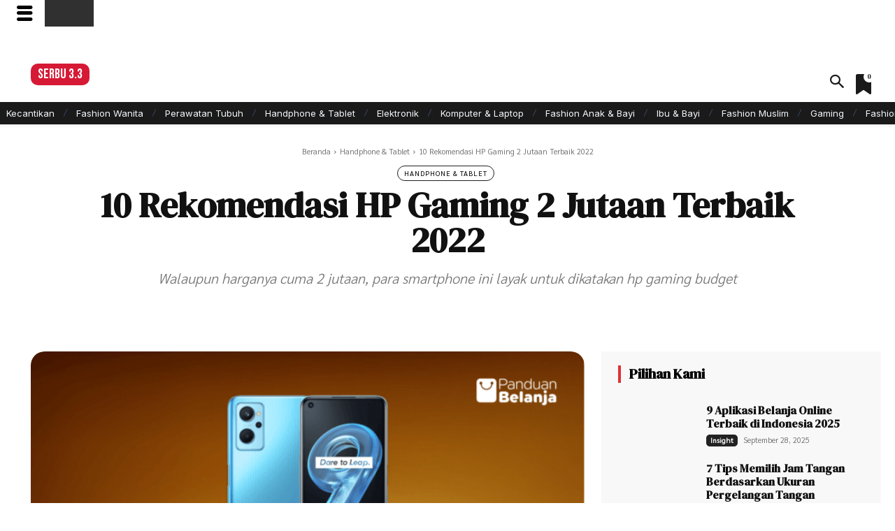

--- FILE ---
content_type: text/html; charset=UTF-8
request_url: https://belanja.online/10-rekomendasi-hp-gaming-2-jutaan-terbaik/
body_size: 113760
content:
<!doctype html >
<html lang="id" prefix="og: https://ogp.me/ns#">
<head><meta charset="UTF-8" /><script>if(navigator.userAgent.match(/MSIE|Internet Explorer/i)||navigator.userAgent.match(/Trident\/7\..*?rv:11/i)){var href=document.location.href;if(!href.match(/[?&]nowprocket/)){if(href.indexOf("?")==-1){if(href.indexOf("#")==-1){document.location.href=href+"?nowprocket=1"}else{document.location.href=href.replace("#","?nowprocket=1#")}}else{if(href.indexOf("#")==-1){document.location.href=href+"&nowprocket=1"}else{document.location.href=href.replace("#","&nowprocket=1#")}}}}</script><script>(()=>{class RocketLazyLoadScripts{constructor(){this.v="2.0.4",this.userEvents=["keydown","keyup","mousedown","mouseup","mousemove","mouseover","mouseout","touchmove","touchstart","touchend","touchcancel","wheel","click","dblclick","input"],this.attributeEvents=["onblur","onclick","oncontextmenu","ondblclick","onfocus","onmousedown","onmouseenter","onmouseleave","onmousemove","onmouseout","onmouseover","onmouseup","onmousewheel","onscroll","onsubmit"]}async t(){this.i(),this.o(),/iP(ad|hone)/.test(navigator.userAgent)&&this.h(),this.u(),this.l(this),this.m(),this.k(this),this.p(this),this._(),await Promise.all([this.R(),this.L()]),this.lastBreath=Date.now(),this.S(this),this.P(),this.D(),this.O(),this.M(),await this.C(this.delayedScripts.normal),await this.C(this.delayedScripts.defer),await this.C(this.delayedScripts.async),await this.T(),await this.F(),await this.j(),await this.A(),window.dispatchEvent(new Event("rocket-allScriptsLoaded")),this.everythingLoaded=!0,this.lastTouchEnd&&await new Promise(t=>setTimeout(t,500-Date.now()+this.lastTouchEnd)),this.I(),this.H(),this.U(),this.W()}i(){this.CSPIssue=sessionStorage.getItem("rocketCSPIssue"),document.addEventListener("securitypolicyviolation",t=>{this.CSPIssue||"script-src-elem"!==t.violatedDirective||"data"!==t.blockedURI||(this.CSPIssue=!0,sessionStorage.setItem("rocketCSPIssue",!0))},{isRocket:!0})}o(){window.addEventListener("pageshow",t=>{this.persisted=t.persisted,this.realWindowLoadedFired=!0},{isRocket:!0}),window.addEventListener("pagehide",()=>{this.onFirstUserAction=null},{isRocket:!0})}h(){let t;function e(e){t=e}window.addEventListener("touchstart",e,{isRocket:!0}),window.addEventListener("touchend",function i(o){o.changedTouches[0]&&t.changedTouches[0]&&Math.abs(o.changedTouches[0].pageX-t.changedTouches[0].pageX)<10&&Math.abs(o.changedTouches[0].pageY-t.changedTouches[0].pageY)<10&&o.timeStamp-t.timeStamp<200&&(window.removeEventListener("touchstart",e,{isRocket:!0}),window.removeEventListener("touchend",i,{isRocket:!0}),"INPUT"===o.target.tagName&&"text"===o.target.type||(o.target.dispatchEvent(new TouchEvent("touchend",{target:o.target,bubbles:!0})),o.target.dispatchEvent(new MouseEvent("mouseover",{target:o.target,bubbles:!0})),o.target.dispatchEvent(new PointerEvent("click",{target:o.target,bubbles:!0,cancelable:!0,detail:1,clientX:o.changedTouches[0].clientX,clientY:o.changedTouches[0].clientY})),event.preventDefault()))},{isRocket:!0})}q(t){this.userActionTriggered||("mousemove"!==t.type||this.firstMousemoveIgnored?"keyup"===t.type||"mouseover"===t.type||"mouseout"===t.type||(this.userActionTriggered=!0,this.onFirstUserAction&&this.onFirstUserAction()):this.firstMousemoveIgnored=!0),"click"===t.type&&t.preventDefault(),t.stopPropagation(),t.stopImmediatePropagation(),"touchstart"===this.lastEvent&&"touchend"===t.type&&(this.lastTouchEnd=Date.now()),"click"===t.type&&(this.lastTouchEnd=0),this.lastEvent=t.type,t.composedPath&&t.composedPath()[0].getRootNode()instanceof ShadowRoot&&(t.rocketTarget=t.composedPath()[0]),this.savedUserEvents.push(t)}u(){this.savedUserEvents=[],this.userEventHandler=this.q.bind(this),this.userEvents.forEach(t=>window.addEventListener(t,this.userEventHandler,{passive:!1,isRocket:!0})),document.addEventListener("visibilitychange",this.userEventHandler,{isRocket:!0})}U(){this.userEvents.forEach(t=>window.removeEventListener(t,this.userEventHandler,{passive:!1,isRocket:!0})),document.removeEventListener("visibilitychange",this.userEventHandler,{isRocket:!0}),this.savedUserEvents.forEach(t=>{(t.rocketTarget||t.target).dispatchEvent(new window[t.constructor.name](t.type,t))})}m(){const t="return false",e=Array.from(this.attributeEvents,t=>"data-rocket-"+t),i="["+this.attributeEvents.join("],[")+"]",o="[data-rocket-"+this.attributeEvents.join("],[data-rocket-")+"]",s=(e,i,o)=>{o&&o!==t&&(e.setAttribute("data-rocket-"+i,o),e["rocket"+i]=new Function("event",o),e.setAttribute(i,t))};new MutationObserver(t=>{for(const n of t)"attributes"===n.type&&(n.attributeName.startsWith("data-rocket-")||this.everythingLoaded?n.attributeName.startsWith("data-rocket-")&&this.everythingLoaded&&this.N(n.target,n.attributeName.substring(12)):s(n.target,n.attributeName,n.target.getAttribute(n.attributeName))),"childList"===n.type&&n.addedNodes.forEach(t=>{if(t.nodeType===Node.ELEMENT_NODE)if(this.everythingLoaded)for(const i of[t,...t.querySelectorAll(o)])for(const t of i.getAttributeNames())e.includes(t)&&this.N(i,t.substring(12));else for(const e of[t,...t.querySelectorAll(i)])for(const t of e.getAttributeNames())this.attributeEvents.includes(t)&&s(e,t,e.getAttribute(t))})}).observe(document,{subtree:!0,childList:!0,attributeFilter:[...this.attributeEvents,...e]})}I(){this.attributeEvents.forEach(t=>{document.querySelectorAll("[data-rocket-"+t+"]").forEach(e=>{this.N(e,t)})})}N(t,e){const i=t.getAttribute("data-rocket-"+e);i&&(t.setAttribute(e,i),t.removeAttribute("data-rocket-"+e))}k(t){Object.defineProperty(HTMLElement.prototype,"onclick",{get(){return this.rocketonclick||null},set(e){this.rocketonclick=e,this.setAttribute(t.everythingLoaded?"onclick":"data-rocket-onclick","this.rocketonclick(event)")}})}S(t){function e(e,i){let o=e[i];e[i]=null,Object.defineProperty(e,i,{get:()=>o,set(s){t.everythingLoaded?o=s:e["rocket"+i]=o=s}})}e(document,"onreadystatechange"),e(window,"onload"),e(window,"onpageshow");try{Object.defineProperty(document,"readyState",{get:()=>t.rocketReadyState,set(e){t.rocketReadyState=e},configurable:!0}),document.readyState="loading"}catch(t){console.log("WPRocket DJE readyState conflict, bypassing")}}l(t){this.originalAddEventListener=EventTarget.prototype.addEventListener,this.originalRemoveEventListener=EventTarget.prototype.removeEventListener,this.savedEventListeners=[],EventTarget.prototype.addEventListener=function(e,i,o){o&&o.isRocket||!t.B(e,this)&&!t.userEvents.includes(e)||t.B(e,this)&&!t.userActionTriggered||e.startsWith("rocket-")||t.everythingLoaded?t.originalAddEventListener.call(this,e,i,o):(t.savedEventListeners.push({target:this,remove:!1,type:e,func:i,options:o}),"mouseenter"!==e&&"mouseleave"!==e||t.originalAddEventListener.call(this,e,t.savedUserEvents.push,o))},EventTarget.prototype.removeEventListener=function(e,i,o){o&&o.isRocket||!t.B(e,this)&&!t.userEvents.includes(e)||t.B(e,this)&&!t.userActionTriggered||e.startsWith("rocket-")||t.everythingLoaded?t.originalRemoveEventListener.call(this,e,i,o):t.savedEventListeners.push({target:this,remove:!0,type:e,func:i,options:o})}}J(t,e){this.savedEventListeners=this.savedEventListeners.filter(i=>{let o=i.type,s=i.target||window;return e!==o||t!==s||(this.B(o,s)&&(i.type="rocket-"+o),this.$(i),!1)})}H(){EventTarget.prototype.addEventListener=this.originalAddEventListener,EventTarget.prototype.removeEventListener=this.originalRemoveEventListener,this.savedEventListeners.forEach(t=>this.$(t))}$(t){t.remove?this.originalRemoveEventListener.call(t.target,t.type,t.func,t.options):this.originalAddEventListener.call(t.target,t.type,t.func,t.options)}p(t){let e;function i(e){return t.everythingLoaded?e:e.split(" ").map(t=>"load"===t||t.startsWith("load.")?"rocket-jquery-load":t).join(" ")}function o(o){function s(e){const s=o.fn[e];o.fn[e]=o.fn.init.prototype[e]=function(){return this[0]===window&&t.userActionTriggered&&("string"==typeof arguments[0]||arguments[0]instanceof String?arguments[0]=i(arguments[0]):"object"==typeof arguments[0]&&Object.keys(arguments[0]).forEach(t=>{const e=arguments[0][t];delete arguments[0][t],arguments[0][i(t)]=e})),s.apply(this,arguments),this}}if(o&&o.fn&&!t.allJQueries.includes(o)){const e={DOMContentLoaded:[],"rocket-DOMContentLoaded":[]};for(const t in e)document.addEventListener(t,()=>{e[t].forEach(t=>t())},{isRocket:!0});o.fn.ready=o.fn.init.prototype.ready=function(i){function s(){parseInt(o.fn.jquery)>2?setTimeout(()=>i.bind(document)(o)):i.bind(document)(o)}return"function"==typeof i&&(t.realDomReadyFired?!t.userActionTriggered||t.fauxDomReadyFired?s():e["rocket-DOMContentLoaded"].push(s):e.DOMContentLoaded.push(s)),o([])},s("on"),s("one"),s("off"),t.allJQueries.push(o)}e=o}t.allJQueries=[],o(window.jQuery),Object.defineProperty(window,"jQuery",{get:()=>e,set(t){o(t)}})}P(){const t=new Map;document.write=document.writeln=function(e){const i=document.currentScript,o=document.createRange(),s=i.parentElement;let n=t.get(i);void 0===n&&(n=i.nextSibling,t.set(i,n));const c=document.createDocumentFragment();o.setStart(c,0),c.appendChild(o.createContextualFragment(e)),s.insertBefore(c,n)}}async R(){return new Promise(t=>{this.userActionTriggered?t():this.onFirstUserAction=t})}async L(){return new Promise(t=>{document.addEventListener("DOMContentLoaded",()=>{this.realDomReadyFired=!0,t()},{isRocket:!0})})}async j(){return this.realWindowLoadedFired?Promise.resolve():new Promise(t=>{window.addEventListener("load",t,{isRocket:!0})})}M(){this.pendingScripts=[];this.scriptsMutationObserver=new MutationObserver(t=>{for(const e of t)e.addedNodes.forEach(t=>{"SCRIPT"!==t.tagName||t.noModule||t.isWPRocket||this.pendingScripts.push({script:t,promise:new Promise(e=>{const i=()=>{const i=this.pendingScripts.findIndex(e=>e.script===t);i>=0&&this.pendingScripts.splice(i,1),e()};t.addEventListener("load",i,{isRocket:!0}),t.addEventListener("error",i,{isRocket:!0}),setTimeout(i,1e3)})})})}),this.scriptsMutationObserver.observe(document,{childList:!0,subtree:!0})}async F(){await this.X(),this.pendingScripts.length?(await this.pendingScripts[0].promise,await this.F()):this.scriptsMutationObserver.disconnect()}D(){this.delayedScripts={normal:[],async:[],defer:[]},document.querySelectorAll("script[type$=rocketlazyloadscript]").forEach(t=>{t.hasAttribute("data-rocket-src")?t.hasAttribute("async")&&!1!==t.async?this.delayedScripts.async.push(t):t.hasAttribute("defer")&&!1!==t.defer||"module"===t.getAttribute("data-rocket-type")?this.delayedScripts.defer.push(t):this.delayedScripts.normal.push(t):this.delayedScripts.normal.push(t)})}async _(){await this.L();let t=[];document.querySelectorAll("script[type$=rocketlazyloadscript][data-rocket-src]").forEach(e=>{let i=e.getAttribute("data-rocket-src");if(i&&!i.startsWith("data:")){i.startsWith("//")&&(i=location.protocol+i);try{const o=new URL(i).origin;o!==location.origin&&t.push({src:o,crossOrigin:e.crossOrigin||"module"===e.getAttribute("data-rocket-type")})}catch(t){}}}),t=[...new Map(t.map(t=>[JSON.stringify(t),t])).values()],this.Y(t,"preconnect")}async G(t){if(await this.K(),!0!==t.noModule||!("noModule"in HTMLScriptElement.prototype))return new Promise(e=>{let i;function o(){(i||t).setAttribute("data-rocket-status","executed"),e()}try{if(navigator.userAgent.includes("Firefox/")||""===navigator.vendor||this.CSPIssue)i=document.createElement("script"),[...t.attributes].forEach(t=>{let e=t.nodeName;"type"!==e&&("data-rocket-type"===e&&(e="type"),"data-rocket-src"===e&&(e="src"),i.setAttribute(e,t.nodeValue))}),t.text&&(i.text=t.text),t.nonce&&(i.nonce=t.nonce),i.hasAttribute("src")?(i.addEventListener("load",o,{isRocket:!0}),i.addEventListener("error",()=>{i.setAttribute("data-rocket-status","failed-network"),e()},{isRocket:!0}),setTimeout(()=>{i.isConnected||e()},1)):(i.text=t.text,o()),i.isWPRocket=!0,t.parentNode.replaceChild(i,t);else{const i=t.getAttribute("data-rocket-type"),s=t.getAttribute("data-rocket-src");i?(t.type=i,t.removeAttribute("data-rocket-type")):t.removeAttribute("type"),t.addEventListener("load",o,{isRocket:!0}),t.addEventListener("error",i=>{this.CSPIssue&&i.target.src.startsWith("data:")?(console.log("WPRocket: CSP fallback activated"),t.removeAttribute("src"),this.G(t).then(e)):(t.setAttribute("data-rocket-status","failed-network"),e())},{isRocket:!0}),s?(t.fetchPriority="high",t.removeAttribute("data-rocket-src"),t.src=s):t.src="data:text/javascript;base64,"+window.btoa(unescape(encodeURIComponent(t.text)))}}catch(i){t.setAttribute("data-rocket-status","failed-transform"),e()}});t.setAttribute("data-rocket-status","skipped")}async C(t){const e=t.shift();return e?(e.isConnected&&await this.G(e),this.C(t)):Promise.resolve()}O(){this.Y([...this.delayedScripts.normal,...this.delayedScripts.defer,...this.delayedScripts.async],"preload")}Y(t,e){this.trash=this.trash||[];let i=!0;var o=document.createDocumentFragment();t.forEach(t=>{const s=t.getAttribute&&t.getAttribute("data-rocket-src")||t.src;if(s&&!s.startsWith("data:")){const n=document.createElement("link");n.href=s,n.rel=e,"preconnect"!==e&&(n.as="script",n.fetchPriority=i?"high":"low"),t.getAttribute&&"module"===t.getAttribute("data-rocket-type")&&(n.crossOrigin=!0),t.crossOrigin&&(n.crossOrigin=t.crossOrigin),t.integrity&&(n.integrity=t.integrity),t.nonce&&(n.nonce=t.nonce),o.appendChild(n),this.trash.push(n),i=!1}}),document.head.appendChild(o)}W(){this.trash.forEach(t=>t.remove())}async T(){try{document.readyState="interactive"}catch(t){}this.fauxDomReadyFired=!0;try{await this.K(),this.J(document,"readystatechange"),document.dispatchEvent(new Event("rocket-readystatechange")),await this.K(),document.rocketonreadystatechange&&document.rocketonreadystatechange(),await this.K(),this.J(document,"DOMContentLoaded"),document.dispatchEvent(new Event("rocket-DOMContentLoaded")),await this.K(),this.J(window,"DOMContentLoaded"),window.dispatchEvent(new Event("rocket-DOMContentLoaded"))}catch(t){console.error(t)}}async A(){try{document.readyState="complete"}catch(t){}try{await this.K(),this.J(document,"readystatechange"),document.dispatchEvent(new Event("rocket-readystatechange")),await this.K(),document.rocketonreadystatechange&&document.rocketonreadystatechange(),await this.K(),this.J(window,"load"),window.dispatchEvent(new Event("rocket-load")),await this.K(),window.rocketonload&&window.rocketonload(),await this.K(),this.allJQueries.forEach(t=>t(window).trigger("rocket-jquery-load")),await this.K(),this.J(window,"pageshow");const t=new Event("rocket-pageshow");t.persisted=this.persisted,window.dispatchEvent(t),await this.K(),window.rocketonpageshow&&window.rocketonpageshow({persisted:this.persisted})}catch(t){console.error(t)}}async K(){Date.now()-this.lastBreath>45&&(await this.X(),this.lastBreath=Date.now())}async X(){return document.hidden?new Promise(t=>setTimeout(t)):new Promise(t=>requestAnimationFrame(t))}B(t,e){return e===document&&"readystatechange"===t||(e===document&&"DOMContentLoaded"===t||(e===window&&"DOMContentLoaded"===t||(e===window&&"load"===t||e===window&&"pageshow"===t)))}static run(){(new RocketLazyLoadScripts).t()}}RocketLazyLoadScripts.run()})();</script>
    
    <title>10 Rekomendasi HP Gaming 2 Jutaan Terbaik 2022</title>
<link data-rocket-preload as="style" href="https://fonts.googleapis.com/css?family=Inter%3A400%7CDM%20Serif%20Display%3A400%7CSarabun%3A400%7COpen%20Sans%3A400%2C600%2C700%7CRoboto%3A400%2C600%2C700%7CBebas%20Neue%3A600%2C400%7CDM%20Serif%20Display%3A400%2C700%2C900%2C500%7CInter%3A400%2C300%2C500%7CSarabun%3A400%2C300%7CMontserrat%3A300%2C700%2C400%7COswald%3A400%2C500%7CRaleway%3A400%2C600&#038;display=swap" rel="preload">
<link href="https://fonts.googleapis.com/css?family=Inter%3A400%7CDM%20Serif%20Display%3A400%7CSarabun%3A400%7COpen%20Sans%3A400%2C600%2C700%7CRoboto%3A400%2C600%2C700%7CBebas%20Neue%3A600%2C400%7CDM%20Serif%20Display%3A400%2C700%2C900%2C500%7CInter%3A400%2C300%2C500%7CSarabun%3A400%2C300%7CMontserrat%3A300%2C700%2C400%7COswald%3A400%2C500%7CRaleway%3A400%2C600&#038;display=swap" media="print" onload="this.media=&#039;all&#039;" rel="stylesheet">
<noscript><link rel="stylesheet" href="https://fonts.googleapis.com/css?family=Inter%3A400%7CDM%20Serif%20Display%3A400%7CSarabun%3A400%7COpen%20Sans%3A400%2C600%2C700%7CRoboto%3A400%2C600%2C700%7CBebas%20Neue%3A600%2C400%7CDM%20Serif%20Display%3A400%2C700%2C900%2C500%7CInter%3A400%2C300%2C500%7CSarabun%3A400%2C300%7CMontserrat%3A300%2C700%2C400%7COswald%3A400%2C500%7CRaleway%3A400%2C600&#038;display=swap"></noscript>
    <meta name="viewport" content="width=device-width, initial-scale=1.0">
    <link rel="pingback" href="https://belanja.online/xmlrpc.php" />
    <link rel="icon" type="image/png" href="https://belanja.online/wp-content/uploads/2023/06/favicon-belanja.online.webp">
<!-- Optimasi Mesin Pencari oleh Rank Math - https://rankmath.com/ -->
<meta name="description" content="Apakah ada HP gaming 2 jutaan? Tentu saja. Ini dia rekomendasi HP gaming 2 jutaan terbaik tahun 2022."/>
<meta name="robots" content="follow, index, max-snippet:-1, max-video-preview:-1, max-image-preview:large"/>
<link rel="canonical" href="https://belanja.online/10-rekomendasi-hp-gaming-2-jutaan-terbaik/" />
<meta property="og:locale" content="id_ID" />
<meta property="og:type" content="article" />
<meta property="og:title" content="10 Rekomendasi HP Gaming 2 Jutaan Terbaik 2022" />
<meta property="og:description" content="Apakah ada HP gaming 2 jutaan? Tentu saja. Ini dia rekomendasi HP gaming 2 jutaan terbaik tahun 2022." />
<meta property="og:url" content="https://belanja.online/10-rekomendasi-hp-gaming-2-jutaan-terbaik/" />
<meta property="og:site_name" content="belanja.online" />
<meta property="article:publisher" content="https://www.facebook.com/panduanbelanjacom" />
<meta property="article:section" content="Handphone &amp; Tablet" />
<meta property="og:updated_time" content="2023-12-31T20:20:06+07:00" />
<meta property="og:image" content="https://belanja.online/wp-content/uploads/2022/06/10-Rekomendasi-HP-Gaming-2-Jutaan-Terbaik-2022-1.png" />
<meta property="og:image:secure_url" content="https://belanja.online/wp-content/uploads/2022/06/10-Rekomendasi-HP-Gaming-2-Jutaan-Terbaik-2022-1.png" />
<meta property="og:image:width" content="1200" />
<meta property="og:image:height" content="700" />
<meta property="og:image:alt" content="10 Rekomendasi HP Gaming 2 Jutaan Terbaik 2022" />
<meta property="og:image:type" content="image/png" />
<meta property="article:published_time" content="2022-06-06T10:06:22+07:00" />
<meta property="article:modified_time" content="2023-12-31T20:20:06+07:00" />
<meta name="twitter:card" content="summary_large_image" />
<meta name="twitter:title" content="10 Rekomendasi HP Gaming 2 Jutaan Terbaik 2022" />
<meta name="twitter:description" content="Apakah ada HP gaming 2 jutaan? Tentu saja. Ini dia rekomendasi HP gaming 2 jutaan terbaik tahun 2022." />
<meta name="twitter:site" content="@PanduanBelanja" />
<meta name="twitter:creator" content="@PanduanBelanja" />
<meta name="twitter:image" content="https://belanja.online/wp-content/uploads/2022/06/10-Rekomendasi-HP-Gaming-2-Jutaan-Terbaik-2022-1.png" />
<meta name="twitter:label1" content="Ditulis oleh" />
<meta name="twitter:data1" content="Belanja Online" />
<meta name="twitter:label2" content="Waktunya membaca" />
<meta name="twitter:data2" content="7 menit" />
<script type="application/ld+json" class="rank-math-schema">{"@context":"https://schema.org","@graph":[{"@type":["NewsMediaOrganization","Organization"],"@id":"https://belanja.online/#organization","name":"belanja.online","url":"https://panduanbelanja.com","sameAs":["https://www.facebook.com/panduanbelanjacom","https://twitter.com/PanduanBelanja"],"logo":{"@type":"ImageObject","@id":"https://belanja.online/#logo","url":"https://belanja.online/wp-content/uploads/2023/12/belanja.online-favicon-new.webp","contentUrl":"https://belanja.online/wp-content/uploads/2023/12/belanja.online-favicon-new.webp","caption":"belanja.online","inLanguage":"id","width":"512","height":"513"}},{"@type":"WebSite","@id":"https://belanja.online/#website","url":"https://belanja.online","name":"belanja.online","publisher":{"@id":"https://belanja.online/#organization"},"inLanguage":"id"},{"@type":"ImageObject","@id":"https://belanja.online/wp-content/uploads/2022/06/10-Rekomendasi-HP-Gaming-2-Jutaan-Terbaik-2022-1.png","url":"https://belanja.online/wp-content/uploads/2022/06/10-Rekomendasi-HP-Gaming-2-Jutaan-Terbaik-2022-1.png","width":"1200","height":"700","caption":"10 Rekomendasi HP Gaming 2 Jutaan Terbaik 2022","inLanguage":"id"},{"@type":"WebPage","@id":"https://belanja.online/10-rekomendasi-hp-gaming-2-jutaan-terbaik/#webpage","url":"https://belanja.online/10-rekomendasi-hp-gaming-2-jutaan-terbaik/","name":"10 Rekomendasi HP Gaming 2 Jutaan Terbaik 2022","datePublished":"2022-06-06T10:06:22+07:00","dateModified":"2023-12-31T20:20:06+07:00","isPartOf":{"@id":"https://belanja.online/#website"},"primaryImageOfPage":{"@id":"https://belanja.online/wp-content/uploads/2022/06/10-Rekomendasi-HP-Gaming-2-Jutaan-Terbaik-2022-1.png"},"inLanguage":"id"},{"@type":"Person","@id":"https://belanja.online/author/belanja-online/","name":"Belanja Online","url":"https://belanja.online/author/belanja-online/","image":{"@type":"ImageObject","@id":"https://secure.gravatar.com/avatar/ee290a13606761a4b6018ddd5c50288d3768e301c9db8e5ff3bb5e8474033b38?s=96&amp;d=mm&amp;r=g","url":"https://secure.gravatar.com/avatar/ee290a13606761a4b6018ddd5c50288d3768e301c9db8e5ff3bb5e8474033b38?s=96&amp;d=mm&amp;r=g","caption":"Belanja Online","inLanguage":"id"},"worksFor":{"@id":"https://belanja.online/#organization"}},{"@type":"BlogPosting","headline":"10 Rekomendasi HP Gaming 2 Jutaan Terbaik 2022","keywords":"HP gaming 2 jutaan","datePublished":"2022-06-06T10:06:22+07:00","dateModified":"2023-12-31T20:20:06+07:00","articleSection":"Handphone &amp; Tablet","author":{"@id":"https://belanja.online/author/belanja-online/","name":"Belanja Online"},"publisher":{"@id":"https://belanja.online/#organization"},"description":"Apakah ada HP gaming 2 jutaan? Tentu saja. Ini dia rekomendasi HP gaming 2 jutaan terbaik tahun 2022.","name":"10 Rekomendasi HP Gaming 2 Jutaan Terbaik 2022","@id":"https://belanja.online/10-rekomendasi-hp-gaming-2-jutaan-terbaik/#richSnippet","isPartOf":{"@id":"https://belanja.online/10-rekomendasi-hp-gaming-2-jutaan-terbaik/#webpage"},"image":{"@id":"https://belanja.online/wp-content/uploads/2022/06/10-Rekomendasi-HP-Gaming-2-Jutaan-Terbaik-2022-1.png"},"inLanguage":"id","mainEntityOfPage":{"@id":"https://belanja.online/10-rekomendasi-hp-gaming-2-jutaan-terbaik/#webpage"}}]}</script>
<!-- /Plugin WordPress Rank Math SEO -->

<link rel='dns-prefetch' href='//fonts.googleapis.com' />
<link href='https://fonts.gstatic.com' crossorigin rel='preconnect' />
<link rel="alternate" type="application/rss+xml" title="belanja.online &raquo; Feed" href="https://belanja.online/feed/" />
<link rel="alternate" type="application/rss+xml" title="belanja.online &raquo; Umpan Komentar" href="https://belanja.online/comments/feed/" />
<link rel="alternate" type="application/rss+xml" title="belanja.online &raquo; 10 Rekomendasi HP Gaming 2 Jutaan Terbaik 2022 Umpan Komentar" href="https://belanja.online/10-rekomendasi-hp-gaming-2-jutaan-terbaik/feed/" />
<link rel="alternate" title="oEmbed (JSON)" type="application/json+oembed" href="https://belanja.online/wp-json/oembed/1.0/embed?url=https%3A%2F%2Fbelanja.online%2F10-rekomendasi-hp-gaming-2-jutaan-terbaik%2F" />
<link rel="alternate" title="oEmbed (XML)" type="text/xml+oembed" href="https://belanja.online/wp-json/oembed/1.0/embed?url=https%3A%2F%2Fbelanja.online%2F10-rekomendasi-hp-gaming-2-jutaan-terbaik%2F&#038;format=xml" />
<link rel="alternate" type="application/rss+xml" title="Feed belanja.online &raquo; Cerita" href="https://belanja.online/web-stories/feed/"><style id='wp-img-auto-sizes-contain-inline-css' type='text/css'>
img:is([sizes=auto i],[sizes^="auto," i]){contain-intrinsic-size:3000px 1500px}
/*# sourceURL=wp-img-auto-sizes-contain-inline-css */
</style>
<style id='wp-emoji-styles-inline-css' type='text/css'>

	img.wp-smiley, img.emoji {
		display: inline !important;
		border: none !important;
		box-shadow: none !important;
		height: 1em !important;
		width: 1em !important;
		margin: 0 0.07em !important;
		vertical-align: -0.1em !important;
		background: none !important;
		padding: 0 !important;
	}
/*# sourceURL=wp-emoji-styles-inline-css */
</style>
<style id='wp-block-library-inline-css' type='text/css'>
:root{--wp-block-synced-color:#7a00df;--wp-block-synced-color--rgb:122,0,223;--wp-bound-block-color:var(--wp-block-synced-color);--wp-editor-canvas-background:#ddd;--wp-admin-theme-color:#007cba;--wp-admin-theme-color--rgb:0,124,186;--wp-admin-theme-color-darker-10:#006ba1;--wp-admin-theme-color-darker-10--rgb:0,107,160.5;--wp-admin-theme-color-darker-20:#005a87;--wp-admin-theme-color-darker-20--rgb:0,90,135;--wp-admin-border-width-focus:2px}@media (min-resolution:192dpi){:root{--wp-admin-border-width-focus:1.5px}}.wp-element-button{cursor:pointer}:root .has-very-light-gray-background-color{background-color:#eee}:root .has-very-dark-gray-background-color{background-color:#313131}:root .has-very-light-gray-color{color:#eee}:root .has-very-dark-gray-color{color:#313131}:root .has-vivid-green-cyan-to-vivid-cyan-blue-gradient-background{background:linear-gradient(135deg,#00d084,#0693e3)}:root .has-purple-crush-gradient-background{background:linear-gradient(135deg,#34e2e4,#4721fb 50%,#ab1dfe)}:root .has-hazy-dawn-gradient-background{background:linear-gradient(135deg,#faaca8,#dad0ec)}:root .has-subdued-olive-gradient-background{background:linear-gradient(135deg,#fafae1,#67a671)}:root .has-atomic-cream-gradient-background{background:linear-gradient(135deg,#fdd79a,#004a59)}:root .has-nightshade-gradient-background{background:linear-gradient(135deg,#330968,#31cdcf)}:root .has-midnight-gradient-background{background:linear-gradient(135deg,#020381,#2874fc)}:root{--wp--preset--font-size--normal:16px;--wp--preset--font-size--huge:42px}.has-regular-font-size{font-size:1em}.has-larger-font-size{font-size:2.625em}.has-normal-font-size{font-size:var(--wp--preset--font-size--normal)}.has-huge-font-size{font-size:var(--wp--preset--font-size--huge)}.has-text-align-center{text-align:center}.has-text-align-left{text-align:left}.has-text-align-right{text-align:right}.has-fit-text{white-space:nowrap!important}#end-resizable-editor-section{display:none}.aligncenter{clear:both}.items-justified-left{justify-content:flex-start}.items-justified-center{justify-content:center}.items-justified-right{justify-content:flex-end}.items-justified-space-between{justify-content:space-between}.screen-reader-text{border:0;clip-path:inset(50%);height:1px;margin:-1px;overflow:hidden;padding:0;position:absolute;width:1px;word-wrap:normal!important}.screen-reader-text:focus{background-color:#ddd;clip-path:none;color:#444;display:block;font-size:1em;height:auto;left:5px;line-height:normal;padding:15px 23px 14px;text-decoration:none;top:5px;width:auto;z-index:100000}html :where(.has-border-color){border-style:solid}html :where([style*=border-top-color]){border-top-style:solid}html :where([style*=border-right-color]){border-right-style:solid}html :where([style*=border-bottom-color]){border-bottom-style:solid}html :where([style*=border-left-color]){border-left-style:solid}html :where([style*=border-width]){border-style:solid}html :where([style*=border-top-width]){border-top-style:solid}html :where([style*=border-right-width]){border-right-style:solid}html :where([style*=border-bottom-width]){border-bottom-style:solid}html :where([style*=border-left-width]){border-left-style:solid}html :where(img[class*=wp-image-]){height:auto;max-width:100%}:where(figure){margin:0 0 1em}html :where(.is-position-sticky){--wp-admin--admin-bar--position-offset:var(--wp-admin--admin-bar--height,0px)}@media screen and (max-width:600px){html :where(.is-position-sticky){--wp-admin--admin-bar--position-offset:0px}}

/*# sourceURL=wp-block-library-inline-css */
</style><style id='wp-block-heading-inline-css' type='text/css'>
h1:where(.wp-block-heading).has-background,h2:where(.wp-block-heading).has-background,h3:where(.wp-block-heading).has-background,h4:where(.wp-block-heading).has-background,h5:where(.wp-block-heading).has-background,h6:where(.wp-block-heading).has-background{padding:1.25em 2.375em}h1.has-text-align-left[style*=writing-mode]:where([style*=vertical-lr]),h1.has-text-align-right[style*=writing-mode]:where([style*=vertical-rl]),h2.has-text-align-left[style*=writing-mode]:where([style*=vertical-lr]),h2.has-text-align-right[style*=writing-mode]:where([style*=vertical-rl]),h3.has-text-align-left[style*=writing-mode]:where([style*=vertical-lr]),h3.has-text-align-right[style*=writing-mode]:where([style*=vertical-rl]),h4.has-text-align-left[style*=writing-mode]:where([style*=vertical-lr]),h4.has-text-align-right[style*=writing-mode]:where([style*=vertical-rl]),h5.has-text-align-left[style*=writing-mode]:where([style*=vertical-lr]),h5.has-text-align-right[style*=writing-mode]:where([style*=vertical-rl]),h6.has-text-align-left[style*=writing-mode]:where([style*=vertical-lr]),h6.has-text-align-right[style*=writing-mode]:where([style*=vertical-rl]){rotate:180deg}
/*# sourceURL=https://belanja.online/wp-includes/blocks/heading/style.min.css */
</style>
<style id='wp-block-image-inline-css' type='text/css'>
.wp-block-image>a,.wp-block-image>figure>a{display:inline-block}.wp-block-image img{box-sizing:border-box;height:auto;max-width:100%;vertical-align:bottom}@media not (prefers-reduced-motion){.wp-block-image img.hide{visibility:hidden}.wp-block-image img.show{animation:show-content-image .4s}}.wp-block-image[style*=border-radius] img,.wp-block-image[style*=border-radius]>a{border-radius:inherit}.wp-block-image.has-custom-border img{box-sizing:border-box}.wp-block-image.aligncenter{text-align:center}.wp-block-image.alignfull>a,.wp-block-image.alignwide>a{width:100%}.wp-block-image.alignfull img,.wp-block-image.alignwide img{height:auto;width:100%}.wp-block-image .aligncenter,.wp-block-image .alignleft,.wp-block-image .alignright,.wp-block-image.aligncenter,.wp-block-image.alignleft,.wp-block-image.alignright{display:table}.wp-block-image .aligncenter>figcaption,.wp-block-image .alignleft>figcaption,.wp-block-image .alignright>figcaption,.wp-block-image.aligncenter>figcaption,.wp-block-image.alignleft>figcaption,.wp-block-image.alignright>figcaption{caption-side:bottom;display:table-caption}.wp-block-image .alignleft{float:left;margin:.5em 1em .5em 0}.wp-block-image .alignright{float:right;margin:.5em 0 .5em 1em}.wp-block-image .aligncenter{margin-left:auto;margin-right:auto}.wp-block-image :where(figcaption){margin-bottom:1em;margin-top:.5em}.wp-block-image.is-style-circle-mask img{border-radius:9999px}@supports ((-webkit-mask-image:none) or (mask-image:none)) or (-webkit-mask-image:none){.wp-block-image.is-style-circle-mask img{border-radius:0;-webkit-mask-image:url('data:image/svg+xml;utf8,<svg viewBox="0 0 100 100" xmlns="http://www.w3.org/2000/svg"><circle cx="50" cy="50" r="50"/></svg>');mask-image:url('data:image/svg+xml;utf8,<svg viewBox="0 0 100 100" xmlns="http://www.w3.org/2000/svg"><circle cx="50" cy="50" r="50"/></svg>');mask-mode:alpha;-webkit-mask-position:center;mask-position:center;-webkit-mask-repeat:no-repeat;mask-repeat:no-repeat;-webkit-mask-size:contain;mask-size:contain}}:root :where(.wp-block-image.is-style-rounded img,.wp-block-image .is-style-rounded img){border-radius:9999px}.wp-block-image figure{margin:0}.wp-lightbox-container{display:flex;flex-direction:column;position:relative}.wp-lightbox-container img{cursor:zoom-in}.wp-lightbox-container img:hover+button{opacity:1}.wp-lightbox-container button{align-items:center;backdrop-filter:blur(16px) saturate(180%);background-color:#5a5a5a40;border:none;border-radius:4px;cursor:zoom-in;display:flex;height:20px;justify-content:center;opacity:0;padding:0;position:absolute;right:16px;text-align:center;top:16px;width:20px;z-index:100}@media not (prefers-reduced-motion){.wp-lightbox-container button{transition:opacity .2s ease}}.wp-lightbox-container button:focus-visible{outline:3px auto #5a5a5a40;outline:3px auto -webkit-focus-ring-color;outline-offset:3px}.wp-lightbox-container button:hover{cursor:pointer;opacity:1}.wp-lightbox-container button:focus{opacity:1}.wp-lightbox-container button:focus,.wp-lightbox-container button:hover,.wp-lightbox-container button:not(:hover):not(:active):not(.has-background){background-color:#5a5a5a40;border:none}.wp-lightbox-overlay{box-sizing:border-box;cursor:zoom-out;height:100vh;left:0;overflow:hidden;position:fixed;top:0;visibility:hidden;width:100%;z-index:100000}.wp-lightbox-overlay .close-button{align-items:center;cursor:pointer;display:flex;justify-content:center;min-height:40px;min-width:40px;padding:0;position:absolute;right:calc(env(safe-area-inset-right) + 16px);top:calc(env(safe-area-inset-top) + 16px);z-index:5000000}.wp-lightbox-overlay .close-button:focus,.wp-lightbox-overlay .close-button:hover,.wp-lightbox-overlay .close-button:not(:hover):not(:active):not(.has-background){background:none;border:none}.wp-lightbox-overlay .lightbox-image-container{height:var(--wp--lightbox-container-height);left:50%;overflow:hidden;position:absolute;top:50%;transform:translate(-50%,-50%);transform-origin:top left;width:var(--wp--lightbox-container-width);z-index:9999999999}.wp-lightbox-overlay .wp-block-image{align-items:center;box-sizing:border-box;display:flex;height:100%;justify-content:center;margin:0;position:relative;transform-origin:0 0;width:100%;z-index:3000000}.wp-lightbox-overlay .wp-block-image img{height:var(--wp--lightbox-image-height);min-height:var(--wp--lightbox-image-height);min-width:var(--wp--lightbox-image-width);width:var(--wp--lightbox-image-width)}.wp-lightbox-overlay .wp-block-image figcaption{display:none}.wp-lightbox-overlay button{background:none;border:none}.wp-lightbox-overlay .scrim{background-color:#fff;height:100%;opacity:.9;position:absolute;width:100%;z-index:2000000}.wp-lightbox-overlay.active{visibility:visible}@media not (prefers-reduced-motion){.wp-lightbox-overlay.active{animation:turn-on-visibility .25s both}.wp-lightbox-overlay.active img{animation:turn-on-visibility .35s both}.wp-lightbox-overlay.show-closing-animation:not(.active){animation:turn-off-visibility .35s both}.wp-lightbox-overlay.show-closing-animation:not(.active) img{animation:turn-off-visibility .25s both}.wp-lightbox-overlay.zoom.active{animation:none;opacity:1;visibility:visible}.wp-lightbox-overlay.zoom.active .lightbox-image-container{animation:lightbox-zoom-in .4s}.wp-lightbox-overlay.zoom.active .lightbox-image-container img{animation:none}.wp-lightbox-overlay.zoom.active .scrim{animation:turn-on-visibility .4s forwards}.wp-lightbox-overlay.zoom.show-closing-animation:not(.active){animation:none}.wp-lightbox-overlay.zoom.show-closing-animation:not(.active) .lightbox-image-container{animation:lightbox-zoom-out .4s}.wp-lightbox-overlay.zoom.show-closing-animation:not(.active) .lightbox-image-container img{animation:none}.wp-lightbox-overlay.zoom.show-closing-animation:not(.active) .scrim{animation:turn-off-visibility .4s forwards}}@keyframes show-content-image{0%{visibility:hidden}99%{visibility:hidden}to{visibility:visible}}@keyframes turn-on-visibility{0%{opacity:0}to{opacity:1}}@keyframes turn-off-visibility{0%{opacity:1;visibility:visible}99%{opacity:0;visibility:visible}to{opacity:0;visibility:hidden}}@keyframes lightbox-zoom-in{0%{transform:translate(calc((-100vw + var(--wp--lightbox-scrollbar-width))/2 + var(--wp--lightbox-initial-left-position)),calc(-50vh + var(--wp--lightbox-initial-top-position))) scale(var(--wp--lightbox-scale))}to{transform:translate(-50%,-50%) scale(1)}}@keyframes lightbox-zoom-out{0%{transform:translate(-50%,-50%) scale(1);visibility:visible}99%{visibility:visible}to{transform:translate(calc((-100vw + var(--wp--lightbox-scrollbar-width))/2 + var(--wp--lightbox-initial-left-position)),calc(-50vh + var(--wp--lightbox-initial-top-position))) scale(var(--wp--lightbox-scale));visibility:hidden}}
/*# sourceURL=https://belanja.online/wp-includes/blocks/image/style.min.css */
</style>
<style id='wp-block-list-inline-css' type='text/css'>
ol,ul{box-sizing:border-box}:root :where(.wp-block-list.has-background){padding:1.25em 2.375em}
/*# sourceURL=https://belanja.online/wp-includes/blocks/list/style.min.css */
</style>
<style id='wp-block-buttons-inline-css' type='text/css'>
.wp-block-buttons{box-sizing:border-box}.wp-block-buttons.is-vertical{flex-direction:column}.wp-block-buttons.is-vertical>.wp-block-button:last-child{margin-bottom:0}.wp-block-buttons>.wp-block-button{display:inline-block;margin:0}.wp-block-buttons.is-content-justification-left{justify-content:flex-start}.wp-block-buttons.is-content-justification-left.is-vertical{align-items:flex-start}.wp-block-buttons.is-content-justification-center{justify-content:center}.wp-block-buttons.is-content-justification-center.is-vertical{align-items:center}.wp-block-buttons.is-content-justification-right{justify-content:flex-end}.wp-block-buttons.is-content-justification-right.is-vertical{align-items:flex-end}.wp-block-buttons.is-content-justification-space-between{justify-content:space-between}.wp-block-buttons.aligncenter{text-align:center}.wp-block-buttons:not(.is-content-justification-space-between,.is-content-justification-right,.is-content-justification-left,.is-content-justification-center) .wp-block-button.aligncenter{margin-left:auto;margin-right:auto;width:100%}.wp-block-buttons[style*=text-decoration] .wp-block-button,.wp-block-buttons[style*=text-decoration] .wp-block-button__link{text-decoration:inherit}.wp-block-buttons.has-custom-font-size .wp-block-button__link{font-size:inherit}.wp-block-buttons .wp-block-button__link{width:100%}.wp-block-button.aligncenter{text-align:center}
/*# sourceURL=https://belanja.online/wp-includes/blocks/buttons/style.min.css */
</style>
<style id='wp-block-columns-inline-css' type='text/css'>
.wp-block-columns{box-sizing:border-box;display:flex;flex-wrap:wrap!important}@media (min-width:782px){.wp-block-columns{flex-wrap:nowrap!important}}.wp-block-columns{align-items:normal!important}.wp-block-columns.are-vertically-aligned-top{align-items:flex-start}.wp-block-columns.are-vertically-aligned-center{align-items:center}.wp-block-columns.are-vertically-aligned-bottom{align-items:flex-end}@media (max-width:781px){.wp-block-columns:not(.is-not-stacked-on-mobile)>.wp-block-column{flex-basis:100%!important}}@media (min-width:782px){.wp-block-columns:not(.is-not-stacked-on-mobile)>.wp-block-column{flex-basis:0;flex-grow:1}.wp-block-columns:not(.is-not-stacked-on-mobile)>.wp-block-column[style*=flex-basis]{flex-grow:0}}.wp-block-columns.is-not-stacked-on-mobile{flex-wrap:nowrap!important}.wp-block-columns.is-not-stacked-on-mobile>.wp-block-column{flex-basis:0;flex-grow:1}.wp-block-columns.is-not-stacked-on-mobile>.wp-block-column[style*=flex-basis]{flex-grow:0}:where(.wp-block-columns){margin-bottom:1.75em}:where(.wp-block-columns.has-background){padding:1.25em 2.375em}.wp-block-column{flex-grow:1;min-width:0;overflow-wrap:break-word;word-break:break-word}.wp-block-column.is-vertically-aligned-top{align-self:flex-start}.wp-block-column.is-vertically-aligned-center{align-self:center}.wp-block-column.is-vertically-aligned-bottom{align-self:flex-end}.wp-block-column.is-vertically-aligned-stretch{align-self:stretch}.wp-block-column.is-vertically-aligned-bottom,.wp-block-column.is-vertically-aligned-center,.wp-block-column.is-vertically-aligned-top{width:100%}
/*# sourceURL=https://belanja.online/wp-includes/blocks/columns/style.min.css */
</style>
<style id='wp-block-group-inline-css' type='text/css'>
.wp-block-group{box-sizing:border-box}:where(.wp-block-group.wp-block-group-is-layout-constrained){position:relative}
/*# sourceURL=https://belanja.online/wp-includes/blocks/group/style.min.css */
</style>
<style id='wp-block-paragraph-inline-css' type='text/css'>
.is-small-text{font-size:.875em}.is-regular-text{font-size:1em}.is-large-text{font-size:2.25em}.is-larger-text{font-size:3em}.has-drop-cap:not(:focus):first-letter{float:left;font-size:8.4em;font-style:normal;font-weight:100;line-height:.68;margin:.05em .1em 0 0;text-transform:uppercase}body.rtl .has-drop-cap:not(:focus):first-letter{float:none;margin-left:.1em}p.has-drop-cap.has-background{overflow:hidden}:root :where(p.has-background){padding:1.25em 2.375em}:where(p.has-text-color:not(.has-link-color)) a{color:inherit}p.has-text-align-left[style*="writing-mode:vertical-lr"],p.has-text-align-right[style*="writing-mode:vertical-rl"]{rotate:180deg}
/*# sourceURL=https://belanja.online/wp-includes/blocks/paragraph/style.min.css */
</style>
<style id='wp-block-table-inline-css' type='text/css'>
.wp-block-table{overflow-x:auto}.wp-block-table table{border-collapse:collapse;width:100%}.wp-block-table thead{border-bottom:3px solid}.wp-block-table tfoot{border-top:3px solid}.wp-block-table td,.wp-block-table th{border:1px solid;padding:.5em}.wp-block-table .has-fixed-layout{table-layout:fixed;width:100%}.wp-block-table .has-fixed-layout td,.wp-block-table .has-fixed-layout th{word-break:break-word}.wp-block-table.aligncenter,.wp-block-table.alignleft,.wp-block-table.alignright{display:table;width:auto}.wp-block-table.aligncenter td,.wp-block-table.aligncenter th,.wp-block-table.alignleft td,.wp-block-table.alignleft th,.wp-block-table.alignright td,.wp-block-table.alignright th{word-break:break-word}.wp-block-table .has-subtle-light-gray-background-color{background-color:#f3f4f5}.wp-block-table .has-subtle-pale-green-background-color{background-color:#e9fbe5}.wp-block-table .has-subtle-pale-blue-background-color{background-color:#e7f5fe}.wp-block-table .has-subtle-pale-pink-background-color{background-color:#fcf0ef}.wp-block-table.is-style-stripes{background-color:initial;border-collapse:inherit;border-spacing:0}.wp-block-table.is-style-stripes tbody tr:nth-child(odd){background-color:#f0f0f0}.wp-block-table.is-style-stripes.has-subtle-light-gray-background-color tbody tr:nth-child(odd){background-color:#f3f4f5}.wp-block-table.is-style-stripes.has-subtle-pale-green-background-color tbody tr:nth-child(odd){background-color:#e9fbe5}.wp-block-table.is-style-stripes.has-subtle-pale-blue-background-color tbody tr:nth-child(odd){background-color:#e7f5fe}.wp-block-table.is-style-stripes.has-subtle-pale-pink-background-color tbody tr:nth-child(odd){background-color:#fcf0ef}.wp-block-table.is-style-stripes td,.wp-block-table.is-style-stripes th{border-color:#0000}.wp-block-table.is-style-stripes{border-bottom:1px solid #f0f0f0}.wp-block-table .has-border-color td,.wp-block-table .has-border-color th,.wp-block-table .has-border-color tr,.wp-block-table .has-border-color>*{border-color:inherit}.wp-block-table table[style*=border-top-color] tr:first-child,.wp-block-table table[style*=border-top-color] tr:first-child td,.wp-block-table table[style*=border-top-color] tr:first-child th,.wp-block-table table[style*=border-top-color]>*,.wp-block-table table[style*=border-top-color]>* td,.wp-block-table table[style*=border-top-color]>* th{border-top-color:inherit}.wp-block-table table[style*=border-top-color] tr:not(:first-child){border-top-color:initial}.wp-block-table table[style*=border-right-color] td:last-child,.wp-block-table table[style*=border-right-color] th,.wp-block-table table[style*=border-right-color] tr,.wp-block-table table[style*=border-right-color]>*{border-right-color:inherit}.wp-block-table table[style*=border-bottom-color] tr:last-child,.wp-block-table table[style*=border-bottom-color] tr:last-child td,.wp-block-table table[style*=border-bottom-color] tr:last-child th,.wp-block-table table[style*=border-bottom-color]>*,.wp-block-table table[style*=border-bottom-color]>* td,.wp-block-table table[style*=border-bottom-color]>* th{border-bottom-color:inherit}.wp-block-table table[style*=border-bottom-color] tr:not(:last-child){border-bottom-color:initial}.wp-block-table table[style*=border-left-color] td:first-child,.wp-block-table table[style*=border-left-color] th,.wp-block-table table[style*=border-left-color] tr,.wp-block-table table[style*=border-left-color]>*{border-left-color:inherit}.wp-block-table table[style*=border-style] td,.wp-block-table table[style*=border-style] th,.wp-block-table table[style*=border-style] tr,.wp-block-table table[style*=border-style]>*{border-style:inherit}.wp-block-table table[style*=border-width] td,.wp-block-table table[style*=border-width] th,.wp-block-table table[style*=border-width] tr,.wp-block-table table[style*=border-width]>*{border-style:inherit;border-width:inherit}
/*# sourceURL=https://belanja.online/wp-includes/blocks/table/style.min.css */
</style>
<style id='global-styles-inline-css' type='text/css'>
:root{--wp--preset--aspect-ratio--square: 1;--wp--preset--aspect-ratio--4-3: 4/3;--wp--preset--aspect-ratio--3-4: 3/4;--wp--preset--aspect-ratio--3-2: 3/2;--wp--preset--aspect-ratio--2-3: 2/3;--wp--preset--aspect-ratio--16-9: 16/9;--wp--preset--aspect-ratio--9-16: 9/16;--wp--preset--color--black: #000000;--wp--preset--color--cyan-bluish-gray: #abb8c3;--wp--preset--color--white: #ffffff;--wp--preset--color--pale-pink: #f78da7;--wp--preset--color--vivid-red: #cf2e2e;--wp--preset--color--luminous-vivid-orange: #ff6900;--wp--preset--color--luminous-vivid-amber: #fcb900;--wp--preset--color--light-green-cyan: #7bdcb5;--wp--preset--color--vivid-green-cyan: #00d084;--wp--preset--color--pale-cyan-blue: #8ed1fc;--wp--preset--color--vivid-cyan-blue: #0693e3;--wp--preset--color--vivid-purple: #9b51e0;--wp--preset--gradient--vivid-cyan-blue-to-vivid-purple: linear-gradient(135deg,rgb(6,147,227) 0%,rgb(155,81,224) 100%);--wp--preset--gradient--light-green-cyan-to-vivid-green-cyan: linear-gradient(135deg,rgb(122,220,180) 0%,rgb(0,208,130) 100%);--wp--preset--gradient--luminous-vivid-amber-to-luminous-vivid-orange: linear-gradient(135deg,rgb(252,185,0) 0%,rgb(255,105,0) 100%);--wp--preset--gradient--luminous-vivid-orange-to-vivid-red: linear-gradient(135deg,rgb(255,105,0) 0%,rgb(207,46,46) 100%);--wp--preset--gradient--very-light-gray-to-cyan-bluish-gray: linear-gradient(135deg,rgb(238,238,238) 0%,rgb(169,184,195) 100%);--wp--preset--gradient--cool-to-warm-spectrum: linear-gradient(135deg,rgb(74,234,220) 0%,rgb(151,120,209) 20%,rgb(207,42,186) 40%,rgb(238,44,130) 60%,rgb(251,105,98) 80%,rgb(254,248,76) 100%);--wp--preset--gradient--blush-light-purple: linear-gradient(135deg,rgb(255,206,236) 0%,rgb(152,150,240) 100%);--wp--preset--gradient--blush-bordeaux: linear-gradient(135deg,rgb(254,205,165) 0%,rgb(254,45,45) 50%,rgb(107,0,62) 100%);--wp--preset--gradient--luminous-dusk: linear-gradient(135deg,rgb(255,203,112) 0%,rgb(199,81,192) 50%,rgb(65,88,208) 100%);--wp--preset--gradient--pale-ocean: linear-gradient(135deg,rgb(255,245,203) 0%,rgb(182,227,212) 50%,rgb(51,167,181) 100%);--wp--preset--gradient--electric-grass: linear-gradient(135deg,rgb(202,248,128) 0%,rgb(113,206,126) 100%);--wp--preset--gradient--midnight: linear-gradient(135deg,rgb(2,3,129) 0%,rgb(40,116,252) 100%);--wp--preset--font-size--small: 11px;--wp--preset--font-size--medium: 20px;--wp--preset--font-size--large: 32px;--wp--preset--font-size--x-large: 42px;--wp--preset--font-size--regular: 15px;--wp--preset--font-size--larger: 50px;--wp--preset--spacing--20: 0.44rem;--wp--preset--spacing--30: 0.67rem;--wp--preset--spacing--40: 1rem;--wp--preset--spacing--50: 1.5rem;--wp--preset--spacing--60: 2.25rem;--wp--preset--spacing--70: 3.38rem;--wp--preset--spacing--80: 5.06rem;--wp--preset--shadow--natural: 6px 6px 9px rgba(0, 0, 0, 0.2);--wp--preset--shadow--deep: 12px 12px 50px rgba(0, 0, 0, 0.4);--wp--preset--shadow--sharp: 6px 6px 0px rgba(0, 0, 0, 0.2);--wp--preset--shadow--outlined: 6px 6px 0px -3px rgb(255, 255, 255), 6px 6px rgb(0, 0, 0);--wp--preset--shadow--crisp: 6px 6px 0px rgb(0, 0, 0);}:where(.is-layout-flex){gap: 0.5em;}:where(.is-layout-grid){gap: 0.5em;}body .is-layout-flex{display: flex;}.is-layout-flex{flex-wrap: wrap;align-items: center;}.is-layout-flex > :is(*, div){margin: 0;}body .is-layout-grid{display: grid;}.is-layout-grid > :is(*, div){margin: 0;}:where(.wp-block-columns.is-layout-flex){gap: 2em;}:where(.wp-block-columns.is-layout-grid){gap: 2em;}:where(.wp-block-post-template.is-layout-flex){gap: 1.25em;}:where(.wp-block-post-template.is-layout-grid){gap: 1.25em;}.has-black-color{color: var(--wp--preset--color--black) !important;}.has-cyan-bluish-gray-color{color: var(--wp--preset--color--cyan-bluish-gray) !important;}.has-white-color{color: var(--wp--preset--color--white) !important;}.has-pale-pink-color{color: var(--wp--preset--color--pale-pink) !important;}.has-vivid-red-color{color: var(--wp--preset--color--vivid-red) !important;}.has-luminous-vivid-orange-color{color: var(--wp--preset--color--luminous-vivid-orange) !important;}.has-luminous-vivid-amber-color{color: var(--wp--preset--color--luminous-vivid-amber) !important;}.has-light-green-cyan-color{color: var(--wp--preset--color--light-green-cyan) !important;}.has-vivid-green-cyan-color{color: var(--wp--preset--color--vivid-green-cyan) !important;}.has-pale-cyan-blue-color{color: var(--wp--preset--color--pale-cyan-blue) !important;}.has-vivid-cyan-blue-color{color: var(--wp--preset--color--vivid-cyan-blue) !important;}.has-vivid-purple-color{color: var(--wp--preset--color--vivid-purple) !important;}.has-black-background-color{background-color: var(--wp--preset--color--black) !important;}.has-cyan-bluish-gray-background-color{background-color: var(--wp--preset--color--cyan-bluish-gray) !important;}.has-white-background-color{background-color: var(--wp--preset--color--white) !important;}.has-pale-pink-background-color{background-color: var(--wp--preset--color--pale-pink) !important;}.has-vivid-red-background-color{background-color: var(--wp--preset--color--vivid-red) !important;}.has-luminous-vivid-orange-background-color{background-color: var(--wp--preset--color--luminous-vivid-orange) !important;}.has-luminous-vivid-amber-background-color{background-color: var(--wp--preset--color--luminous-vivid-amber) !important;}.has-light-green-cyan-background-color{background-color: var(--wp--preset--color--light-green-cyan) !important;}.has-vivid-green-cyan-background-color{background-color: var(--wp--preset--color--vivid-green-cyan) !important;}.has-pale-cyan-blue-background-color{background-color: var(--wp--preset--color--pale-cyan-blue) !important;}.has-vivid-cyan-blue-background-color{background-color: var(--wp--preset--color--vivid-cyan-blue) !important;}.has-vivid-purple-background-color{background-color: var(--wp--preset--color--vivid-purple) !important;}.has-black-border-color{border-color: var(--wp--preset--color--black) !important;}.has-cyan-bluish-gray-border-color{border-color: var(--wp--preset--color--cyan-bluish-gray) !important;}.has-white-border-color{border-color: var(--wp--preset--color--white) !important;}.has-pale-pink-border-color{border-color: var(--wp--preset--color--pale-pink) !important;}.has-vivid-red-border-color{border-color: var(--wp--preset--color--vivid-red) !important;}.has-luminous-vivid-orange-border-color{border-color: var(--wp--preset--color--luminous-vivid-orange) !important;}.has-luminous-vivid-amber-border-color{border-color: var(--wp--preset--color--luminous-vivid-amber) !important;}.has-light-green-cyan-border-color{border-color: var(--wp--preset--color--light-green-cyan) !important;}.has-vivid-green-cyan-border-color{border-color: var(--wp--preset--color--vivid-green-cyan) !important;}.has-pale-cyan-blue-border-color{border-color: var(--wp--preset--color--pale-cyan-blue) !important;}.has-vivid-cyan-blue-border-color{border-color: var(--wp--preset--color--vivid-cyan-blue) !important;}.has-vivid-purple-border-color{border-color: var(--wp--preset--color--vivid-purple) !important;}.has-vivid-cyan-blue-to-vivid-purple-gradient-background{background: var(--wp--preset--gradient--vivid-cyan-blue-to-vivid-purple) !important;}.has-light-green-cyan-to-vivid-green-cyan-gradient-background{background: var(--wp--preset--gradient--light-green-cyan-to-vivid-green-cyan) !important;}.has-luminous-vivid-amber-to-luminous-vivid-orange-gradient-background{background: var(--wp--preset--gradient--luminous-vivid-amber-to-luminous-vivid-orange) !important;}.has-luminous-vivid-orange-to-vivid-red-gradient-background{background: var(--wp--preset--gradient--luminous-vivid-orange-to-vivid-red) !important;}.has-very-light-gray-to-cyan-bluish-gray-gradient-background{background: var(--wp--preset--gradient--very-light-gray-to-cyan-bluish-gray) !important;}.has-cool-to-warm-spectrum-gradient-background{background: var(--wp--preset--gradient--cool-to-warm-spectrum) !important;}.has-blush-light-purple-gradient-background{background: var(--wp--preset--gradient--blush-light-purple) !important;}.has-blush-bordeaux-gradient-background{background: var(--wp--preset--gradient--blush-bordeaux) !important;}.has-luminous-dusk-gradient-background{background: var(--wp--preset--gradient--luminous-dusk) !important;}.has-pale-ocean-gradient-background{background: var(--wp--preset--gradient--pale-ocean) !important;}.has-electric-grass-gradient-background{background: var(--wp--preset--gradient--electric-grass) !important;}.has-midnight-gradient-background{background: var(--wp--preset--gradient--midnight) !important;}.has-small-font-size{font-size: var(--wp--preset--font-size--small) !important;}.has-medium-font-size{font-size: var(--wp--preset--font-size--medium) !important;}.has-large-font-size{font-size: var(--wp--preset--font-size--large) !important;}.has-x-large-font-size{font-size: var(--wp--preset--font-size--x-large) !important;}
:where(.wp-block-columns.is-layout-flex){gap: 2em;}:where(.wp-block-columns.is-layout-grid){gap: 2em;}
/*# sourceURL=global-styles-inline-css */
</style>
<style id='core-block-supports-inline-css' type='text/css'>
.wp-container-core-columns-is-layout-9d6595d7{flex-wrap:nowrap;}
/*# sourceURL=core-block-supports-inline-css */
</style>

<style id='classic-theme-styles-inline-css' type='text/css'>
/*! This file is auto-generated */
.wp-block-button__link{color:#fff;background-color:#32373c;border-radius:9999px;box-shadow:none;text-decoration:none;padding:calc(.667em + 2px) calc(1.333em + 2px);font-size:1.125em}.wp-block-file__button{background:#32373c;color:#fff;text-decoration:none}
/*# sourceURL=/wp-includes/css/classic-themes.min.css */
</style>
<link data-minify="1" rel='stylesheet' id='td-plugin-multi-purpose-css' href='https://belanja.online/wp-content/cache/min/1/wp-content/plugins/td-composer/td-multi-purpose/style.css?ver=1760844003' type='text/css' media='all' />

<link data-minify="1" rel='stylesheet' id='typicons-css' href='https://belanja.online/wp-content/cache/min/1/wp-content/plugins/td-composer/assets/fonts/typicons/typicons.css?ver=1760844003' type='text/css' media='all' />
<link data-minify="1" rel='stylesheet' id='td-multipurpose-css' href='https://belanja.online/wp-content/cache/min/1/wp-content/plugins/td-composer/assets/fonts/td-multipurpose/td-multipurpose.css?ver=1760844003' type='text/css' media='all' />
<link data-minify="1" rel='stylesheet' id='td-theme-css' href='https://belanja.online/wp-content/cache/min/1/wp-content/themes/Newspaper/style.css?ver=1760844004' type='text/css' media='all' />

<link data-minify="1" rel='stylesheet' id='td-legacy-framework-front-style-css' href='https://belanja.online/wp-content/cache/background-css/1/belanja.online/wp-content/cache/min/1/wp-content/plugins/td-composer/legacy/Newspaper/assets/css/td_legacy_main.css?ver=1760844005&wpr_t=1768731909' type='text/css' media='all' />
<link data-minify="1" rel='stylesheet' id='tdb_style_cloud_templates_front-css' href='https://belanja.online/wp-content/cache/min/1/wp-content/plugins/td-cloud-library/assets/css/tdb_main.css?ver=1760844005' type='text/css' media='all' />
<style id='rocket-lazyload-inline-css' type='text/css'>
.rll-youtube-player{position:relative;padding-bottom:56.23%;height:0;overflow:hidden;max-width:100%;}.rll-youtube-player:focus-within{outline: 2px solid currentColor;outline-offset: 5px;}.rll-youtube-player iframe{position:absolute;top:0;left:0;width:100%;height:100%;z-index:100;background:0 0}.rll-youtube-player img{bottom:0;display:block;left:0;margin:auto;max-width:100%;width:100%;position:absolute;right:0;top:0;border:none;height:auto;-webkit-transition:.4s all;-moz-transition:.4s all;transition:.4s all}.rll-youtube-player img:hover{-webkit-filter:brightness(75%)}.rll-youtube-player .play{height:100%;width:100%;left:0;top:0;position:absolute;background:var(--wpr-bg-c42cf261-1bda-4111-83bf-156f9fdf10a4) no-repeat center;background-color: transparent !important;cursor:pointer;border:none;}
/*# sourceURL=rocket-lazyload-inline-css */
</style>
<script type="rocketlazyloadscript" data-rocket-type="text/javascript" data-rocket-src="https://belanja.online/wp-includes/js/jquery/jquery.min.js?ver=3.7.1" id="jquery-core-js" data-rocket-defer defer></script>
<script type="rocketlazyloadscript" data-rocket-type="text/javascript" data-rocket-src="https://belanja.online/wp-includes/js/jquery/jquery-migrate.min.js?ver=3.4.1" id="jquery-migrate-js" data-rocket-defer defer></script>
<link rel="https://api.w.org/" href="https://belanja.online/wp-json/" /><link rel="alternate" title="JSON" type="application/json" href="https://belanja.online/wp-json/wp/v2/posts/935" /><link rel="EditURI" type="application/rsd+xml" title="RSD" href="https://belanja.online/xmlrpc.php?rsd" />
<meta name="generator" content="WordPress 6.9" />
<link rel='shortlink' href='https://belanja.online/?p=935' />
    <script type="rocketlazyloadscript">
        window.tdb_global_vars = {"wpRestUrl":"https:\/\/belanja.online\/wp-json\/","permalinkStructure":"\/%postname%\/"};
        window.tdb_p_autoload_vars = {"isAjax":false,"isAdminBarShowing":false,"autoloadStatus":"on","origPostEditUrl":null};
    </script>
    
    

    
	            <style id="tdb-global-fonts">
                
:root{--doc-global-font-1:Outfit;--global-1:Space Grotesk;--global-2:Red Hat Display;}
            </style>
            
<!-- JS generated by theme -->

<script type="rocketlazyloadscript" data-rocket-type="text/javascript" id="td-generated-header-js">
    
    

	    var tdBlocksArray = []; //here we store all the items for the current page

	    // td_block class - each ajax block uses a object of this class for requests
	    function tdBlock() {
		    this.id = '';
		    this.block_type = 1; //block type id (1-234 etc)
		    this.atts = '';
		    this.td_column_number = '';
		    this.td_current_page = 1; //
		    this.post_count = 0; //from wp
		    this.found_posts = 0; //from wp
		    this.max_num_pages = 0; //from wp
		    this.td_filter_value = ''; //current live filter value
		    this.is_ajax_running = false;
		    this.td_user_action = ''; // load more or infinite loader (used by the animation)
		    this.header_color = '';
		    this.ajax_pagination_infinite_stop = ''; //show load more at page x
	    }

        // td_js_generator - mini detector
        ( function () {
            var htmlTag = document.getElementsByTagName("html")[0];

	        if ( navigator.userAgent.indexOf("MSIE 10.0") > -1 ) {
                htmlTag.className += ' ie10';
            }

            if ( !!navigator.userAgent.match(/Trident.*rv\:11\./) ) {
                htmlTag.className += ' ie11';
            }

	        if ( navigator.userAgent.indexOf("Edge") > -1 ) {
                htmlTag.className += ' ieEdge';
            }

            if ( /(iPad|iPhone|iPod)/g.test(navigator.userAgent) ) {
                htmlTag.className += ' td-md-is-ios';
            }

            var user_agent = navigator.userAgent.toLowerCase();
            if ( user_agent.indexOf("android") > -1 ) {
                htmlTag.className += ' td-md-is-android';
            }

            if ( -1 !== navigator.userAgent.indexOf('Mac OS X')  ) {
                htmlTag.className += ' td-md-is-os-x';
            }

            if ( /chrom(e|ium)/.test(navigator.userAgent.toLowerCase()) ) {
               htmlTag.className += ' td-md-is-chrome';
            }

            if ( -1 !== navigator.userAgent.indexOf('Firefox') ) {
                htmlTag.className += ' td-md-is-firefox';
            }

            if ( -1 !== navigator.userAgent.indexOf('Safari') && -1 === navigator.userAgent.indexOf('Chrome') ) {
                htmlTag.className += ' td-md-is-safari';
            }

            if( -1 !== navigator.userAgent.indexOf('IEMobile') ){
                htmlTag.className += ' td-md-is-iemobile';
            }

        })();

        var tdLocalCache = {};

        ( function () {
            "use strict";

            tdLocalCache = {
                data: {},
                remove: function (resource_id) {
                    delete tdLocalCache.data[resource_id];
                },
                exist: function (resource_id) {
                    return tdLocalCache.data.hasOwnProperty(resource_id) && tdLocalCache.data[resource_id] !== null;
                },
                get: function (resource_id) {
                    return tdLocalCache.data[resource_id];
                },
                set: function (resource_id, cachedData) {
                    tdLocalCache.remove(resource_id);
                    tdLocalCache.data[resource_id] = cachedData;
                }
            };
        })();

    
    
var td_viewport_interval_list=[{"limitBottom":767,"sidebarWidth":228},{"limitBottom":1018,"sidebarWidth":300},{"limitBottom":1140,"sidebarWidth":324}];
var td_animation_stack_effect="type0";
var tds_animation_stack=true;
var td_animation_stack_specific_selectors=".entry-thumb, img, .td-lazy-img";
var td_animation_stack_general_selectors=".td-animation-stack img, .td-animation-stack .entry-thumb, .post img, .td-animation-stack .td-lazy-img";
var tdc_is_installed="yes";
var tdc_domain_active=false;
var td_ajax_url="https:\/\/belanja.online\/wp-admin\/admin-ajax.php?td_theme_name=Newspaper&v=12.7.2";
var td_get_template_directory_uri="https:\/\/belanja.online\/wp-content\/plugins\/td-composer\/legacy\/common";
var tds_snap_menu="";
var tds_logo_on_sticky="";
var tds_header_style="";
var td_please_wait="Mohon tunggu\u2026";
var td_email_user_pass_incorrect="Pengguna dan password salah!";
var td_email_user_incorrect="Email atau nama pengguna salah!";
var td_email_incorrect="Email tidak benar!";
var td_user_incorrect="Username incorrect!";
var td_email_user_empty="Email or username empty!";
var td_pass_empty="Pass empty!";
var td_pass_pattern_incorrect="Invalid Pass Pattern!";
var td_retype_pass_incorrect="Retyped Pass incorrect!";
var tds_more_articles_on_post_enable="";
var tds_more_articles_on_post_time_to_wait="";
var tds_more_articles_on_post_pages_distance_from_top=0;
var tds_captcha="";
var tds_theme_color_site_wide="#dd3333";
var tds_smart_sidebar="";
var tdThemeName="Newspaper";
var tdThemeNameWl="Newspaper";
var td_magnific_popup_translation_tPrev="Sebelumnya (tombol panah kiri)";
var td_magnific_popup_translation_tNext="Berikutnya (tombol panah kanan)";
var td_magnific_popup_translation_tCounter="%curr% dari %total%";
var td_magnific_popup_translation_ajax_tError="Isi dari %url% tidak dapat dimuat.";
var td_magnific_popup_translation_image_tError="Gambar #%curr% tidak dapat dimuat.";
var tdBlockNonce="3692aa796e";
var tdMobileMenu="enabled";
var tdMobileSearch="enabled";
var tdDateNamesI18n={"month_names":["Januari","Februari","Maret","April","Mei","Juni","Juli","Agustus","September","Oktober","November","Desember"],"month_names_short":["Jan","Feb","Mar","Apr","Mei","Jun","Jul","Agu","Sep","Okt","Nov","Des"],"day_names":["Minggu","Senin","Selasa","Rabu","Kamis","Jumat","Sabtu"],"day_names_short":["Ming","Sen","Sel","Rab","Kam","Jum","Sab"]};
var tdb_modal_confirm="Menyimpan";
var tdb_modal_cancel="Membatalkan";
var tdb_modal_confirm_alt="Ya";
var tdb_modal_cancel_alt="TIDAK";
var td_deploy_mode="deploy";
var td_ad_background_click_link="";
var td_ad_background_click_target="";
</script>


<!-- Header style compiled by theme -->



<!-- Global site tag (gtag.js) - Google Analytics -->
<script type="rocketlazyloadscript" async data-rocket-src="https://www.googletagmanager.com/gtag/js?id=G-1P7PWDESSN"></script>
<script type="rocketlazyloadscript">
  window.dataLayer = window.dataLayer || [];
  function gtag(){dataLayer.push(arguments);}
  gtag('js', new Date());

  gtag('config', 'G-1P7PWDESSN');
</script>

<script type="rocketlazyloadscript" data-minify="1" data-rocket-type="text/javascript" data-rocket-src="https://belanja.online/wp-content/cache/min/1/magic/90941/auto.js?ver=1760844005" data-rocket-defer defer></script>

<script type="rocketlazyloadscript" async data-rocket-src="https://pagead2.googlesyndication.com/pagead/js/adsbygoogle.js?client=ca-pub-7055138825128349"
     crossorigin="anonymous"></script><link rel="icon" href="https://belanja.online/wp-content/uploads/2023/12/belanja.online-favicon-new-96x96.webp" sizes="32x32" />
<link rel="icon" href="https://belanja.online/wp-content/uploads/2023/12/belanja.online-favicon-new-300x300.webp" sizes="192x192" />
<link rel="apple-touch-icon" href="https://belanja.online/wp-content/uploads/2023/12/belanja.online-favicon-new-300x300.webp" />
<meta name="msapplication-TileImage" content="https://belanja.online/wp-content/uploads/2023/12/belanja.online-favicon-new-300x300.webp" />

<!-- Button style compiled by theme -->



	<noscript><style id="rocket-lazyload-nojs-css">.rll-youtube-player, [data-lazy-src]{display:none !important;}</style></noscript><style id="td-inline-css-aggregated">@media (max-width:767px){.td-header-desktop-wrap{display:none}}@media (min-width:767px){.td-header-mobile-wrap{display:none}}:root{--military-news-accent:#ef6421;--military-news-bg-1:#1f1f11;--military-news-bg-2:#33351E;--military-news-bg-3:#505331;--doc-custom-color-1:#3A454E;--doc-custom-color-2:#2CC8B3;--doc-custom-color-3:#9BA1A8;--doc-custom-color-4:#EFF3F4;--doc-custom-color-5:#F7F9F9;--custom-accent-1:#34a86e;--custom-accent-2:#2fc48d;--custom-accent-3:#000000;--metro-blue:#2579E8;--metro-blue-acc:#509CFF;--metro-red:#E83030;--metro-exclusive:#1DCA95;--news-hub-dark-grey:#333;--news-hub-white:#FFFFFF;--news-hub-accent:#d61935;--news-hub-light-grey:#cccccc;--news-hub-black:#0f0f0f;--news-hub-accent-hover:#d6374f;--news-hub-medium-gray:#999999;--reel-news-white:#FFFFFF;--reel-news-black:#000000;--reel-news-accent:#312DA1;--reel-news-light-grey:#919191;--reel-news-black-transparent:rgba(0,0,0,0.85);--reel-news-red:#ff0000;--reel-news-dark-gray:#313131;--reel-news-transparent:rgba(255,255,255,0.55);--center-demo-1:#11B494;--center-demo-2:#099F8A}.td-mobile-content .td-mobile-main-menu>li>a{font-family:Sarabun}#td-mobile-nav,#td-mobile-nav .wpb_button,.td-search-wrap-mob{font-family:Sarabun}.td-page-title,.td-category-title-holder .td-page-title{font-family:"DM Serif Display"}.td-page-content p,.td-page-content li,.td-page-content .td_block_text_with_title,.wpb_text_column p{font-family:Inter;font-size:21px}.td-page-content h1,.wpb_text_column h1{font-family:"DM Serif Display"}.td-page-content h2,.wpb_text_column h2{font-family:"DM Serif Display"}.td-page-content h3,.wpb_text_column h3{font-family:"DM Serif Display"}.td-page-content h4,.wpb_text_column h4{font-family:"DM Serif Display"}.td-page-content h5,.wpb_text_column h5{font-family:"DM Serif Display"}.td-page-content h6,.wpb_text_column h6{font-family:"DM Serif Display"}body,p{font-family:Inter;font-size:18px}:root{--td_excl_label:'EKSKLUSIF';--td_theme_color:#dd3333;--td_slider_text:rgba(221,51,51,0.7);--td_mobile_menu_color:#ffffff;--td_mobile_icons_color:#000000;--td_mobile_gradient_one_mob:#ffffff;--td_mobile_gradient_two_mob:#ffffff;--td_mobile_text_color:#000000;--td_login_text_color:#6b6b6b;--td_login_button_background:#dd3333}.tdm-btn-style1{background-color:#dd3333}.tdm-btn-style2:before{border-color:#dd3333}.tdm-btn-style2{color:#dd3333}.tdm-btn-style3{-webkit-box-shadow:0 2px 16px #dd3333;-moz-box-shadow:0 2px 16px #dd3333;box-shadow:0 2px 16px #dd3333}.tdm-btn-style3:hover{-webkit-box-shadow:0 4px 26px #dd3333;-moz-box-shadow:0 4px 26px #dd3333;box-shadow:0 4px 26px #dd3333}.tdb-head-usr-name{display:none}.tdi_2{min-height:0}.tdi_2>.td-element-style:after{content:''!important;width:100%!important;height:100%!important;position:absolute!important;top:0!important;left:0!important;z-index:0!important;display:block!important;background-color:#ffffff!important}.td-header-mobile-wrap{position:relative;width:100%}@media (max-width:767px){.tdi_2:before{content:'';display:block;width:100vw;height:100%;position:absolute;left:50%;transform:translateX(-50%);box-shadow:0px 2px 2px 0px rgba(0,0,0,0.08);z-index:20;pointer-events:none}@media (max-width:767px){.tdi_2:before{width:100%}}}.tdi_4,.tdi_4 .tdc-columns{min-height:0}.tdi_4,.tdi_4 .tdc-columns{display:block}.tdi_4 .tdc-columns{width:100%}.tdi_4:before,.tdi_4:after{display:table}@media (min-width:767px){.tdi_4.tdc-row-content-vert-center,.tdi_4.tdc-row-content-vert-center .tdc-columns{display:flex;align-items:center;flex:1}.tdi_4.tdc-row-content-vert-bottom,.tdi_4.tdc-row-content-vert-bottom .tdc-columns{display:flex;align-items:flex-end;flex:1}.tdi_4.tdc-row-content-vert-center .td_block_wrap{vertical-align:middle}.tdi_4.tdc-row-content-vert-bottom .td_block_wrap{vertical-align:bottom}}@media (max-width:767px){.tdi_4{padding-top:5px!important;padding-bottom:5px!important;position:relative}}@media (max-width:767px){.tdi_3_rand_style{background-color:#f1f6f9!important}}.tdi_6{vertical-align:baseline}.tdi_6>.wpb_wrapper,.tdi_6>.wpb_wrapper>.tdc-elements{display:block}.tdi_6>.wpb_wrapper>.tdc-elements{width:100%}.tdi_6>.wpb_wrapper>.vc_row_inner{width:auto}.tdi_6>.wpb_wrapper{width:auto;height:auto}@media (max-width:767px){.tdi_6{vertical-align:middle}}.tdb-header-align{vertical-align:middle}.tdb_mobile_search{margin-bottom:0;clear:none}.tdb_mobile_search a{display:inline-block!important;position:relative;text-align:center;color:var(--td_theme_color,#4db2ec)}.tdb_mobile_search a>span{display:flex;align-items:center;justify-content:center}.tdb_mobile_search svg{height:auto}.tdb_mobile_search svg,.tdb_mobile_search svg *{fill:var(--td_theme_color,#4db2ec)}#tdc-live-iframe .tdb_mobile_search a{pointer-events:none}.td-search-opened{overflow:hidden}.td-search-opened #td-outer-wrap{position:static}.td-search-opened .td-search-wrap-mob{position:fixed;height:calc(100% + 1px)}.td-search-opened .td-drop-down-search{height:calc(100% + 1px);overflow-y:scroll;overflow-x:hidden}.tdi_7{display:inline-block;float:right;clear:none}.tdi_7 .tdb-header-search-button-mob i{font-size:22px;width:55px;height:55px;line-height:55px}.tdi_7 .tdb-header-search-button-mob svg{width:22px}.tdi_7 .tdb-header-search-button-mob .tdb-mobile-search-icon-svg{width:55px;height:55px;display:flex;justify-content:center}.tdi_7 .tdb-header-search-button-mob{color:#1a1a1a}.tdi_7 .tdb-header-search-button-mob svg,.tdi_7 .tdb-header-search-button-mob svg *{fill:#1a1a1a}@media (max-width:767px){.tdi_7 .tdb-header-search-button-mob i{font-size:27px;width:40.5px;height:40.5px;line-height:40.5px}.tdi_7 .tdb-header-search-button-mob svg{width:27px}.tdi_7 .tdb-header-search-button-mob .tdb-mobile-search-icon-svg{width:40.5px;height:40.5px;display:flex;justify-content:center}}.tdi_8{margin-top:11px!important;margin-bottom:0px!important}@media (max-width:767px){.tdi_8{margin-top:7px!important;margin-right:10px!important}}.tdb_header_menu_favorites{z-index:998;vertical-align:middle}.tdb_header_menu_favorites .tdw-block-inner{display:flex}.tdb_header_menu_favorites .tdw-wmf-wrap{display:flex;align-items:center;color:#000}.tdb_header_menu_favorites .tdw-wmf-icon-wrap{position:relative}.td_woo_menu_cart .tdw-wmf-icon svg{display:block;height:0;fill:#000}.tdb_header_menu_favorites .tdb-wmf-count{display:flex;justify-content:center;align-items:center;position:absolute;right:-5px;top:-4px;width:1.6em;height:1.6em;background-color:var(--td_theme_color,#4db2ec);padding-bottom:1px;font-size:10px;line-height:1;color:#fff;border-radius:100%}.tdb_header_menu_favorites .tdw-wmf-txt{font-size:13px;line-height:1.3}body .tdi_8 .tdw-wmf-icon{font-size:22px}body .tdi_8 .tdw-wmf-icon svg{width:22px;fill:#ffffff;fill:#1a1a1a}body .tdi_8 .tdw-wmf-txt{margin-left:12px;font-family:DM Serif Display!important}body .tdi_8 .tdb-wmf-count{display:flex;color:#212121;background-color:#ffffff;font-family:DM Serif Display!important;font-size:10px!important}body .tdi_8 .tdw-block-inner{justify-content:flex-start}body .tdi_8{display:inline-block;float:right;clear:none}body .tdi_8 .tdw-wmf-wrap{color:#ffffff}body .tdi_8 .tdw-wmf-wrap i{color:#1a1a1a}@media (max-width:767px){body .tdi_8 .tdw-wmf-icon{font-size:20px}body .tdi_8 .tdw-wmf-icon svg{width:20px}}@media (max-width:767px){.tdi_9{margin-right:5px!important;margin-left:-7px!important}}.tdb_mobile_menu{margin-bottom:0;clear:none}.tdb_mobile_menu a{display:inline-block!important;position:relative;text-align:center;color:var(--td_theme_color,#4db2ec)}.tdb_mobile_menu a>span{display:flex;align-items:center;justify-content:center}.tdb_mobile_menu svg{height:auto}.tdb_mobile_menu svg,.tdb_mobile_menu svg *{fill:var(--td_theme_color,#4db2ec)}#tdc-live-iframe .tdb_mobile_menu a{pointer-events:none}.td-menu-mob-open-menu{overflow:hidden}.td-menu-mob-open-menu #td-outer-wrap{position:static}.tdi_9{display:inline-block}.tdi_9 .tdb-mobile-menu-button i{font-size:27px;width:54px;height:54px;line-height:54px}.tdi_9 .tdb-mobile-menu-button svg{width:27px}.tdi_9 .tdb-mobile-menu-button .tdb-mobile-menu-icon-svg{width:54px;height:54px}.tdi_9 .tdb-mobile-menu-button{color:#999999}.tdi_9 .tdb-mobile-menu-button svg,.tdi_9 .tdb-mobile-menu-button svg *{fill:#999999}@media (max-width:767px){.tdi_9 .tdb-mobile-menu-button i{font-size:35px;width:35px;height:35px;line-height:35px}.tdi_9 .tdb-mobile-menu-button svg{width:35px}.tdi_9 .tdb-mobile-menu-button .tdb-mobile-menu-icon-svg{width:35px;height:35px}}@media (max-width:767px){.tdi_10{margin-left:5px!important}}.tdb_header_logo{margin-bottom:0;clear:none}.tdb_header_logo .tdb-logo-a,.tdb_header_logo h1{display:flex;pointer-events:auto;align-items:flex-start}.tdb_header_logo h1{margin:0;line-height:0}.tdb_header_logo .tdb-logo-img-wrap img{display:block}.tdb_header_logo .tdb-logo-svg-wrap+.tdb-logo-img-wrap{display:none}.tdb_header_logo .tdb-logo-svg-wrap svg{width:50px;display:block;transition:fill .3s ease}.tdb_header_logo .tdb-logo-text-wrap{display:flex}.tdb_header_logo .tdb-logo-text-title,.tdb_header_logo .tdb-logo-text-tagline{-webkit-transition:all 0.2s ease;transition:all 0.2s ease}.tdb_header_logo .tdb-logo-text-title{background-size:cover;background-position:center center;font-size:75px;font-family:serif;line-height:1.1;color:#222;white-space:nowrap}.tdb_header_logo .tdb-logo-text-tagline{margin-top:2px;font-size:12px;font-family:serif;letter-spacing:1.8px;line-height:1;color:#767676}.tdb_header_logo .tdb-logo-icon{position:relative;font-size:46px;color:#000}.tdb_header_logo .tdb-logo-icon-svg{line-height:0}.tdb_header_logo .tdb-logo-icon-svg svg{width:46px;height:auto}.tdb_header_logo .tdb-logo-icon-svg svg,.tdb_header_logo .tdb-logo-icon-svg svg *{fill:#000}.tdi_10{display:inline-block}.tdi_10 .tdb-logo-a,.tdi_10 h1{flex-direction:row;align-items:center;justify-content:center}.tdi_10 .tdb-logo-svg-wrap{display:block}.tdi_10 .tdb-logo-svg-wrap+.tdb-logo-img-wrap{display:none}.tdi_10 .tdb-logo-img{max-width:200px}.tdi_10 .tdb-logo-text-tagline{margin-top:0px;margin-left:0;display:none}.tdi_10 .tdb-logo-text-title{display:none;color:#1a1a1a;font-size:30px!important;font-weight:700!important;}.tdi_10 .tdb-logo-text-wrap{flex-direction:column;align-items:flex-start}.tdi_10 .tdb-logo-icon-svg svg{width:0px}.tdi_10 .tdb-logo-icon{top:0px;display:none;background-color:#ffff75;;-webkit-background-clip:text;-webkit-text-fill-color:transparent}.tdi_10 .tdb-logo-icon-svg svg,.tdi_10 .tdb-logo-icon-svg svg *{fill:#ffff75}@media (max-width:767px){.tdb_header_logo .tdb-logo-text-title{font-size:36px}}@media (max-width:767px){.tdb_header_logo .tdb-logo-text-tagline{font-size:11px}}@media (max-width:767px){.tdi_10 .tdb-logo-img{max-width:150px}.tdi_10 .tdb-logo-text-title{display:block;font-family:DM Serif Display!important;font-size:25px!important;}.tdi_10 .tdb-logo-text-tagline{display:block;font-family:Inter!important;font-size:12px!important;letter-spacing:-0.5px!important;}}.tdi_12,.tdi_12 .tdc-columns{min-height:0}.tdi_12,.tdi_12 .tdc-columns{display:block}.tdi_12 .tdc-columns{width:100%}.tdi_12:before,.tdi_12:after{display:table}@media (max-width:767px){.tdi_12{position:relative}}@media (max-width:767px){.tdi_11_rand_style{background-color:#1a1a1a!important}}.tdi_14{vertical-align:baseline}.tdi_14>.wpb_wrapper,.tdi_14>.wpb_wrapper>.tdc-elements{display:block}.tdi_14>.wpb_wrapper>.tdc-elements{width:100%}.tdi_14>.wpb_wrapper>.vc_row_inner{width:auto}.tdi_14>.wpb_wrapper{width:auto;height:auto}.tdb_mobile_horiz_menu{margin-bottom:0;clear:none}.tdb_mobile_horiz_menu.tdb-horiz-menu-singleline{width:100%}.tdb_mobile_horiz_menu.tdb-horiz-menu-singleline .tdb-horiz-menu{display:block;width:100%;overflow-x:auto;overflow-y:hidden;font-size:0;white-space:nowrap}.tdb_mobile_horiz_menu.tdb-horiz-menu-singleline .tdb-horiz-menu>li{position:static;display:inline-block;float:none}.tdb_mobile_horiz_menu.tdb-horiz-menu-singleline .tdb-horiz-menu ul{left:0;width:100%;z-index:-1}.tdb-horiz-menu{display:table;margin:0}.tdb-horiz-menu,.tdb-horiz-menu ul{list-style-type:none}.tdb-horiz-menu ul,.tdb-horiz-menu li{line-height:1}.tdb-horiz-menu li{margin:0;font-family:var(--td_default_google_font_1,'Open Sans','Open Sans Regular',sans-serif)}.tdb-horiz-menu li.current-menu-item>a,.tdb-horiz-menu li.current-menu-ancestor>a,.tdb-horiz-menu li.current-category-ancestor>a,.tdb-horiz-menu li.current-page-ancestor>a,.tdb-horiz-menu li:hover>a,.tdb-horiz-menu li.tdb-hover>a{color:var(--td_theme_color,#4db2ec)}.tdb-horiz-menu li.current-menu-item>a .tdb-sub-menu-icon-svg,.tdb-horiz-menu li.current-menu-ancestor>a .tdb-sub-menu-icon-svg,.tdb-horiz-menu li.current-category-ancestor>a .tdb-sub-menu-icon-svg,.tdb-horiz-menu li.current-page-ancestor>a .tdb-sub-menu-icon-svg,.tdb-horiz-menu li:hover>a .tdb-sub-menu-icon-svg,.tdb-horiz-menu li.tdb-hover>a .tdb-sub-menu-icon-svg,.tdb-horiz-menu li.current-menu-item>a .tdb-sub-menu-icon-svg *,.tdb-horiz-menu li.current-menu-ancestor>a .tdb-sub-menu-icon-svg *,.tdb-horiz-menu li.current-category-ancestor>a .tdb-sub-menu-icon-svg *,.tdb-horiz-menu li.current-page-ancestor>a .tdb-sub-menu-icon-svg *,.tdb-horiz-menu li:hover>a .tdb-sub-menu-icon-svg *,.tdb-horiz-menu li.tdb-hover>a .tdb-sub-menu-icon-svg *{fill:var(--td_theme_color,#4db2ec)}.tdb-horiz-menu>li{position:relative;float:left;font-size:0}.tdb-horiz-menu>li:hover ul{visibility:visible;opacity:1}.tdb-horiz-menu>li>a{display:inline-block;padding:0 9px;font-weight:700;font-size:13px;line-height:41px;vertical-align:middle;-webkit-backface-visibility:hidden;color:#000}.tdb-horiz-menu>li>a>.tdb-menu-item-text{display:inline-block}.tdb-horiz-menu>li>a .tdb-sub-menu-icon{margin:0 0 0 6px}.tdb-horiz-menu>li>a .tdb-sub-menu-icon-svg svg{position:relative;top:-1px;width:13px}.tdb-horiz-menu>li .tdb-menu-sep{position:relative}.tdb-horiz-menu>li:last-child .tdb-menu-sep{display:none}.tdb-horiz-menu .tdb-sub-menu-icon-svg,.tdb-horiz-menu .tdb-menu-sep-svg{line-height:0}.tdb-horiz-menu .tdb-sub-menu-icon-svg svg,.tdb-horiz-menu .tdb-menu-sep-svg svg{height:auto}.tdb-horiz-menu .tdb-sub-menu-icon-svg svg,.tdb-horiz-menu .tdb-menu-sep-svg svg,.tdb-horiz-menu .tdb-sub-menu-icon-svg svg *,.tdb-horiz-menu .tdb-menu-sep-svg svg *{fill:#000}.tdb-horiz-menu .tdb-sub-menu-icon{vertical-align:middle;position:relative;top:0;padding-left:0}.tdb-horiz-menu .tdb-menu-sep{vertical-align:middle;font-size:12px}.tdb-horiz-menu .tdb-menu-sep-svg svg{width:12px}.tdb-horiz-menu ul{position:absolute;top:auto;left:-7px;padding:8px 0;background-color:#fff;visibility:hidden;opacity:0}.tdb-horiz-menu ul li>a{white-space:nowrap;display:block;padding:5px 18px;font-size:11px;line-height:18px;color:#111}.tdb-horiz-menu ul li>a .tdb-sub-menu-icon{float:right;font-size:7px;line-height:20px}.tdb-horiz-menu ul li>a .tdb-sub-menu-icon-svg svg{width:7px}.tdc-dragged .tdb-horiz-menu ul{visibility:hidden!important;opacity:0!important;-webkit-transition:all 0.3s ease;transition:all 0.3s ease}.tdi_15{display:inline-block}.tdi_15 .tdb-horiz-menu>li .tdb-menu-sep{top:0px}.tdi_15 .tdb-horiz-menu>li>a .tdb-sub-menu-icon{top:0px}.tdi_15 .tdb-horiz-menu>li>a{color:#ffffff}.tdi_15 .tdb-horiz-menu>li>a .tdb-sub-menu-icon-svg svg,.tdi_15 .tdb-horiz-menu>li>a .tdb-sub-menu-icon-svg svg *{fill:#ffffff}.tdi_15 .tdb-horiz-menu ul li.current-menu-item>a,.tdi_15 .tdb-horiz-menu ul li.current-menu-ancestor>a,.tdi_15 .tdb-horiz-menu ul li.current-category-ancestor>a,.tdi_15 .tdb-horiz-menu ul li.current-page-ancestor>a,.tdi_15 .tdb-horiz-menu ul li:hover>a{color:#dda15e}.tdi_15 .tdb-horiz-menu ul{box-shadow:1px 1px 4px 0px rgba(0,0,0,0.15)}@media (max-width:767px){.tdi_15 .tdb-horiz-menu>li>a{font-family:Sarabun!important;font-size:15px!important;font-weight:300!important}}.tdi_17{min-height:0}.tdi_17>.td-element-style:after{content:''!important;width:100%!important;height:100%!important;position:absolute!important;top:0!important;left:0!important;z-index:0!important;display:block!important;background-color:#ffffff!important}.tdi_17:before{content:'';display:block;width:100vw;height:100%;position:absolute;left:50%;transform:translateX(-50%);box-shadow:none;z-index:20;pointer-events:none}.td-header-desktop-wrap{position:relative}@media (max-width:767px){.tdi_17:before{width:100%}}.tdi_17{border-color:#eaeaea!important;border-style:solid!important;border-width:0!important}.tdi_19,.tdi_19 .tdc-columns{min-height:0}.tdi_19,.tdi_19 .tdc-columns{display:block}.tdi_19 .tdc-columns{width:100%}.tdi_19:before,.tdi_19:after{display:table}@media (min-width:767px){.tdi_19.tdc-row-content-vert-center,.tdi_19.tdc-row-content-vert-center .tdc-columns{display:flex;align-items:center;flex:1}.tdi_19.tdc-row-content-vert-bottom,.tdi_19.tdc-row-content-vert-bottom .tdc-columns{display:flex;align-items:flex-end;flex:1}.tdi_19.tdc-row-content-vert-center .td_block_wrap{vertical-align:middle}.tdi_19.tdc-row-content-vert-bottom .td_block_wrap{vertical-align:bottom}}.tdi_19{position:relative}.tdi_19 .td_block_wrap{text-align:left}.tdi_18_rand_style{background-color:#ffffff!important}.tdi_21{vertical-align:baseline}.tdi_21>.wpb_wrapper,.tdi_21>.wpb_wrapper>.tdc-elements{display:block}.tdi_21>.wpb_wrapper>.tdc-elements{width:100%}.tdi_21>.wpb_wrapper>.vc_row_inner{width:auto}.tdi_21>.wpb_wrapper{width:auto;height:auto}.tdi_22{margin-right:17px!important;margin-bottom:0px!important}.tdm-popup-modal-prevent-scroll{overflow:hidden}.tdm-popup-modal-wrap,.tdm-popup-modal-bg{top:0;left:0;width:100%;height:100%}.tdm-popup-modal-wrap{position:fixed;display:flex;z-index:10002}.tdm-popup-modal-bg{position:absolute}.tdm-popup-modal{display:flex;flex-direction:column;position:relative;background-color:#fff;width:700px;max-width:100%;max-height:100%;border-radius:3px;overflow:hidden;z-index:1}.tdm-pm-header{display:flex;align-items:center;width:100%;padding:19px 25px 16px;z-index:10}.tdm-pmh-title{margin:0;padding:0;font-size:18px;line-height:1.2;font-weight:600;color:#1D2327}a.tdm-pmh-title:hover{color:var(--td_theme_color,#4db2ec)}.tdm-pmh-close{position:relative;margin-left:auto;font-size:14px;color:#878d93;cursor:pointer}.tdm-pmh-close *{pointer-events:none}.tdm-pmh-close svg{width:14px;fill:#878d93}.tdm-pmh-close:hover{color:#000}.tdm-pmh-close:hover svg{fill:#000}.tdm-pm-body{flex:1;padding:30px 25px;overflow:auto;overflow-x:hidden}.tdm-pm-body>p:empty{display:none}.tdm-pm-body .tdc-row:not([class*='stretch_row_']),.tdm-pm-body .tdc-row-composer:not([class*='stretch_row_']){width:auto!important;max-width:1240px}.tdm-popup-modal-over-screen,.tdm-popup-modal-over-screen .tdm-pm-body .tdb_header_search .tdb-search-form,.tdm-popup-modal-over-screen .tdm-pm-body .tdb_header_logo .tdb-logo-a,.tdm-popup-modal-over-screen .tdm-pm-body .tdb_header_logo h1{pointer-events:none}.tdm-popup-modal-over-screen .tdm-btn{pointer-events:none!important}.tdm-popup-modal-over-screen .tdm-popup-modal-bg{opacity:0;transition:opacity .2s ease-in}.tdm-popup-modal-over-screen.tdm-popup-modal-open .tdm-popup-modal-bg{opacity:1;transition:opacity .2s ease-out}.tdm-popup-modal-over-screen.tdm-popup-modal-open .tdm-popup-modal,.tdm-popup-modal-over-screen.tdm-popup-modal-open .tdm-pm-body .tdb_header_search .tdb-search-form,.tdm-popup-modal-over-screen.tdm-popup-modal-open .tdm-pm-body .tdb_header_logo .tdb-logo-a,.tdm-popup-modal-over-screen.tdm-popup-modal-open .tdm-pm-body .tdb_header_logo h1{pointer-events:auto}.tdm-popup-modal-over-screen.tdm-popup-modal-open .tdm-btn{pointer-events:auto!important}.tdm-popup-modal:hover .td-admin-edit{display:block;z-index:11}body .tdi_22{display:inline-block}#tdm-popup-modal-td_m_0510{align-items:center;justify-content:center}#tdm-popup-modal-td_m_0510.tdm-popup-modal-over-screen .tdm-popup-modal{opacity:0;transform:scale(.95);transition:opacity .2s ease-in,transform .2s ease-in}#tdm-popup-modal-td_m_0510.tdm-popup-modal-over-screen.tdm-popup-modal-open .tdm-popup-modal{opacity:1;transform:scale(1);transition:opacity .2s ease-out,transform .2s ease-out}#tdm-popup-modal-td_m_0510 .tdm-popup-modal{box-shadow:0px 2px 4px 0px rgba(0,0,0,0.2)}#tdm-popup-modal-td_m_0510 .tdm-pm-header{display:flex;border-width:1px;border-style:solid;border-color:#EBEBEB}#tdm-popup-modal-td_m_0510 .tdm-pmh-close{top:0px}#tdm-popup-modal-td_m_0510.tdm-popup-modal-open{pointer-events:auto}#tdm-popup-modal-td_m_0510 .tdm-popup-modal-bg{background:rgba(0,0,0,0.85)}@media (min-width:783px){.admin-bar .tdm-popup-modal-wrap{padding-top:32px}}@media (max-width:782px){.admin-bar .tdm-popup-modal-wrap{padding-top:46px}}@media (min-width:1141px){.tdm-pm-body .tdc-row:not([class*='stretch_row_']),.tdm-pm-body .tdc-row-composer:not([class*='stretch_row_']){padding-left:24px;padding-right:24px}}@media (min-width:1019px) and (max-width:1140px){.tdm-pm-body .tdc-row:not([class*='stretch_row_']),.tdm-pm-body .tdc-row-composer:not([class*='stretch_row_']){padding-left:20px;padding-right:20px}}@media (max-width:767px){.tdm-pm-body .tdc-row:not([class*='stretch_row_']){padding-left:20px;padding-right:20px}}@media (min-width:1019px) and (max-width:1140px){#tdm-popup-modal-td_m_0510 .tdm-pm-header{border-width:1px;border-style:solid;border-color:#EBEBEB}}@media (min-width:768px) and (max-width:1018px){#tdm-popup-modal-td_m_0510 .tdm-pm-header{border-width:1px;border-style:solid;border-color:#EBEBEB}}@media (max-width:767px){#tdm-popup-modal-td_m_0510 .tdm-pm-header{border-width:1px;border-style:solid;border-color:#EBEBEB}}.tdi_23 i{font-size:30px}.tdi_23 .tdm-btn-icon:last-child{margin-left:0px}.tdi_24{position:relative}.tdm_block.tdm_block_inline_image{position:relative;margin-bottom:0;line-height:0;overflow:hidden}.tdm_block.tdm_block_inline_image .tdm-inline-image-wrap{position:relative;display:inline-block}.tdm_block.tdm_block_inline_image .td-image-video-modal{cursor:pointer}.tdm_block.tdm_block_inline_image .tdm-caption{width:100%;font-family:Verdana,BlinkMacSystemFont,-apple-system,"Segoe UI",Roboto,Oxygen,Ubuntu,Cantarell,"Open Sans","Helvetica Neue",sans-serif;padding-top:6px;padding-bottom:6px;font-size:12px;font-style:italic;font-weight:normal;line-height:17px;color:#444}.tdm_block.tdm_block_inline_image.tdm-caption-over-image .tdm-caption{position:absolute;left:0;bottom:0;margin-top:0;padding-left:10px;padding-right:10px;width:100%;background:rgba(0,0,0,0.7);color:#fff}.tdi_24{width:70px}.tdi_24 .tdm-inline-image-wrap:hover:before{opacity:0}.tdi_24 .tdm-image{border-color:#eaeaea}.tdi_25{margin-left:10px!important;padding-top:5px!important}.tdb_header_menu .tdb-menu-items-pulldown{-webkit-transition:opacity 0.5s;transition:opacity 0.5s;opacity:1}.tdb_header_menu .tdb-menu-items-pulldown.tdb-menu-items-pulldown-inactive{white-space:nowrap;opacity:0}.tdb_header_menu .tdb-menu-items-pulldown.tdb-menu-items-pulldown-inactive .tdb-menu{white-space:nowrap}.tdb_header_menu .tdb-menu-items-pulldown.tdb-menu-items-pulldown-inactive .tdb-menu>li{float:none;display:inline-block}.tdb_header_menu .tdb-menu-items-dropdown{position:relative;display:inline-block;vertical-align:middle;font-family:var(--td_default_google_font_1,'Open Sans','Open Sans Regular',sans-serif)}.tdb_header_menu .tdb-menu-items-dropdown:hover .td-pulldown-filter-list{display:block}.tdb_header_menu .tdb-menu-items-dropdown:hover .td-subcat-more:after{width:100%}.tdb_header_menu .tdb-menu-items-dropdown .tdb-menu-sep{position:relative;vertical-align:middle;font-size:14px}.tdb_header_menu .tdb-menu-items-dropdown .tdb-menu-more-icon-svg,.tdb_header_menu .tdb-menu-items-dropdown .tdb-menu-sep-svg{line-height:0}.tdb_header_menu .tdb-menu-items-dropdown .tdb-menu-more-icon-svg svg,.tdb_header_menu .tdb-menu-items-dropdown .tdb-menu-sep-svg svg{width:14px;height:auto}.tdb_header_menu .tdb-menu-items-dropdown .tdb-menu-more-icon-svg{vertical-align:middle}.tdb_header_menu .tdb-menu-items-empty+.tdb-menu-items-dropdown .tdb-menu-sep{display:none}.tdb_header_menu .td-subcat-more{position:relative;display:inline-block;padding:0 14px;font-size:14px;line-height:48px;vertical-align:middle;-webkit-backface-visibility:hidden;color:#000;cursor:pointer}.tdb_header_menu .td-subcat-more>.tdb-menu-item-text{font-weight:700;text-transform:uppercase;font-family:var(--td_default_google_font_1,'Open Sans','Open Sans Regular',sans-serif);float:left}.tdb_header_menu .td-subcat-more:after{content:'';position:absolute;bottom:0;left:0;right:0;margin:0 auto;width:0;height:3px;background-color:var(--td_theme_color,#4db2ec);-webkit-transform:translate3d(0,0,0);transform:translate3d(0,0,0);-webkit-transition:width 0.2s ease;transition:width 0.2s ease}.tdb_header_menu .td-subcat-more .tdb-menu-more-subicon{margin:0 0 0 7px}.tdb_header_menu .td-subcat-more .tdb-menu-more-subicon-svg{line-height:0}.tdb_header_menu .td-subcat-more .tdb-menu-more-subicon-svg svg{width:14px;height:auto}.tdb_header_menu .td-subcat-more .tdb-menu-more-subicon-svg svg,.tdb_header_menu .td-subcat-more .tdb-menu-more-subicon-svg svg *{fill:#000}.tdb_header_menu .td-pulldown-filter-list,.tdb_header_menu .td-pulldown-filter-list .sub-menu{position:absolute;width:170px!important;background-color:#fff;display:none;z-index:99}.tdb_header_menu .td-pulldown-filter-list{list-style-type:none;top:100%;left:-15px;margin:0;padding:15px 0;text-align:left}.tdb_header_menu .td-pulldown-filter-list .sub-menu{top:0;right:100%;left:auto;margin-top:-15px}.tdb_header_menu .td-pulldown-filter-list li{margin:0}.tdb_header_menu .td-pulldown-filter-list li a{position:relative;display:block;padding:7px 30px;font-size:12px;line-height:20px;color:#111}.tdb_header_menu .td-pulldown-filter-list li:hover>a{color:var(--td_theme_color,#4db2ec)}.tdb_header_menu .td-pulldown-filter-list li:hover>.sub-menu{display:block!important}.tdb_header_menu .td-pulldown-filter-list li .tdb-menu-sep{display:none}.tdb_header_menu .td-pulldown-filter-list li:not(.tdb-normal-menu)>a>.tdb-sub-menu-icon,.tdb_header_menu .td-pulldown-filter-list li:not(.tdb-normal-menu) .sub-menu{display:none!important}.tdb_header_menu{margin-bottom:0;z-index:999;clear:none}.tdb_header_menu .tdb-main-sub-icon-fake,.tdb_header_menu .tdb-sub-icon-fake{display:none}.rtl .tdb_header_menu .tdb-menu{display:flex}.tdb_header_menu .tdb-menu{display:inline-block;vertical-align:middle;margin:0}.tdb_header_menu .tdb-menu .tdb-mega-menu-inactive,.tdb_header_menu .tdb-menu .tdb-menu-item-inactive{pointer-events:none}.tdb_header_menu .tdb-menu .tdb-mega-menu-inactive>ul,.tdb_header_menu .tdb-menu .tdb-menu-item-inactive>ul{visibility:hidden;opacity:0}.tdb_header_menu .tdb-menu .sub-menu{font-size:14px;position:absolute;top:-999em;background-color:#fff;z-index:99}.tdb_header_menu .tdb-menu .sub-menu>li{list-style-type:none;margin:0;font-family:var(--td_default_google_font_1,'Open Sans','Open Sans Regular',sans-serif)}.tdb_header_menu .tdb-menu>li{float:left;list-style-type:none;margin:0}.tdb_header_menu .tdb-menu>li>a{position:relative;display:inline-block;padding:0 14px;font-weight:700;font-size:14px;line-height:48px;vertical-align:middle;text-transform:uppercase;-webkit-backface-visibility:hidden;color:#000;font-family:var(--td_default_google_font_1,'Open Sans','Open Sans Regular',sans-serif)}.tdb_header_menu .tdb-menu>li>a:after{content:'';position:absolute;bottom:0;left:0;right:0;margin:0 auto;width:0;height:3px;background-color:var(--td_theme_color,#4db2ec);-webkit-transform:translate3d(0,0,0);transform:translate3d(0,0,0);-webkit-transition:width 0.2s ease;transition:width 0.2s ease}.tdb_header_menu .tdb-menu>li>a>.tdb-menu-item-text{display:inline-block}.tdb_header_menu .tdb-menu>li>a .tdb-menu-item-text,.tdb_header_menu .tdb-menu>li>a span{vertical-align:middle;float:left}.tdb_header_menu .tdb-menu>li>a .tdb-sub-menu-icon{margin:0 0 0 7px}.tdb_header_menu .tdb-menu>li>a .tdb-sub-menu-icon-svg{float:none;line-height:0}.tdb_header_menu .tdb-menu>li>a .tdb-sub-menu-icon-svg svg{width:14px;height:auto}.tdb_header_menu .tdb-menu>li>a .tdb-sub-menu-icon-svg svg,.tdb_header_menu .tdb-menu>li>a .tdb-sub-menu-icon-svg svg *{fill:#000}.tdb_header_menu .tdb-menu>li.current-menu-item>a:after,.tdb_header_menu .tdb-menu>li.current-menu-ancestor>a:after,.tdb_header_menu .tdb-menu>li.current-category-ancestor>a:after,.tdb_header_menu .tdb-menu>li.current-page-ancestor>a:after,.tdb_header_menu .tdb-menu>li:hover>a:after,.tdb_header_menu .tdb-menu>li.tdb-hover>a:after{width:100%}.tdb_header_menu .tdb-menu>li:hover>ul,.tdb_header_menu .tdb-menu>li.tdb-hover>ul{top:auto;display:block!important}.tdb_header_menu .tdb-menu>li.td-normal-menu>ul.sub-menu{top:auto;left:0;z-index:99}.tdb_header_menu .tdb-menu>li .tdb-menu-sep{position:relative;vertical-align:middle;font-size:14px}.tdb_header_menu .tdb-menu>li .tdb-menu-sep-svg{line-height:0}.tdb_header_menu .tdb-menu>li .tdb-menu-sep-svg svg{width:14px;height:auto}.tdb_header_menu .tdb-menu>li:last-child .tdb-menu-sep{display:none}.tdb_header_menu .tdb-menu-item-text{word-wrap:break-word}.tdb_header_menu .tdb-menu-item-text,.tdb_header_menu .tdb-sub-menu-icon,.tdb_header_menu .tdb-menu-more-subicon{vertical-align:middle}.tdb_header_menu .tdb-sub-menu-icon,.tdb_header_menu .tdb-menu-more-subicon{position:relative;top:0;padding-left:0}.tdb_header_menu .tdb-normal-menu{position:relative}.tdb_header_menu .tdb-normal-menu ul{left:0;padding:15px 0;text-align:left}.tdb_header_menu .tdb-normal-menu ul ul{margin-top:-15px}.tdb_header_menu .tdb-normal-menu ul .tdb-menu-item{position:relative;list-style-type:none}.tdb_header_menu .tdb-normal-menu ul .tdb-menu-item>a{position:relative;display:block;padding:7px 30px;font-size:12px;line-height:20px;color:#111}.tdb_header_menu .tdb-normal-menu ul .tdb-menu-item>a .tdb-sub-menu-icon,.tdb_header_menu .td-pulldown-filter-list .tdb-menu-item>a .tdb-sub-menu-icon{position:absolute;top:50%;-webkit-transform:translateY(-50%);transform:translateY(-50%);right:0;padding-right:inherit;font-size:7px;line-height:20px}.tdb_header_menu .tdb-normal-menu ul .tdb-menu-item>a .tdb-sub-menu-icon-svg,.tdb_header_menu .td-pulldown-filter-list .tdb-menu-item>a .tdb-sub-menu-icon-svg{line-height:0}.tdb_header_menu .tdb-normal-menu ul .tdb-menu-item>a .tdb-sub-menu-icon-svg svg,.tdb_header_menu .td-pulldown-filter-list .tdb-menu-item>a .tdb-sub-menu-icon-svg svg{width:7px;height:auto}.tdb_header_menu .tdb-normal-menu ul .tdb-menu-item>a .tdb-sub-menu-icon-svg svg,.tdb_header_menu .tdb-normal-menu ul .tdb-menu-item>a .tdb-sub-menu-icon-svg svg *,.tdb_header_menu .td-pulldown-filter-list .tdb-menu-item>a .tdb-sub-menu-icon svg,.tdb_header_menu .td-pulldown-filter-list .tdb-menu-item>a .tdb-sub-menu-icon svg *{fill:#000}.tdb_header_menu .tdb-normal-menu ul .tdb-menu-item:hover>ul,.tdb_header_menu .tdb-normal-menu ul .tdb-menu-item.tdb-hover>ul{top:0;display:block!important}.tdb_header_menu .tdb-normal-menu ul .tdb-menu-item.current-menu-item>a,.tdb_header_menu .tdb-normal-menu ul .tdb-menu-item.current-menu-ancestor>a,.tdb_header_menu .tdb-normal-menu ul .tdb-menu-item.current-category-ancestor>a,.tdb_header_menu .tdb-normal-menu ul .tdb-menu-item.current-page-ancestor>a,.tdb_header_menu .tdb-normal-menu ul .tdb-menu-item.tdb-hover>a,.tdb_header_menu .tdb-normal-menu ul .tdb-menu-item:hover>a{color:var(--td_theme_color,#4db2ec)}.tdb_header_menu .tdb-normal-menu>ul{left:-15px}.tdb_header_menu.tdb-menu-sub-inline .tdb-normal-menu ul,.tdb_header_menu.tdb-menu-sub-inline .td-pulldown-filter-list{width:100%!important}.tdb_header_menu.tdb-menu-sub-inline .tdb-normal-menu ul li,.tdb_header_menu.tdb-menu-sub-inline .td-pulldown-filter-list li{display:inline-block;width:auto!important}.tdb_header_menu.tdb-menu-sub-inline .tdb-normal-menu,.tdb_header_menu.tdb-menu-sub-inline .tdb-normal-menu .tdb-menu-item{position:static}.tdb_header_menu.tdb-menu-sub-inline .tdb-normal-menu ul ul{margin-top:0!important}.tdb_header_menu.tdb-menu-sub-inline .tdb-normal-menu>ul{left:0!important}.tdb_header_menu.tdb-menu-sub-inline .tdb-normal-menu .tdb-menu-item>a .tdb-sub-menu-icon{float:none;line-height:1}.tdb_header_menu.tdb-menu-sub-inline .tdb-normal-menu .tdb-menu-item:hover>ul,.tdb_header_menu.tdb-menu-sub-inline .tdb-normal-menu .tdb-menu-item.tdb-hover>ul{top:100%}.tdb_header_menu.tdb-menu-sub-inline .tdb-menu-items-dropdown{position:static}.tdb_header_menu.tdb-menu-sub-inline .td-pulldown-filter-list{left:0!important}.tdb-menu .tdb-mega-menu .sub-menu{-webkit-transition:opacity 0.3s ease;transition:opacity 0.3s ease;width:1114px!important}.tdb-menu .tdb-mega-menu .sub-menu,.tdb-menu .tdb-mega-menu .sub-menu>li{position:absolute;left:50%;-webkit-transform:translateX(-50%);transform:translateX(-50%)}.tdb-menu .tdb-mega-menu .sub-menu>li{top:0;width:100%;max-width:1114px!important;height:auto;background-color:#fff;border:1px solid #eaeaea;overflow:hidden}.tdc-dragged .tdb-block-menu ul{visibility:hidden!important;opacity:0!important;-webkit-transition:all 0.3s ease;transition:all 0.3s ease}.tdb-mm-align-screen .tdb-menu .tdb-mega-menu .sub-menu{-webkit-transform:translateX(0);transform:translateX(0)}.tdb-mm-align-parent .tdb-menu .tdb-mega-menu{position:relative}.tdb-menu .tdb-mega-menu .tdc-row:not([class*='stretch_row_']),.tdb-menu .tdb-mega-menu .tdc-row-composer:not([class*='stretch_row_']){width:auto!important;max-width:1240px}.tdb-menu .tdb-mega-menu-page>.sub-menu>li .tdb-page-tpl-edit-btns{position:absolute;top:0;left:0;display:none;flex-wrap:wrap;gap:0 4px}.tdb-menu .tdb-mega-menu-page>.sub-menu>li:hover .tdb-page-tpl-edit-btns{display:flex}.tdb-menu .tdb-mega-menu-page>.sub-menu>li .tdb-page-tpl-edit-btn{background-color:#000;padding:1px 8px 2px;font-size:11px;color:#fff;z-index:100}.tdi_25{display:inline-block}.tdi_25 .td_block_inner{text-align:center}.tdi_25 .tdb-menu>li>a,.tdi_25 .td-subcat-more{padding:0 12px;color:rgba(0,0,0,0.88)}.tdi_25 .tdb-menu>li .tdb-menu-sep,.tdi_25 .tdb-menu-items-dropdown .tdb-menu-sep{top:-1px}.tdi_25 .tdb-menu>li>a .tdb-sub-menu-icon,.tdi_25 .td-subcat-more .tdb-menu-more-subicon{top:-1px}.tdi_25 .td-subcat-more .tdb-menu-more-icon{top:0px}.tdi_25 .tdb-menu>li>a .tdb-sub-menu-icon-svg svg,.tdi_25 .tdb-menu>li>a .tdb-sub-menu-icon-svg svg *,.tdi_25 .td-subcat-more .tdb-menu-more-subicon-svg svg,.tdi_25 .td-subcat-more .tdb-menu-more-subicon-svg svg *,.tdi_25 .td-subcat-more .tdb-menu-more-icon-svg,.tdi_25 .td-subcat-more .tdb-menu-more-icon-svg *{fill:rgba(0,0,0,0.88)}.tdi_25 .tdb-menu>li>a,.tdi_25 .td-subcat-more,.tdi_25 .td-subcat-more>.tdb-menu-item-text{font-family:Bebas Neue!important;font-size:18px!important;font-weight:600!important;text-transform:none!important;letter-spacing:2px!important}.tdi_25 .tdb-normal-menu ul.sub-menu,.tdi_25 .td-pulldown-filter-list{width:500px!important}.tdi_25 .tdb-normal-menu ul .tdb-menu-item>a .tdb-sub-menu-icon,.tdi_25 .td-pulldown-filter-list .tdb-menu-item>a .tdb-sub-menu-icon{right:0;margin-top:1px}.tdi_25 .tdb-menu .tdb-normal-menu ul,.tdi_25 .td-pulldown-filter-list,.tdi_25 .td-pulldown-filter-list .sub-menu{box-shadow:1px 1px 4px 0px rgba(0,0,0,0.15)}.tdi_25 .tdb-menu .tdb-normal-menu ul .tdb-menu-item>a,.tdi_25 .td-pulldown-filter-list li a{font-size:15px!important}.tdi_25 .tdb-menu .tdb-mega-menu .sub-menu>li{box-shadow:0px 2px 6px 0px rgba(0,0,0,0.1)}@media (max-width:1018px){.tdb_header_menu .td-pulldown-filter-list{left:auto;right:-15px}}@media (max-width:1140px){.tdb-menu .tdb-mega-menu .sub-menu>li{width:100%!important}}.tdi_25 .tdb-menu>li>a:after,.tdi_25 .tdb-menu-items-dropdown .td-subcat-more:after{background-color:#212a3e;height:2px;bottom:0px}.tdi_28{margin-right:10px!important;margin-left:20px!important}.tdm_block.tdm_block_button{margin-bottom:0}.tdm_block.tdm_block_button .tds-button{line-height:0}.tdm_block.tdm_block_button.tdm-block-button-inline{display:inline-block}.tdm_block.tdm_block_button.tdm-block-button-full,.tdm_block.tdm_block_button.tdm-block-button-full .tdm-btn{display:block}.tdi_28 .tdm-btn{height:auto;padding:5px 10px 5px 10px}body .tdi_29{background-color:var(--news-hub-accent)}.tdi_29{padding:5px 10px 5px 10px;height:auto;line-height:1;font-family:Bebas Neue!important;font-size:20px!important}.tdi_29,.tdi_29:before{border-radius:10px}.tdi_30{margin-top:15px!important;margin-right:10px!important;margin-bottom:0px!important}.tdb_header_menu_favorites{z-index:998;vertical-align:middle}.tdb_header_menu_favorites .tdw-block-inner{display:flex}.tdb_header_menu_favorites .tdw-wmf-wrap{display:flex;align-items:center;color:#000}.tdb_header_menu_favorites .tdw-wmf-icon-wrap{position:relative}.td_woo_menu_cart .tdw-wmf-icon svg{display:block;height:0;fill:#000}.tdb_header_menu_favorites .tdb-wmf-count{display:flex;justify-content:center;align-items:center;position:absolute;right:-5px;top:-4px;width:1.6em;height:1.6em;background-color:var(--td_theme_color,#4db2ec);padding-bottom:1px;font-size:10px;line-height:1;color:#fff;border-radius:100%}.tdb_header_menu_favorites .tdw-wmf-txt{font-size:13px;line-height:1.3}body .tdi_30 .tdw-wmf-icon{font-size:22px}body .tdi_30 .tdw-wmf-icon svg{width:22px;fill:#ffffff;fill:#1a1a1a}body .tdi_30 .tdw-wmf-txt{margin-left:12px;font-family:DM Serif Display!important}body .tdi_30 .tdb-wmf-count{display:flex;color:#212121;background-color:#ffffff;font-family:DM Serif Display!important;font-size:10px!important}body .tdi_30 .tdw-block-inner{justify-content:flex-start}body .tdi_30{display:inline-block;float:right;clear:none}body .tdi_30 .tdw-wmf-wrap{color:#ffffff}body .tdi_30 .tdw-wmf-wrap i{color:#1a1a1a}.tdi_31{display:inline-block;float:right;clear:none}.tdi_31 .tdb-block-inner{text-align:right}.tdi_31 .tdb-header-search-button-mob i{font-size:22px;width:55px;height:55px;line-height:55px}.tdi_31 .tdb-header-search-button-mob svg{width:22px}.tdi_31 .tdb-header-search-button-mob .tdb-mobile-search-icon-svg{width:55px;height:55px;display:flex;justify-content:center}.tdi_31 .tdb-header-search-button-mob{color:#1a1a1a}.tdi_31 .tdb-header-search-button-mob svg,.tdi_31 .tdb-header-search-button-mob svg *{fill:#1a1a1a}.tdi_33,.tdi_33 .tdc-columns{min-height:0}.tdi_33:before{display:block;width:100vw;height:100%;position:absolute;left:50%;transform:translateX(-50%);box-shadow:0px 3px 3px 0px rgba(0,0,0,0.05);z-index:20;pointer-events:none;top:0}.tdi_33,.tdi_33 .tdc-columns{display:block}.tdi_33 .tdc-columns{width:100%}.tdi_33:before,.tdi_33:after{display:table}@media (min-width:768px){.tdi_33{margin-left:-0px;margin-right:-0px}.tdi_33 .tdc-row-video-background-error,.tdi_33>.vc_column,.tdi_33>.tdc-columns>.vc_column{padding-left:0px;padding-right:0px}}.tdi_33{z-index:0!important;position:relative}.tdi_33 .td_block_wrap{text-align:left}.tdi_32_rand_style{background-color:#1a1a1a!important}.tdi_35{vertical-align:baseline}.tdi_35>.wpb_wrapper,.tdi_35>.wpb_wrapper>.tdc-elements{display:block}.tdi_35>.wpb_wrapper>.tdc-elements{width:100%}.tdi_35>.wpb_wrapper>.vc_row_inner{width:auto}.tdi_35>.wpb_wrapper{width:auto;height:auto}.tdi_36{display:inline-block}.tdi_36 .tdb-horiz-menu>li .tdb-menu-sep{font-size:13px;top:0px;color:#394867}.tdi_36 .tdb-horiz-menu>li>a .tdb-sub-menu-icon{top:0px}.tdi_36 .tdb-horiz-menu>li>a{color:#f1f6f9;font-family:Inter!important;font-size:13px!important;line-height:2.5!important;font-weight:400!important}.tdi_36 .tdb-horiz-menu>li>a .tdb-sub-menu-icon-svg svg,.tdi_36 .tdb-horiz-menu>li>a .tdb-sub-menu-icon-svg svg *{fill:#f1f6f9}.tdi_36 .tdb-horiz-menu>li.current-menu-item>a,.tdi_36 .tdb-horiz-menu>li.current-menu-ancestor>a,.tdi_36 .tdb-horiz-menu>li.current-category-ancestor>a,.tdi_36 .tdb-horiz-menu>li.current-page-ancestor>a,.tdi_36 .tdb-horiz-menu>li:hover>a{color:#9ba4b5}.tdi_36 .tdb-horiz-menu>li.current-menu-item>a .tdb-sub-menu-icon-svg svg,.tdi_36 .tdb-horiz-menu>li.current-menu-item>a .tdb-sub-menu-icon-svg svg *,.tdi_36 .tdb-horiz-menu>li.current-menu-ancestor>a .tdb-sub-menu-icon-svg svg,.tdi_36 .tdb-horiz-menu>li.current-menu-ancestor>a .tdb-sub-menu-icon-svg svg *,.tdi_36 .tdb-horiz-menu>li.current-category-ancestor>a .tdb-sub-menu-icon-svg svg,.tdi_36 .tdb-horiz-menu>li.current-category-ancestor>a .tdb-sub-menu-icon-svg svg *,.tdi_36 .tdb-horiz-menu>li.current-page-ancestor>a .tdb-sub-menu-icon-svg svg,.tdi_36 .tdb-horiz-menu>li.current-page-ancestor>a .tdb-sub-menu-icon-svg svg *,.tdi_36 .tdb-horiz-menu>li:hover>a .tdb-sub-menu-icon-svg svg,.tdi_36 .tdb-horiz-menu>li:hover>a .tdb-sub-menu-icon-svg svg *{fill:#9ba4b5}.tdi_36 .tdb-horiz-menu>li .tdb-menu-sep-svg svg,.tdi_36 .tdb-horiz-menu>li .tdb-menu-sep-svg svg *{fill:#394867}.tdi_36 .tdb-horiz-menu ul{box-shadow:1px 1px 4px 0px rgba(0,0,0,0.15)}.tdi_36 .tdb-horiz-menu ul li>a{font-weight:300!important}.tdi_38{min-height:0}.tdi_38>.td-element-style:after{content:''!important;width:100%!important;height:100%!important;position:absolute!important;top:0!important;left:0!important;z-index:0!important;display:block!important;background-color:#ffffff!important}.tdi_38:before{content:'';display:block;width:100vw;height:100%;position:absolute;left:50%;transform:translateX(-50%);box-shadow:0px 0px 30px 0px rgba(59,115,156,0.2);z-index:20;pointer-events:none}.td-header-desktop-sticky-wrap.td-header-active{opacity:1;transform:translateY(0);-webkit-transform:translateY(0);-moz-transform:translateY(0);-ms-transform:translateY(0);-o-transform:translateY(0)}.td-header-desktop-sticky-wrap{transform:translateY(-120%);-webkit-transform:translateY(-120%);-moz-transform:translateY(-120%);-ms-transform:translateY(-120%);-o-transform:translateY(-120%);-webkit-transition:all 0.3s ease-in-out;-moz-transition:all 0.3s ease-in-out;-o-transition:all 0.3s ease-in-out;transition:all 0.3s ease-in-out}@media (max-width:767px){.tdi_38:before{width:100%}}.tdi_40,.tdi_40 .tdc-columns{min-height:0}.tdi_40,.tdi_40 .tdc-columns{display:block}.tdi_40 .tdc-columns{width:100%}.tdi_40:before,.tdi_40:after{display:table}.tdi_42{vertical-align:baseline}.tdi_42>.wpb_wrapper,.tdi_42>.wpb_wrapper>.tdc-elements{display:flex;flex-direction:row;flex-wrap:nowrap;justify-content:flex-start;align-items:center}.tdi_42>.wpb_wrapper>.tdc-elements{width:100%}.tdi_42>.wpb_wrapper>.vc_row_inner{width:auto}.tdi_42>.wpb_wrapper{width:100%;height:100%}.tdi_43{display:inline-block}.tdi_43 .tdb-horiz-menu>li .tdb-menu-sep{top:0px}.tdi_43 .tdb-horiz-menu>li>a .tdb-sub-menu-icon{top:0px}.tdi_43 .tdb-horiz-menu>li>a{font-family:Sarabun!important;font-size:15px!important;font-weight:400!important}.tdi_43 .tdb-horiz-menu ul{box-shadow:1px 1px 4px 0px rgba(0,0,0,0.15)}.tdi_43 .tdb-horiz-menu ul li>a{font-size:17px!important}.tdi_44{display:inline-block}.tdi_44 .tdb-horiz-menu>li .tdb-menu-sep{font-size:13px;top:0px;color:#d6d6d6}.tdi_44 .tdb-horiz-menu>li>a .tdb-sub-menu-icon{top:0px}.tdi_44 .tdb-horiz-menu>li.current-menu-item>a,.tdi_44 .tdb-horiz-menu>li.current-menu-ancestor>a,.tdi_44 .tdb-horiz-menu>li.current-category-ancestor>a,.tdi_44 .tdb-horiz-menu>li.current-page-ancestor>a,.tdi_44 .tdb-horiz-menu>li:hover>a{color:#000000}.tdi_44 .tdb-horiz-menu>li.current-menu-item>a .tdb-sub-menu-icon-svg svg,.tdi_44 .tdb-horiz-menu>li.current-menu-item>a .tdb-sub-menu-icon-svg svg *,.tdi_44 .tdb-horiz-menu>li.current-menu-ancestor>a .tdb-sub-menu-icon-svg svg,.tdi_44 .tdb-horiz-menu>li.current-menu-ancestor>a .tdb-sub-menu-icon-svg svg *,.tdi_44 .tdb-horiz-menu>li.current-category-ancestor>a .tdb-sub-menu-icon-svg svg,.tdi_44 .tdb-horiz-menu>li.current-category-ancestor>a .tdb-sub-menu-icon-svg svg *,.tdi_44 .tdb-horiz-menu>li.current-page-ancestor>a .tdb-sub-menu-icon-svg svg,.tdi_44 .tdb-horiz-menu>li.current-page-ancestor>a .tdb-sub-menu-icon-svg svg *,.tdi_44 .tdb-horiz-menu>li:hover>a .tdb-sub-menu-icon-svg svg,.tdi_44 .tdb-horiz-menu>li:hover>a .tdb-sub-menu-icon-svg svg *{fill:#000000}.tdi_44 .tdb-horiz-menu>li .tdb-menu-sep-svg svg,.tdi_44 .tdb-horiz-menu>li .tdb-menu-sep-svg svg *{fill:#d6d6d6}.tdi_44 .tdb-horiz-menu>li>a{font-family:Sarabun!important;font-size:15px!important;font-weight:400!important}.tdi_44 .tdb-horiz-menu ul{box-shadow:1px 1px 4px 0px rgba(0,0,0,0.15)}.tdi_44 .tdb-horiz-menu ul li>a{font-weight:300!important}.tdi_46{min-height:0}.tdi_48,.tdi_48 .tdc-columns{min-height:0}.tdi_48,.tdi_48 .tdc-columns{display:block}.tdi_48 .tdc-columns{width:100%}.tdi_48:before,.tdi_48:after{display:table}.tdi_48{padding-top:30px!important;padding-bottom:30px!important}.tdi_48 .td_block_wrap{text-align:left}@media (min-width:768px) and (max-width:1018px){.tdi_48{padding-top:20px!important;padding-bottom:20px!important}}@media (min-width:1019px) and (max-width:1140px){.tdi_48{padding-top:10px!important;padding-bottom:10px!important}}@media (max-width:767px){.tdi_48{padding-top:10px!important;padding-bottom:10px!important}}.tdi_50{vertical-align:baseline}.tdi_50>.wpb_wrapper,.tdi_50>.wpb_wrapper>.tdc-elements{display:block}.tdi_50>.wpb_wrapper>.tdc-elements{width:100%}.tdi_50>.wpb_wrapper>.vc_row_inner{width:auto}.tdi_50>.wpb_wrapper{width:auto;height:auto}@media (min-width:1019px) and (max-width:1140px){.tdi_51{margin-bottom:8px!important}}@media (max-width:767px){.tdi_51{margin-bottom:8px!important}}.tdb-breadcrumbs{margin-bottom:11px;font-family:var(--td_default_google_font_1,'Open Sans','Open Sans Regular',sans-serif);font-size:12px;color:#747474;line-height:18px}.tdb-breadcrumbs a{color:#747474}.tdb-breadcrumbs a:hover{color:#000}.tdb-breadcrumbs .tdb-bread-sep{line-height:1;vertical-align:middle}.tdb-breadcrumbs .tdb-bread-sep-svg svg{height:auto}.tdb-breadcrumbs .tdb-bread-sep-svg svg,.tdb-breadcrumbs .tdb-bread-sep-svg svg *{fill:#c3c3c3}.single-tdb_templates.author-template .tdb_breadcrumbs{margin-bottom:2px}.tdb_category_breadcrumbs{margin:21px 0 9px}.search-results .tdb_breadcrumbs{margin-bottom:2px}.tdi_51 .tdb-bread-sep{font-size:8px;margin:0 5px}.td-theme-wrap .tdi_51{text-align:center}.tdi_51{font-family:Sarabun!important;font-size:11px!important}@media (max-width:767px){.tdi_51{font-size:10px!important;line-height:1.2!important}}.tdi_52{margin-bottom:0px!important}.tdb_single_categories{margin:0 0 10px 0;line-height:1;font-family:var(--td_default_google_font_1,'Open Sans','Open Sans Regular',sans-serif)}.tdb_single_categories a{pointer-events:auto;font-size:10px;display:inline-block;margin:0 5px 5px 0;line-height:1;color:#fff;padding:3px 6px 4px 6px;white-space:nowrap;position:relative;vertical-align:middle}.tdb_single_categories a:hover .tdb-cat-bg{opacity:0.9}.tdb_single_categories a:hover .tdb-cat-bg:before{opacity:1}.tdb-category i:last-of-type{display:none}.tdb-cat-text{display:inline-block;vertical-align:middle;margin-right:10px}.tdb-cat-sep{font-size:14px;vertical-align:middle;position:relative}.tdb-cat-sep-svg{line-height:0}.tdb-cat-sep-svg svg{width:14px;height:auto}.tdb-cat-bg{position:absolute;background-color:#222;border:1px solid #222;width:100%;height:100%;top:0;left:0;z-index:-1}.tdb-cat-bg:before{content:'';width:100%;height:100%;left:0;top:0;position:absolute;z-index:-1;opacity:0;-webkit-transition:opacity 0.3s ease;transition:opacity 0.3s ease}.tdb-cat-style2 .tdb-cat-bg{background-color:rgba(34,34,34,0.85)}.tdi_52 .tdb-entry-category{padding:6px 10px;color:#000000!important;font-family:Sarabun!important;font-weight:400!important;text-transform:uppercase!important;letter-spacing:1px!important}.tdi_52 .tdb-cat-bg{border-width:1px;background-color:#ffffff!important}.tdi_52 .tdb-cat-bg,.tdi_52 .tdb-cat-bg:before{border-radius:20px}.tdi_52 .tdb-cat-sep{font-size:14px}.tdi_52 .tdb-cat-text{margin-right:10px}.td-theme-wrap .tdi_52{text-align:center}@media (min-width:1019px) and (max-width:1140px){.tdi_52 .tdb-entry-category{font-size:10px!important}}@media (min-width:768px) and (max-width:1018px){.tdi_52 .tdb-entry-category{font-size:10px!important}}.tdi_53{margin-top:5px!important;margin-bottom:15px!important}.tdb_title{margin-bottom:19px}.tdb_title.tdb-content-horiz-center{text-align:center}.tdb_title.tdb-content-horiz-center .tdb-title-line{margin:0 auto}.tdb_title.tdb-content-horiz-right{text-align:right}.tdb_title.tdb-content-horiz-right .tdb-title-line{margin-left:auto;margin-right:0}.tdb-title-text{display:inline-block;position:relative;margin:0;word-wrap:break-word;font-size:30px;line-height:38px;font-weight:700}.tdb-first-letter{position:absolute;-webkit-user-select:none;user-select:none;pointer-events:none;text-transform:uppercase;color:rgba(0,0,0,0.08);font-size:6em;font-weight:300;top:50%;-webkit-transform:translateY(-50%);transform:translateY(-50%);left:-0.36em;z-index:-1;-webkit-text-fill-color:initial}.tdb-title-line{display:none;position:relative}.tdb-title-line:after{content:'';width:100%;position:absolute;background-color:var(--td_theme_color,#4db2ec);top:0;left:0;margin:auto}.tdb-single-title .tdb-title-text{font-size:41px;line-height:50px;font-weight:400}.tdi_53 .tdb-title-line:after{height:2px;bottom:40%}.tdi_53 .tdb-title-line{height:50px;margin-left:auto;margin-right:auto}.td-theme-wrap .tdi_53{text-align:center}.tdi_53 .tdb-first-letter{left:0;right:0}.tdi_53 .tdb-title-text{font-family:DM Serif Display!important;font-size:50px!important;line-height:1!important;font-weight:900!important;text-transform:none!important}@media (min-width:768px) and (max-width:1018px){.tdi_53 .tdb-title-text{font-size:38px!important}}@media (max-width:767px){.tdi_53 .tdb-title-text{font-size:32px!important}}.tdb_single_subtitle{margin-bottom:14px}.tdb_single_subtitle p,.tdb_single_subtitle h1,.tdb_single_subtitle h2,.tdb_single_subtitle h3,.tdb_single_subtitle h4{font-family:var(--td_default_google_font_1,'Open Sans','Open Sans Regular',sans-serif);font-size:16px;font-style:italic;font-weight:300;line-height:24px;margin-top:0;margin-bottom:0;color:#747474}.tdb_single_subtitle.tdb-content-horiz-center{text-align:center}.tdb_single_subtitle.tdb-content-horiz-right{text-align:right}.td-theme-wrap .tdi_54{text-align:center}.tdi_54 p,.tdi_54 h1,.tdi_54 h2,.tdi_54 h3,.tdi_54 h4{font-family:Sarabun!important;font-size:20px!important;line-height:1.4!important}@media (min-width:1019px) and (max-width:1140px){.tdi_54 p,.tdi_54 h1,.tdi_54 h2,.tdi_54 h3,.tdi_54 h4{font-size:13px!important}}@media (min-width:768px) and (max-width:1018px){.tdi_54 p,.tdi_54 h1,.tdi_54 h2,.tdi_54 h3,.tdi_54 h4{font-size:13px!important}}@media (max-width:767px){.tdi_54 p,.tdi_54 h1,.tdi_54 h2,.tdi_54 h3,.tdi_54 h4{font-size:13px!important}}.tdi_55{margin-bottom:0px!important;margin-left:auto!important}.tdb_single_post_share{margin-bottom:23px}.tdb-share-classic{position:relative;height:20px;margin-bottom:15px}.td-post-sharing-show-all-icons .td-social-sharing-hidden .td-social-expand-tabs{display:none}.td-post-sharing_display-vertically .td-post-sharing-visible,.td-post-sharing_display-vertically .td-social-sharing-hidden{display:flex;flex-direction:column}.tdi_55 .td-post-sharing,.tdi_55 .tdb-share-classic{text-align:center}.tdi_55 .td-post-sharing-visible{align-items:center}.tdi_55 .td-social-handler .td-social-but-text{font-family:Sarabun!important}.tdi_55 .td-social-network{font-family:Sarabun!important}.td-post-sharing-classic{position:relative;height:20px}.td-post-sharing{margin-left:-3px;margin-right:-3px;font-family:var(--td_default_google_font_1,'Open Sans','Open Sans Regular',sans-serif);z-index:2;white-space:nowrap;opacity:0}.td-post-sharing.td-social-show-all{white-space:normal}.td-js-loaded .td-post-sharing{-webkit-transition:opacity 0.3s;transition:opacity 0.3s;opacity:1}.td-post-sharing-classic+.td-post-sharing{margin-top:15px}@media (max-width:767px){.td-post-sharing-classic+.td-post-sharing{margin-top:8px}}.td-post-sharing-top{margin-bottom:30px}@media (max-width:767px){.td-post-sharing-top{margin-bottom:20px}}.td-post-sharing-bottom{border-style:solid;border-color:#ededed;border-width:1px 0;padding:21px 0;margin-bottom:42px}.td-post-sharing-bottom .td-post-sharing{margin-bottom:-7px}.td-post-sharing-visible,.td-social-sharing-hidden{display:inline-block}.td-social-sharing-hidden ul{display:none}.td-social-show-all .td-pulldown-filter-list{display:inline-block}.td-social-network,.td-social-handler{position:relative;display:inline-block;margin:0 3px 7px;height:40px;min-width:40px;font-size:11px;text-align:center;vertical-align:middle}.td-ps-notext .td-social-network .td-social-but-icon,.td-ps-notext .td-social-handler .td-social-but-icon{border-top-right-radius:2px;border-bottom-right-radius:2px}.td-social-network{color:#000;overflow:hidden}.td-social-network .td-social-but-icon{border-top-left-radius:2px;border-bottom-left-radius:2px}.td-social-network .td-social-but-text{border-top-right-radius:2px;border-bottom-right-radius:2px}.td-social-network:hover{opacity:0.8!important}.td-social-handler{color:#444;border:1px solid #e9e9e9;border-radius:2px}.td-social-handler .td-social-but-text{font-weight:700}.td-social-handler .td-social-but-text:before{background-color:#000;opacity:0.08}.td-social-share-text{margin-right:18px}.td-social-share-text:before,.td-social-share-text:after{content:'';position:absolute;top:50%;-webkit-transform:translateY(-50%);transform:translateY(-50%);left:100%;width:0;height:0;border-style:solid}.td-social-share-text:before{border-width:9px 0 9px 11px;border-color:transparent transparent transparent #e9e9e9}.td-social-share-text:after{border-width:8px 0 8px 10px;border-color:transparent transparent transparent #fff}.td-social-but-text,.td-social-but-icon{display:inline-block;position:relative}.td-social-but-icon{padding-left:13px;padding-right:13px;line-height:40px;z-index:1}.td-social-but-icon i{position:relative;top:-1px;vertical-align:middle}.td-social-but-text{margin-left:-6px;padding-left:12px;padding-right:17px;line-height:40px}.td-social-but-text:before{content:'';position:absolute;top:12px;left:0;width:1px;height:16px;background-color:#fff;opacity:0.2;z-index:1}.td-social-handler i,.td-social-facebook i,.td-social-reddit i,.td-social-linkedin i,.td-social-tumblr i,.td-social-stumbleupon i,.td-social-vk i,.td-social-viber i,.td-social-flipboard i,.td-social-koo i{font-size:14px}.td-social-telegram i{font-size:16px}.td-social-mail i,.td-social-line i,.td-social-print i{font-size:15px}.td-social-handler .td-icon-share{top:-1px;left:-1px}.td-social-twitter .td-icon-twitter{font-size:14px}.td-social-pinterest .td-icon-pinterest{font-size:13px}.td-social-whatsapp .td-icon-whatsapp,.td-social-kakao .td-icon-kakao{font-size:18px}.td-social-kakao .td-icon-kakao:before{color:#3C1B1D}.td-social-reddit .td-social-but-icon{padding-right:12px}.td-social-reddit .td-icon-reddit{left:-1px}.td-social-telegram .td-social-but-icon{padding-right:12px}.td-social-telegram .td-icon-telegram{left:-1px}.td-social-stumbleupon .td-social-but-icon{padding-right:11px}.td-social-stumbleupon .td-icon-stumbleupon{left:-2px}.td-social-digg .td-social-but-icon{padding-right:11px}.td-social-digg .td-icon-digg{left:-2px;font-size:17px}.td-social-vk .td-social-but-icon{padding-right:11px}.td-social-vk .td-icon-vk{left:-2px}.td-social-naver .td-icon-naver{left:-1px;font-size:16px}.td-social-gettr .td-icon-gettr{font-size:25px}.td-ps-notext .td-social-gettr .td-icon-gettr{left:-5px}.td-social-copy_url{position:relative}.td-social-copy_url-check{position:absolute;top:50%;left:50%;transform:translate(-50%,-50%);color:#fff;opacity:0;pointer-events:none;transition:opacity .2s ease-in-out;z-index:11}.td-social-copy_url .td-icon-copy_url{left:-1px;font-size:17px}.td-social-copy_url-disabled{pointer-events:none}.td-social-copy_url-disabled .td-icon-copy_url{opacity:0}.td-social-copy_url-copied .td-social-copy_url-check{opacity:1}@keyframes social_copy_url_loader{0%{-webkit-transform:rotate(0);transform:rotate(0)}100%{-webkit-transform:rotate(360deg);transform:rotate(360deg)}}.td-social-expand-tabs i{top:-2px;left:-1px;font-size:16px}.td-ps-bg .td-social-network{color:#fff}.td-ps-bg .td-social-facebook .td-social-but-icon,.td-ps-bg .td-social-facebook .td-social-but-text{background-color:#516eab}.td-ps-bg .td-social-twitter .td-social-but-icon,.td-ps-bg .td-social-twitter .td-social-but-text{background-color:#29c5f6}.td-ps-bg .td-social-pinterest .td-social-but-icon,.td-ps-bg .td-social-pinterest .td-social-but-text{background-color:#ca212a}.td-ps-bg .td-social-whatsapp .td-social-but-icon,.td-ps-bg .td-social-whatsapp .td-social-but-text{background-color:#7bbf6a}.td-ps-bg .td-social-reddit .td-social-but-icon,.td-ps-bg .td-social-reddit .td-social-but-text{background-color:#f54200}.td-ps-bg .td-social-mail .td-social-but-icon,.td-ps-bg .td-social-digg .td-social-but-icon,.td-ps-bg .td-social-copy_url .td-social-but-icon,.td-ps-bg .td-social-mail .td-social-but-text,.td-ps-bg .td-social-digg .td-social-but-text,.td-ps-bg .td-social-copy_url .td-social-but-text{background-color:#000}.td-ps-bg .td-social-print .td-social-but-icon,.td-ps-bg .td-social-print .td-social-but-text{background-color:#333}.td-ps-bg .td-social-linkedin .td-social-but-icon,.td-ps-bg .td-social-linkedin .td-social-but-text{background-color:#0266a0}.td-ps-bg .td-social-tumblr .td-social-but-icon,.td-ps-bg .td-social-tumblr .td-social-but-text{background-color:#3e5a70}.td-ps-bg .td-social-telegram .td-social-but-icon,.td-ps-bg .td-social-telegram .td-social-but-text{background-color:#179cde}.td-ps-bg .td-social-stumbleupon .td-social-but-icon,.td-ps-bg .td-social-stumbleupon .td-social-but-text{background-color:#ee4813}.td-ps-bg .td-social-vk .td-social-but-icon,.td-ps-bg .td-social-vk .td-social-but-text{background-color:#4c75a3}.td-ps-bg .td-social-line .td-social-but-icon,.td-ps-bg .td-social-line .td-social-but-text{background-color:#00b900}.td-ps-bg .td-social-viber .td-social-but-icon,.td-ps-bg .td-social-viber .td-social-but-text{background-color:#5d54a4}.td-ps-bg .td-social-naver .td-social-but-icon,.td-ps-bg .td-social-naver .td-social-but-text{background-color:#3ec729}.td-ps-bg .td-social-flipboard .td-social-but-icon,.td-ps-bg .td-social-flipboard .td-social-but-text{background-color:#f42827}.td-ps-bg .td-social-kakao .td-social-but-icon,.td-ps-bg .td-social-kakao .td-social-but-text{background-color:#f9e000}.td-ps-bg .td-social-gettr .td-social-but-icon,.td-ps-bg .td-social-gettr .td-social-but-text{background-color:#fc223b}.td-ps-bg .td-social-koo .td-social-but-icon,.td-ps-bg .td-social-koo .td-social-but-text{background-color:#facd00}.td-ps-dark-bg .td-social-network{color:#fff}.td-ps-dark-bg .td-social-network .td-social-but-icon,.td-ps-dark-bg .td-social-network .td-social-but-text{background-color:#000}.td-ps-border .td-social-network .td-social-but-icon,.td-ps-border .td-social-network .td-social-but-text{line-height:38px;border-width:1px;border-style:solid}.td-ps-border .td-social-network .td-social-but-text{border-left-width:0}.td-ps-border .td-social-network .td-social-but-text:before{background-color:#000;opacity:0.08}.td-ps-border.td-ps-padding .td-social-network .td-social-but-icon{border-right-width:0}.td-ps-border.td-ps-padding .td-social-network.td-social-expand-tabs .td-social-but-icon{border-right-width:1px}.td-ps-border-grey .td-social-but-icon,.td-ps-border-grey .td-social-but-text{border-color:#e9e9e9}.td-ps-border-colored .td-social-facebook .td-social-but-icon,.td-ps-border-colored .td-social-facebook .td-social-but-text{border-color:#516eab}.td-ps-border-colored .td-social-twitter .td-social-but-icon,div.td-ps-border-colored .td-social-twitter .td-social-but-text{border-color:#29c5f6;color:#29c5f6}.td-ps-border-colored .td-social-pinterest .td-social-but-icon,.td-ps-border-colored .td-social-pinterest .td-social-but-text{border-color:#ca212a}.td-ps-border-colored .td-social-whatsapp .td-social-but-icon,.td-ps-border-colored .td-social-whatsapp .td-social-but-text{border-color:#7bbf6a}.td-ps-border-colored .td-social-reddit .td-social-but-icon,.td-ps-border-colored .td-social-reddit .td-social-but-text{border-color:#f54200}.td-ps-border-colored .td-social-mail .td-social-but-icon,.td-ps-border-colored .td-social-digg .td-social-but-icon,.td-ps-border-colored .td-social-copy_url .td-social-but-icon,.td-ps-border-colored .td-social-mail .td-social-but-text,.td-ps-border-colored .td-social-digg .td-social-but-text,.td-ps-border-colored .td-social-copy_url .td-social-but-text{border-color:#000}.td-ps-border-colored .td-social-print .td-social-but-icon,.td-ps-border-colored .td-social-print .td-social-but-text{border-color:#333}.td-ps-border-colored .td-social-linkedin .td-social-but-icon,.td-ps-border-colored .td-social-linkedin .td-social-but-text{border-color:#0266a0}.td-ps-border-colored .td-social-tumblr .td-social-but-icon,.td-ps-border-colored .td-social-tumblr .td-social-but-text{border-color:#3e5a70}.td-ps-border-colored .td-social-telegram .td-social-but-icon,.td-ps-border-colored .td-social-telegram .td-social-but-text{border-color:#179cde}.td-ps-border-colored .td-social-stumbleupon .td-social-but-icon,.td-ps-border-colored .td-social-stumbleupon .td-social-but-text{border-color:#ee4813}.td-ps-border-colored .td-social-vk .td-social-but-icon,.td-ps-border-colored .td-social-vk .td-social-but-text{border-color:#4c75a3}.td-ps-border-colored .td-social-line .td-social-but-icon,.td-ps-border-colored .td-social-line .td-social-but-text{border-color:#00b900}.td-ps-border-colored .td-social-viber .td-social-but-icon,.td-ps-border-colored .td-social-viber .td-social-but-text{border-color:#5d54a4}.td-ps-border-colored .td-social-naver .td-social-but-icon,.td-ps-border-colored .td-social-naver .td-social-but-text{border-color:#3ec729}.td-ps-border-colored .td-social-flipboard .td-social-but-icon,.td-ps-border-colored .td-social-flipboard .td-social-but-text{border-color:#f42827}.td-ps-border-colored .td-social-kakao .td-social-but-icon,.td-ps-border-colored .td-social-kakao .td-social-but-text{border-color:#f9e000}.td-ps-border-colored .td-social-gettr .td-social-but-icon,.td-ps-border-colored .td-social-gettr .td-social-but-text{border-color:#fc223b}.td-ps-border-colored .td-social-koo .td-social-but-icon,.td-ps-border-colored .td-social-koo .td-social-but-text{border-color:#facd00}.td-ps-icon-bg .td-social-but-icon{height:100%;border-color:transparent!important}.td-ps-icon-bg .td-social-network .td-social-but-icon{color:#fff}.td-ps-icon-bg .td-social-facebook .td-social-but-icon{background-color:#516eab}.td-ps-icon-bg .td-social-twitter .td-social-but-icon{background-color:#29c5f6}.td-ps-icon-bg .td-social-pinterest .td-social-but-icon{background-color:#ca212a}.td-ps-icon-bg .td-social-whatsapp .td-social-but-icon{background-color:#7bbf6a}.td-ps-icon-bg .td-social-reddit .td-social-but-icon{background-color:#f54200}.td-ps-icon-bg .td-social-mail .td-social-but-icon,.td-ps-icon-bg .td-social-digg .td-social-but-icon,.td-ps-icon-bg .td-social-copy_url .td-social-but-icon{background-color:#000}.td-ps-icon-bg .td-social-print .td-social-but-icon{background-color:#333}.td-ps-icon-bg .td-social-linkedin .td-social-but-icon{background-color:#0266a0}.td-ps-icon-bg .td-social-tumblr .td-social-but-icon{background-color:#3e5a70}.td-ps-icon-bg .td-social-telegram .td-social-but-icon{background-color:#179cde}.td-ps-icon-bg .td-social-stumbleupon .td-social-but-icon{background-color:#ee4813}.td-ps-icon-bg .td-social-vk .td-social-but-icon{background-color:#4c75a3}.td-ps-icon-bg .td-social-line .td-social-but-icon{background-color:#00b900}.td-ps-icon-bg .td-social-viber .td-social-but-icon{background-color:#5d54a4}.td-ps-icon-bg .td-social-naver .td-social-but-icon{background-color:#3ec729}.td-ps-icon-bg .td-social-flipboard .td-social-but-icon{background-color:#f42827}.td-ps-icon-bg .td-social-kakao .td-social-but-icon{background-color:#f9e000}.td-ps-icon-bg .td-social-gettr .td-social-but-icon{background-color:#fc223b}.td-ps-icon-bg .td-social-koo .td-social-but-icon{background-color:#facd00}.td-ps-icon-bg .td-social-but-text{margin-left:-3px}.td-ps-icon-bg .td-social-network .td-social-but-text:before{display:none}.td-ps-icon-arrow .td-social-network .td-social-but-icon:after{content:'';position:absolute;top:50%;-webkit-transform:translateY(-50%);transform:translateY(-50%);left:calc(100% + 1px);width:0;height:0;border-style:solid;border-width:9px 0 9px 11px;border-color:transparent transparent transparent #000}.td-ps-icon-arrow .td-social-network .td-social-but-text{padding-left:20px}.td-ps-icon-arrow .td-social-network .td-social-but-text:before{display:none}.td-ps-icon-arrow.td-ps-padding .td-social-network .td-social-but-icon:after{left:100%}.td-ps-icon-arrow .td-social-facebook .td-social-but-icon:after{border-left-color:#516eab}.td-ps-icon-arrow .td-social-twitter .td-social-but-icon:after{border-left-color:#29c5f6}.td-ps-icon-arrow .td-social-pinterest .td-social-but-icon:after{border-left-color:#ca212a}.td-ps-icon-arrow .td-social-whatsapp .td-social-but-icon:after{border-left-color:#7bbf6a}.td-ps-icon-arrow .td-social-reddit .td-social-but-icon:after{border-left-color:#f54200}.td-ps-icon-arrow .td-social-mail .td-social-but-icon:after,.td-ps-icon-arrow .td-social-digg .td-social-but-icon:after,.td-ps-icon-arrow .td-social-copy_url .td-social-but-icon:after{border-left-color:#000}.td-ps-icon-arrow .td-social-print .td-social-but-icon:after{border-left-color:#333}.td-ps-icon-arrow .td-social-linkedin .td-social-but-icon:after{border-left-color:#0266a0}.td-ps-icon-arrow .td-social-tumblr .td-social-but-icon:after{border-left-color:#3e5a70}.td-ps-icon-arrow .td-social-telegram .td-social-but-icon:after{border-left-color:#179cde}.td-ps-icon-arrow .td-social-stumbleupon .td-social-but-icon:after{border-left-color:#ee4813}.td-ps-icon-arrow .td-social-vk .td-social-but-icon:after{border-left-color:#4c75a3}.td-ps-icon-arrow .td-social-line .td-social-but-icon:after{border-left-color:#00b900}.td-ps-icon-arrow .td-social-viber .td-social-but-icon:after{border-left-color:#5d54a4}.td-ps-icon-arrow .td-social-naver .td-social-but-icon:after{border-left-color:#3ec729}.td-ps-icon-arrow .td-social-flipboard .td-social-but-icon:after{border-left-color:#f42827}.td-ps-icon-arrow .td-social-kakao .td-social-but-icon:after{border-left-color:#f9e000}.td-ps-icon-arrow .td-social-gettr .td-social-but-icon:after{border-left-color:#fc223b}.td-ps-icon-arrow .td-social-koo .td-social-but-icon:after{border-left-color:#facd00}.td-ps-icon-arrow .td-social-expand-tabs .td-social-but-icon:after{display:none}.td-ps-icon-color .td-social-facebook .td-social-but-icon{color:#516eab}.td-ps-icon-color .td-social-pinterest .td-social-but-icon{color:#ca212a}.td-ps-icon-color .td-social-whatsapp .td-social-but-icon{color:#7bbf6a}.td-ps-icon-color .td-social-reddit .td-social-but-icon{color:#f54200}.td-ps-icon-color .td-social-mail .td-social-but-icon,.td-ps-icon-color .td-social-digg .td-social-but-icon,.td-ps-icon-color .td-social-copy_url .td-social-but-icon,.td-ps-icon-color .td-social-copy_url-check,.td-ps-icon-color .td-social-twitter .td-social-but-icon{color:#000}.td-ps-icon-color .td-social-print .td-social-but-icon{color:#333}.td-ps-icon-color .td-social-linkedin .td-social-but-icon{color:#0266a0}.td-ps-icon-color .td-social-tumblr .td-social-but-icon{color:#3e5a70}.td-ps-icon-color .td-social-telegram .td-social-but-icon{color:#179cde}.td-ps-icon-color .td-social-stumbleupon .td-social-but-icon{color:#ee4813}.td-ps-icon-color .td-social-vk .td-social-but-icon{color:#4c75a3}.td-ps-icon-color .td-social-line .td-social-but-icon{color:#00b900}.td-ps-icon-color .td-social-viber .td-social-but-icon{color:#5d54a4}.td-ps-icon-color .td-social-naver .td-social-but-icon{color:#3ec729}.td-ps-icon-color .td-social-flipboard .td-social-but-icon{color:#f42827}.td-ps-icon-color .td-social-kakao .td-social-but-icon{color:#f9e000}.td-ps-icon-color .td-social-gettr .td-social-but-icon{color:#fc223b}.td-ps-icon-color .td-social-koo .td-social-but-icon{color:#facd00}.td-ps-text-color .td-social-but-text{font-weight:700}.td-ps-text-color .td-social-facebook .td-social-but-text{color:#516eab}.td-ps-text-color .td-social-twitter .td-social-but-text{color:#29c5f6}.td-ps-text-color .td-social-pinterest .td-social-but-text{color:#ca212a}.td-ps-text-color .td-social-whatsapp .td-social-but-text{color:#7bbf6a}.td-ps-text-color .td-social-reddit .td-social-but-text{color:#f54200}.td-ps-text-color .td-social-mail .td-social-but-text,.td-ps-text-color .td-social-digg .td-social-but-text,.td-ps-text-color .td-social-copy_url .td-social-but-text{color:#000}.td-ps-text-color .td-social-print .td-social-but-text{color:#333}.td-ps-text-color .td-social-linkedin .td-social-but-text{color:#0266a0}.td-ps-text-color .td-social-tumblr .td-social-but-text{color:#3e5a70}.td-ps-text-color .td-social-telegram .td-social-but-text{color:#179cde}.td-ps-text-color .td-social-stumbleupon .td-social-but-text{color:#ee4813}.td-ps-text-color .td-social-vk .td-social-but-text{color:#4c75a3}.td-ps-text-color .td-social-line .td-social-but-text{color:#00b900}.td-ps-text-color .td-social-viber .td-social-but-text{color:#5d54a4}.td-ps-text-color .td-social-naver .td-social-but-text{color:#3ec729}.td-ps-text-color .td-social-flipboard .td-social-but-text{color:#f42827}.td-ps-text-color .td-social-kakao .td-social-but-text{color:#f9e000}.td-ps-text-color .td-social-gettr .td-social-but-text{color:#fc223b}.td-ps-text-color .td-social-koo .td-social-but-text{color:#facd00}.td-ps-text-color .td-social-expand-tabs .td-social-but-text{color:#b1b1b1}.td-ps-notext .td-social-but-icon{width:40px}.td-ps-notext .td-social-network .td-social-but-text{display:none}.td-ps-padding .td-social-network .td-social-but-icon{padding-left:17px;padding-right:17px}.td-ps-padding .td-social-handler .td-social-but-icon{width:40px}.td-ps-padding .td-social-reddit .td-social-but-icon,.td-ps-padding .td-social-telegram .td-social-but-icon{padding-right:16px}.td-ps-padding .td-social-stumbleupon .td-social-but-icon,.td-ps-padding .td-social-digg .td-social-but-icon,.td-ps-padding .td-social-expand-tabs .td-social-but-icon{padding-right:13px}.td-ps-padding .td-social-vk .td-social-but-icon{padding-right:14px}.td-ps-padding .td-social-expand-tabs .td-social-but-icon{padding-left:13px}.td-ps-rounded .td-social-network .td-social-but-icon{border-top-left-radius:100px;border-bottom-left-radius:100px}.td-ps-rounded .td-social-network .td-social-but-text{border-top-right-radius:100px;border-bottom-right-radius:100px}.td-ps-rounded.td-ps-notext .td-social-network .td-social-but-icon{border-top-right-radius:100px;border-bottom-right-radius:100px}.td-ps-rounded .td-social-expand-tabs{border-radius:100px}.td-ps-bar .td-social-network .td-social-but-icon,.td-ps-bar .td-social-network .td-social-but-text{-webkit-box-shadow:inset 0px -3px 0px 0px rgba(0,0,0,0.31);box-shadow:inset 0px -3px 0px 0px rgba(0,0,0,0.31)}.td-ps-bar .td-social-mail .td-social-but-icon,.td-ps-bar .td-social-digg .td-social-but-icon,.td-ps-bar .td-social-copy_url .td-social-but-icon,.td-ps-bar .td-social-mail .td-social-but-text,.td-ps-bar .td-social-digg .td-social-but-text,.td-ps-bar .td-social-copy_url .td-social-but-text{-webkit-box-shadow:inset 0px -3px 0px 0px rgba(255,255,255,0.28);box-shadow:inset 0px -3px 0px 0px rgba(255,255,255,0.28)}.td-ps-bar .td-social-print .td-social-but-icon,.td-ps-bar .td-social-print .td-social-but-text{-webkit-box-shadow:inset 0px -3px 0px 0px rgba(255,255,255,0.2);box-shadow:inset 0px -3px 0px 0px rgba(255,255,255,0.2)}.td-ps-big .td-social-but-icon{display:block;line-height:60px}.td-ps-big .td-social-but-icon .td-icon-share{width:auto}.td-ps-big .td-social-handler .td-social-but-text:before{display:none}.td-ps-big .td-social-share-text .td-social-but-icon{width:90px}.td-ps-big .td-social-expand-tabs .td-social-but-icon{width:60px}@media (max-width:767px){.td-ps-big .td-social-share-text{display:none}}.td-ps-big .td-social-facebook i,.td-ps-big .td-social-reddit i,.td-ps-big .td-social-mail i,.td-ps-big .td-social-linkedin i,.td-ps-big .td-social-tumblr i,.td-ps-big .td-social-stumbleupon i{margin-top:-2px}.td-ps-big .td-social-facebook i,.td-ps-big .td-social-reddit i,.td-ps-big .td-social-linkedin i,.td-ps-big .td-social-tumblr i,.td-ps-big .td-social-stumbleupon i,.td-ps-big .td-social-vk i,.td-ps-big .td-social-viber i,.td-ps-big .td-social-fliboard i,.td-ps-big .td-social-koo i,.td-ps-big .td-social-share-text i{font-size:22px}.td-ps-big .td-social-telegram i{font-size:24px}.td-ps-big .td-social-mail i,.td-ps-big .td-social-line i,.td-ps-big .td-social-print i{font-size:23px}.td-ps-big .td-social-twitter i,.td-ps-big .td-social-expand-tabs i{font-size:20px}.td-ps-big .td-social-whatsapp i,.td-ps-big .td-social-naver i,.td-ps-big .td-social-flipboard i,.td-ps-big .td-social-kakao i{font-size:26px}.td-ps-big .td-social-pinterest .td-icon-pinterest{font-size:21px}.td-ps-big .td-social-telegram .td-icon-telegram{left:1px}.td-ps-big .td-social-stumbleupon .td-icon-stumbleupon{left:-2px}.td-ps-big .td-social-digg .td-icon-digg{left:-1px;font-size:25px}.td-ps-big .td-social-vk .td-icon-vk{left:-1px}.td-ps-big .td-social-naver .td-icon-naver{left:0}.td-ps-big .td-social-gettr .td-icon-gettr{left:-1px}.td-ps-big .td-social-copy_url .td-icon-copy_url{left:0;font-size:25px}.td-ps-big .td-social-copy_url-check{font-size:18px}.td-ps-big .td-social-but-text{margin-left:0;padding-top:0;padding-left:17px}.td-ps-big.td-ps-notext .td-social-network,.td-ps-big.td-ps-notext .td-social-handler{height:60px}.td-ps-big.td-ps-notext .td-social-network{width:60px}.td-ps-big.td-ps-notext .td-social-network .td-social-but-icon{width:60px}.td-ps-big.td-ps-notext .td-social-share-text .td-social-but-icon{line-height:40px}.td-ps-big.td-ps-notext .td-social-share-text .td-social-but-text{display:block;line-height:1}.td-ps-big.td-ps-padding .td-social-network,.td-ps-big.td-ps-padding .td-social-handler{height:90px;font-size:13px}.td-ps-big.td-ps-padding .td-social-network{min-width:60px}.td-ps-big.td-ps-padding .td-social-but-icon{border-bottom-left-radius:0;border-top-right-radius:2px}.td-ps-big.td-ps-padding.td-ps-bar .td-social-but-icon{-webkit-box-shadow:none;box-shadow:none}.td-ps-big.td-ps-padding .td-social-but-text{display:block;padding-bottom:17px;line-height:1;border-top-left-radius:0;border-top-right-radius:0;border-bottom-left-radius:2px}.td-ps-big.td-ps-padding .td-social-but-text:before{display:none}.td-ps-big.td-ps-padding .td-social-expand-tabs i{line-height:90px}.td-ps-nogap{margin-left:0;margin-right:0}.td-ps-nogap .td-social-network,.td-ps-nogap .td-social-handler{margin-left:0;margin-right:0;border-radius:0}.td-ps-nogap .td-social-network .td-social-but-icon,.td-ps-nogap .td-social-network .td-social-but-text{border-radius:0}.td-ps-nogap .td-social-expand-tabs{border-radius:0}.td-post-sharing-style7 .td-social-network .td-social-but-icon{height:100%}.td-post-sharing-style7 .td-social-network .td-social-but-icon:before{content:'';position:absolute;top:0;left:0;width:100%;height:100%;background-color:rgba(0,0,0,0.31)}.td-post-sharing-style7 .td-social-network .td-social-but-text{padding-left:17px}.td-post-sharing-style7 .td-social-network .td-social-but-text:before{display:none}.td-post-sharing-style7 .td-social-mail .td-social-but-icon:before,.td-post-sharing-style7 .td-social-digg .td-social-but-icon:before,.td-post-sharing-style7 .td-social-copy_url .td-social-but-icon:before{background-color:rgba(255,255,255,0.2)}.td-post-sharing-style7 .td-social-print .td-social-but-icon:before{background-color:rgba(255,255,255,0.1)}@media (max-width:767px){.td-post-sharing-style1 .td-social-share-text .td-social-but-text,.td-post-sharing-style3 .td-social-share-text .td-social-but-text,.td-post-sharing-style5 .td-social-share-text .td-social-but-text,.td-post-sharing-style14 .td-social-share-text .td-social-but-text,.td-post-sharing-style16 .td-social-share-text .td-social-but-text{display:none!important}}@media (max-width:767px){.td-post-sharing-style2 .td-social-share-text,.td-post-sharing-style4 .td-social-share-text,.td-post-sharing-style6 .td-social-share-text,.td-post-sharing-style7 .td-social-share-text,.td-post-sharing-style15 .td-social-share-text,.td-post-sharing-style17 .td-social-share-text,.td-post-sharing-style18 .td-social-share-text,.td-post-sharing-style19 .td-social-share-text,.td-post-sharing-style20 .td-social-share-text{display:none!important}}.tdi_57,.tdi_57 .tdc-columns{min-height:0}.tdi_57,.tdi_57 .tdc-columns{display:flex;flex-direction:row;flex-wrap:nowrap;justify-content:flex-start;align-items:flex-start}.tdi_57 .tdc-columns{width:100%}.tdi_57:before,.tdi_57:after{display:none}@media (max-width:767px){.tdi_57,.tdi_57 .tdc-columns{flex-direction:column}}.tdi_59{vertical-align:baseline;flex-grow:1}.tdi_59>.wpb_wrapper,.tdi_59>.wpb_wrapper>.tdc-elements{display:block}.tdi_59>.wpb_wrapper>.tdc-elements{width:100%}.tdi_59>.wpb_wrapper>.vc_row_inner{width:auto}.tdi_59>.wpb_wrapper{width:auto;height:auto}@media (max-width:767px){.tdi_60{margin-right:-20px!important;margin-left:-20px!important}}.tdb_single_featured_image{margin-bottom:26px}.tdb_single_featured_image.tdb-sfi-stretch{opacity:0}.tdb_single_featured_image.tdb-sfi-stretch,.tdb_single_featured_image .tdb-block-inner{-webkit-transition:all 0.3s ease-in-out;transition:all 0.3s ease-in-out}.tdb_single_featured_image img{display:block;width:100%}.tdb_single_featured_image video{max-width:100%}.tdb_single_featured_image .tdb-caption-text{z-index:1;text-align:left;font-size:11px;font-style:italic;font-weight:normal;line-height:17px;color:#444}.tdb_single_featured_image.tdb-content-horiz-center .tdb-caption-text{text-align:center;left:0;right:0;margin-left:auto;margin-right:auto}.tdb_single_featured_image.tdb-content-horiz-right .tdb-caption-text{text-align:right;left:auto;right:0}.tdb-no-featured-img{background-color:#f1f1f1;width:100%;height:500px}.tdb-no-featured-audio{height:59px}.tdi_60 .td-audio-player{font-size:12px}.tdi_60 img{border-radius:20px}.tdi_60 .tdb-caption-text{margin:6px 0 0}.tdi_60:hover .tdb-block-inner:before{opacity:0}.tdi_61{margin-right:20px!important}.tdb-post-meta{margin-bottom:16px;color:#444;font-family:var(--td_default_google_font_1,'Open Sans','Open Sans Regular',sans-serif);font-size:11px;font-weight:400;clear:none;vertical-align:middle;line-height:1}.tdb-post-meta span,.tdb-post-meta i,.tdb-post-meta time{vertical-align:middle}.tdb_single_modified_date .tdb-date-icon-svg{position:relative;line-height:0}.tdb_single_modified_date svg{height:auto}.tdb_single_modified_date svg,.tdb_single_modified_date svg *{fill:#444}.tdi_61{display:inline-block}.tdi_61 svg{width:14px}.tdi_61 .tdb-date-icon{margin-right:5px}.tdb_single_post_views{line-height:30px}.tdb_single_post_views a{vertical-align:middle}.tdb_single_post_views .tdb-views-icon-svg{position:relative;line-height:0}.tdb_single_post_views svg{height:auto}.tdb_single_post_views svg,.tdb_single_post_views svg *{fill:#444}.tdi_62{display:inline-block}.tdi_62 i{font-size:14px}.tdi_62 .tdb-views-icon{margin-right:5px}.tdc-elements .td-post-sm .tdb-item{position:relative}.tdc-elements .td-post-sm .td-spot-id-sm_ad .tdc-placeholder-title:before{content:'Smart List Ad'!important}.tdb_single_smartlist{margin-bottom:0}.tdb_single_smartlist .td-a-ad{clear:both;text-align:center}.tdb_single_smartlist .td-a-ad>div{margin-top:0}.tdb_single_smartlist .td-a-ad img{margin:0;width:100%}.tdb_single_smartlist .td-a-ad .adsbygoogle{margin-top:0;position:relative;left:50%;-webkit-transform:translateX(-50%);transform:translateX(-50%)}.tdb_single_smartlist .td-spot-id-sm_ad .td-adspot-title,.tdb-sml-description{display:block}.tdb_single_smartlist .td-spot-id-sm_ad .tdc-placeholder-title:before{content:'Smart List Ad'}.tdb-number-and-title{width:100%}.tdb-number-and-title h1,.tdb-number-and-title h2,.tdb-number-and-title h3,.tdb-number-and-title h4,.tdb-number-and-title h5,.tdb-number-and-title h6{margin:0}.tdb-sml-current-item-nr span{display:block;background-color:#222;font-weight:700;text-align:center;color:#fff}.tdb-sml-current-item-title{font-weight:700}.tdb-slide-smart-list-figure img{display:inline-block;vertical-align:top}.tdb-sml-caption{font-family:Verdana,BlinkMacSystemFont,-apple-system,"Segoe UI",Roboto,Oxygen,Ubuntu,Cantarell,"Open Sans","Helvetica Neue",sans-serif;font-style:italic;font-size:11px;line-height:17px;margin-top:5px;margin-bottom:21px}.tdb_smart_list_1 .tdb-sml-current-item-nr,.tdb_smart_list_1 .tdb-sml-current-item-title{display:table-cell}.tdb_smart_list_1 .tdb-sml-current-item-title{vertical-align:middle;width:100%;padding-left:19px;font-size:22px;line-height:26px}.tdb_smart_list_1{margin-top:38px}.tdb_smart_list_1 .tdb-item{margin-bottom:53px}.tdb_smart_list_1 .tdb-number-and-title{margin-bottom:21px;position:relative}.tdb_smart_list_1 h1,.tdb_smart_list_1 h2,.tdb_smart_list_1 h3,.tdb_smart_list_1 h4,.tdb_smart_list_1 h5,.tdb_smart_list_1 h6{margin:2px 0 0}.tdb_smart_list_1 .tdb-sml-current-item-nr span{min-width:37px;min-height:37px;font-size:22px;line-height:37px}.tdi_63 .tdb-sml-current-item-title{font-family:DM Serif Display!important}.tdi_63 .tdb-sml-current-item-nr span{font-family:Sarabun!important}.tdi_63 .wp-caption-text{font-family:Sarabun!important}.tdi_63 .tdb-sml-description p{font-family:Sarabun!important;font-size:19px!important}.tdi_63 .td-smart-list-button{font-family:Sarabun!important}.tdi_65{position:relative!important;top:0;transform:none;-webkit-transform:none}.tdi_65,.tdi_65 .tdc-inner-columns{display:block}.tdi_65 .tdc-inner-columns{width:100%}.tdi_67{vertical-align:baseline}.tdi_67 .vc_column-inner>.wpb_wrapper,.tdi_67 .vc_column-inner>.wpb_wrapper .tdc-elements{display:block}.tdi_67 .vc_column-inner>.wpb_wrapper .tdc-elements{width:100%}.td_block_single_image.td-image-video-modal{cursor:pointer}.td_block_single_image.td-no-img-custom-url .td_single_image_bg{pointer-events:none;cursor:default}.vc_single_image a{position:relative}.td-single-image-style-rounded .td_single_image_bg,.td-single-image-style-rounded .td_single_image_bg:before,.td-single-image-style-rounded .td_single_image_bg:after{border-radius:4px}.td-single-image-style-border,.td-single-image-style-round-border,.td-single-image-style-circle-border,.td-single-image-style-outline,.td-single-image-style-bordered-shadow,.td-single-image-style-round-outline,.td-single-image-style-round-border-shadow,.td-single-image-style-circle-outline,.td-single-image-style-circle-border-shadow{margin-bottom:22px;background-color:#EBEBEB}.td-single-image-style-border,.td-single-image-style-round-border,.td-single-image-style-circle-border{padding:6px}.td-single-image-style-outline,.td-single-image-style-bordered-shadow,.td-single-image-style-round-outline,.td-single-image-style-round-border-shadow,.td-single-image-style-circle-outline,.td-single-image-style-circle-border-shadow{padding:1px}.td-single-image-style-outline .td_single_image_bg:before,.td-single-image-style-bordered-shadow .td_single_image_bg:before,.td-single-image-style-round-outline .td_single_image_bg:before,.td-single-image-style-round-border-shadow .td_single_image_bg:before,.td-single-image-style-circle-outline .td_single_image_bg:before,.td-single-image-style-circle-border-shadow .td_single_image_bg:before,.td-single-image-style-outline a:after,.td-single-image-style-bordered-shadow .td_single_image_bg:after,.td-single-image-style-round-outline .td_single_image_bg:after,.td-single-image-style-round-border-shadow .td_single_image_bg:after,.td-single-image-style-circle-outline .td_single_image_bg:after,.td-single-image-style-circle-border-shadow .td_single_image_bg:after{content:'';position:absolute;top:0;left:0;width:100%;height:100%}.td-single-image-style-outline .td_single_image_bg:after,.td-single-image-style-bordered-shadow .td_single_image_bg:after,.td-single-image-style-round-outline .td_single_image_bg:after,.td-single-image-style-round-border-shadow .td_single_image_bg:after,.td-single-image-style-circle-outline .td_single_image_bg:after,.td-single-image-style-circle-border-shadow .td_single_image_bg:after{color:#fff;-webkit-box-shadow:inset 0px 0px 0px 6px;box-shadow:inset 0px 0px 0px 6px}.td-single-image-style-outline .td_single_image_bg:before,.td-single-image-style-bordered-shadow .td_single_image_bg:before,.td-single-image-style-round-outline .td_single_image_bg:before,.td-single-image-style-round-border-shadow .td_single_image_bg:before,.td-single-image-style-circle-outline .td_single_image_bg:before,.td-single-image-style-circle-border-shadow .td_single_image_bg:before{color:#EBEBEB;-webkit-box-shadow:inset 0px 0px 0px 7px;box-shadow:inset 0px 0px 0px 7px}.td-single-image-style-shadow .td_single_image_bg,.td-single-image-style-bordered-shadow .td_single_image_bg,.td-single-image-style-round-shadow .td_single_image_bg,.td-single-image-style-round-border-shadow .td_single_image_bg,.td-single-image-style-circle-shadow .td_single_image_bg,.td-single-image-style-circle-border-shadow .td_single_image_bg{-webkit-box-shadow:0 0 6px rgba(0,0,0,0.1);box-shadow:0 0 6px rgba(0,0,0,0.1)}.td-single-image-style-3d-shadow{position:relative}.td-single-image-style-3d-shadow:before,.td-single-image-style-3d-shadow:after{content:'';position:absolute;bottom:0;height:30%;-webkit-box-shadow:0 15px 10px rgba(0,0,0,0.6);box-shadow:0 15px 10px rgba(0,0,0,0.6);z-index:0}.td-single-image-style-3d-shadow:before{left:5px;right:50%;-webkit-transform:skewY(-6deg);transform:skewY(-6deg);-webkit-transform-origin:0 0;transform-origin:0 0}.td-single-image-style-3d-shadow:after{left:50%;right:5px;-webkit-transform:skewY(6deg);transform:skewY(6deg);-webkit-transform-origin:100% 0;transform-origin:100% 0}.td-single-image-style-3d-shadow .td_single_image_bg{z-index:1}.td-single-image-style-round,.td-single-image-style-round-border,.td-single-image-style-round-outline,.td-single-image-style-round-shadow,.td-single-image-style-round-border-shadow,.td-single-image-style-circle,.td-single-image-style-circle-border,.td-single-image-style-circle-outline,.td-single-image-style-circle-shadow,.td-single-image-style-circle-border-shadow{border-radius:50%}.td-single-image-style-round .td_single_image_bg,.td-single-image-style-round-border .td_single_image_bg,.td-single-image-style-round-outline .td_single_image_bg,.td-single-image-style-round-shadow .td_single_image_bg,.td-single-image-style-round-border-shadow .td_single_image_bg,.td-single-image-style-circle .td_single_image_bg,.td-single-image-style-circle-border .td_single_image_bg,.td-single-image-style-circle-outline .td_single_image_bg,.td-single-image-style-circle-shadow .td_single_image_bg,.td-single-image-style-circle-border-shadow .td_single_image_bg,.td-single-image-style-round .td_single_image_bg:before,.td-single-image-style-round-border .td_single_image_bg:before,.td-single-image-style-round-outline .td_single_image_bg:before,.td-single-image-style-round-shadow .td_single_image_bg:before,.td-single-image-style-round-border-shadow .td_single_image_bg:before,.td-single-image-style-circle .td_single_image_bg:before,.td-single-image-style-circle-border .td_single_image_bg:before,.td-single-image-style-circle-outline .td_single_image_bg:before,.td-single-image-style-circle-shadow .td_single_image_bg:before,.td-single-image-style-circle-border-shadow .td_single_image_bg:before,.td-single-image-style-round .td_single_image_bg:after,.td-single-image-style-round-border .td_single_image_bg:after,.td-single-image-style-round-outline .td_single_image_bg:after,.td-single-image-style-round-shadow .td_single_image_bg:after,.td-single-image-style-round-border-shadow .td_single_image_bg:after,.td-single-image-style-circle .td_single_image_bg:after,.td-single-image-style-circle-border .td_single_image_bg:after,.td-single-image-style-circle-outline .td_single_image_bg:after,.td-single-image-style-circle-shadow .td_single_image_bg:after,.td-single-image-style-circle-border-shadow .td_single_image_bg:after{border-radius:50%}.td-single-image-style-round-outline .td_single_image_bg:before,.td-single-image-style-round-border-shadow .td_single_image_bg:before,.td-single-image-style-circle-outline .td_single_image_bg:before,.td-single-image-style-circle-border-shadow .td_single_image_bg:before,.td-single-image-style-round-outline .td_single_image_bg:before:before,.td-single-image-style-round-border-shadow .td_single_image_bg:before:before,.td-single-image-style-circle-outline .td_single_image_bg:before:before,.td-single-image-style-circle-border-shadow .td_single_image_bg:before:before,.td-single-image-style-round-outline .td_single_image_bg:after:before,.td-single-image-style-round-border-shadow .td_single_image_bg:after:before,.td-single-image-style-circle-outline .td_single_image_bg:after:before,.td-single-image-style-circle-border-shadow .td_single_image_bg:after:before,.td-single-image-style-round-outline .td_single_image_bg:after,.td-single-image-style-round-border-shadow .td_single_image_bg:after,.td-single-image-style-circle-outline .td_single_image_bg:after,.td-single-image-style-circle-border-shadow .td_single_image_bg:after,.td-single-image-style-round-outline .td_single_image_bg:before:after,.td-single-image-style-round-border-shadow .td_single_image_bg:before:after,.td-single-image-style-circle-outline .td_single_image_bg:before:after,.td-single-image-style-circle-border-shadow .td_single_image_bg:before:after,.td-single-image-style-round-outline .td_single_image_bg:after:after,.td-single-image-style-round-border-shadow .td_single_image_bg:after:after,.td-single-image-style-circle-outline .td_single_image_bg:after:after,.td-single-image-style-circle-border-shadow .td_single_image_bg:after:after{border-radius:50%}.td-single-image-style-circle .td_single_image_bg,.td-single-image-style-circle-border .td_single_image_bg,.td-single-image-style-circle-outline .td_single_image_bg,.td-single-image-style-circle-shadow .td_single_image_bg,.td-single-image-style-circle-border-shadow .td_single_image_bg{height:0;padding-bottom:100%}.vc_single_image .td_single_image_bg{width:100%;display:block;background-size:cover}.tdi_68 .td_single_image_bg{height:400px;padding-bottom:0;background-repeat:no-repeat;background-position:center top}body .tdi_68 .td_single_image_bg{background-size:100% auto}.tdi_68:hover .td_single_image_bg:before{opacity:0}@media (max-width:767px){.td-stretch-content .td_block_single_image{margin-right:-20px;margin-left:-20px}}@media (max-width:767px){.td-single-image-style-border,.td-single-image-style-round-border,.td-single-image-style-circle-border,.td-single-image-style-outline,.td-single-image-style-bordered-shadow,.td-single-image-style-round-outline,.td-single-image-style-round-border-shadow,.td-single-image-style-circle-outline,.td-single-image-style-circle-border-shadow{margin-bottom:32px}}.tdi_70{position:relative!important;top:0;transform:none;-webkit-transform:none}.tdi_70,.tdi_70 .tdc-inner-columns{display:block}.tdi_70 .tdc-inner-columns{width:100%}.tdi_70{margin-bottom:30px!important;padding-top:24px!important;padding-bottom:20px!important;position:relative}.tdi_70 .td_block_wrap{text-align:left}@media (max-width:767px){.tdi_70{margin-bottom:20px!important;width:100%!important}}.tdi_69_rand_style{background-color:#f8f8f8!important}.tdi_72{vertical-align:baseline}.tdi_72 .vc_column-inner>.wpb_wrapper,.tdi_72 .vc_column-inner>.wpb_wrapper .tdc-elements{display:block}.tdi_72 .vc_column-inner>.wpb_wrapper .tdc-elements{width:100%}.tdi_73{margin-bottom:0px!important;margin-left:auto!important}.tdi_73 .td-post-sharing-visible{align-items:flex-start}.tdi_73 .td-social-handler .td-social-but-text{font-family:Sarabun!important}.tdi_73 .td-social-network{font-family:Sarabun!important}.tdi_74{margin-bottom:30px!important}.tdb_single_next_prev{*zoom:1}.tdb_single_next_prev:before,.tdb_single_next_prev:after{display:table;content:'';line-height:0}.tdb_single_next_prev:after{clear:both}.tdb-next-post{font-family:var(--td_default_google_font_2,'Roboto',sans-serif);width:48%;float:left;transform:translateZ(0);-webkit-transform:translateZ(0);min-height:1px;line-height:1}.tdb-next-post span{display:block;font-size:12px;color:#747474;margin-bottom:7px}.tdb-next-post a{font-size:15px;color:#222;line-height:21px;-webkit-transition:color 0.2s ease;transition:color 0.2s ease}.tdb-next-post a:hover{color:var(--td_theme_color,#4db2ec)}.tdb-post-next{margin-left:2%;text-align:right}.tdb-post-prev{margin-right:2%}.tdb-post-next .td-image-container{display:inline-block}.tdi_74 .td-module-container{display:flex;flex-direction:column}.tdi_74 .tdb-post-next .td-module-container{align-items:flex-end}.tdi_74 .td-image-container{display:block;order:0}.ie10 .tdi_74 .next-prev-title,.ie11 .tdi_74 .next-prev-title{flex:auto}.tdi_74 .tdb-next-post:hover a{color:#dd3333}.tdi_74 .tdb-next-post span{color:#000000;font-family:DM Serif Display!important;font-size:15px!important;font-weight:500!important;text-transform:uppercase!important}.tdi_74 .td-module-title a{box-shadow:inset 0 0 0 0 #000}.tdi_74 .tdb-next-post a{font-family:Sarabun!important;line-height:1.4!important}@media (min-width:768px){.tdi_74 .td-module-title a{transition:all 0.2s ease;-webkit-transition:all 0.2s ease}}@media (min-width:1019px) and (max-width:1140px){.tdi_74 .td-module-title a{box-shadow:inset 0 0 0 0 #000}.tdi_74 .tdb-next-post a{font-size:13px!important}@media (min-width:768px){.tdi_74 .td-module-title a{transition:all 0.2s ease;-webkit-transition:all 0.2s ease}}}@media (min-width:768px) and (max-width:1018px){.tdi_74 .td-module-title a{box-shadow:inset 0 0 0 0 #000}.tdi_74 .tdb-next-post a{font-size:13px!important}@media (min-width:768px){.tdi_74 .td-module-title a{transition:all 0.2s ease;-webkit-transition:all 0.2s ease}}}@media (max-width:767px){.tdi_74 .td-module-title a{box-shadow:inset 0 0 0 0 #000}.tdi_74 .tdb-next-post a{font-size:12px!important}@media (min-width:768px){.tdi_74 .td-module-title a{transition:all 0.2s ease;-webkit-transition:all 0.2s ease}}}.tdb_single_comments input[type=text]{min-height:34px;height:auto}.tdb_single_comments .comments,.tdb_single_comments .comment-respond:last-child,.tdb_single_comments .form-submit{margin-bottom:0}.is-visually-hidden{border:0;clip:rect(0 0 0 0);height:1px;margin:-1px;overflow:hidden;padding:0;position:absolute;width:1px}.tdb-comm-layout3 form,.tdb-comm-layout5 form{display:flex;flex-wrap:wrap}.tdb-comm-layout3 .td-form-comment,.tdb-comm-layout5 .td-form-comment,.tdb-comm-layout3 .form-submit,.tdb-comm-layout5 .form-submit{flex:0 0 100%;order:1}.tdb-comm-layout3 .td-form-author,.tdb-comm-layout3 .td-form-email,.tdb-comm-layout3 .td-form-url{flex:0 0 32%}.tdb-comm-layout5 .td-form-author,.tdb-comm-layout5 .td-form-email{flex:0 0 49%}.tdb-comm-layout5 .td-form-url{flex:0 0 100%}.tdb-comm-leave_reply_top .comments{display:flex;flex-direction:column}.tdb-comm-leave_reply_top .td-comments-title{order:0;margin-bottom:14px}.tdb-comm-leave_reply_top .comment-respond .form-submit{order:1;margin-bottom:21px}.tdb-comm-leave_reply_top .comment-list{order:2}.tdb-comm-leave_reply_top .comment-pagination{order:3}.tdi_76 .comment-link{display:inline-block}.tdi_76 .comment{border-bottom-style:dashed}.tdi_76 .comment .children{border-top-style:dashed}.tdi_76 .comment-form .submit{color:#ffffff;background-color:#000000;padding:18px 40px;font-family:Raleway!important;font-size:13px!important;font-weight:600!important}.tdi_76 .comment-form .submit:hover{background-color:#dd3333}.tdi_76 .comment-form .form-submit{text-align:center}.tdi_76 .td-comments-title a,.tdi_76 .td-comments-title span{font-family:Oswald!important}.tdi_76 cite{font-family:Oswald!important;font-weight:500!important}.tdi_76 .comment-link,.tdi_76 .comment-edit-link{font-family:Raleway!important}.tdi_76 .comment-content p{font-family:Raleway!important;font-size:13px!important;line-height:1.4!important}.tdi_76 .comment-reply-link{font-family:Raleway!important}.tdi_76 .comment-reply-title{font-family:Oswald!important;font-weight:500!important}.tdi_76 input[type=text],.tdi_76 textarea{font-family:Raleway!important}.tdi_76 .comment-form-cookies-consent label,.tdi_76 .logged-in-as,.tdi_76 .logged-in-as a,.tdi_76 .td-closed-comments{font-family:Raleway!important;font-size:13px!important}@media (min-width:767px){.tdb-comm-layout2 form,.tdb-comm-layout4 form{margin:0 -10px}.tdb-comm-layout2 .logged-in-as,.tdb-comm-layout4 .logged-in-as,.tdb-comm-layout2 .comment-form-input-wrap,.tdb-comm-layout4 .comment-form-input-wrap,.tdb-comm-layout2 .form-submit,.tdb-comm-layout4 .form-submit,.tdb-comm-layout2 .comment-respond p,.tdb-comm-layout4 .comment-respond p{padding:0 10px}.tdb-comm-layout2 .td-form-author,.tdb-comm-layout2 .td-form-email{float:left;width:33.3333%}.tdb-comm-layout2 .td-form-url{width:33.3333%}.tdb-comm-layout2 .td-form-url{float:left}.tdb-comm-layout4 .td-form-author,.tdb-comm-layout4 .td-form-email{float:left;width:50%}.tdb-comm-layout3 .td-form-author,.tdb-comm-layout5 .td-form-author,.tdb-comm-layout3 .td-form-email{margin-right:2%}}@media (max-width:767px){.tdb-comm-layout3 .td-form-author,.tdb-comm-layout3 .td-form-email,.tdb-comm-layout3 .td-form-url,.tdb-comm-layout5 .td-form-author,.tdb-comm-layout5 .td-form-email{flex:0 0 100%}}.tdi_78{vertical-align:baseline}.tdi_78>.wpb_wrapper,.tdi_78>.wpb_wrapper>.tdc-elements{display:block}.tdi_78>.wpb_wrapper>.tdc-elements{width:100%}.tdi_78>.wpb_wrapper>.vc_row_inner{width:auto}.tdi_78>.wpb_wrapper{width:auto;height:auto}div.tdi_78{width:400px!important}@media (min-width:1019px) and (max-width:1140px){div.tdi_78{width:320px!important}}@media (min-width:768px) and (max-width:1018px){div.tdi_78{width:290px!important}}@media (max-width:767px){div.tdi_78{width:auto!important}}.tdi_78{padding-top:20px!important;position:relative}@media (max-width:767px){.tdi_78{margin-right:-20px!important;margin-left:-20px!important;padding-right:20px!important;padding-left:20px!important}}.tdi_77_rand_style{background-color:#f8f8f8!important}.td-block-title-wrap .td-wrapper-pulldown-filter{font-family:var(--td_default_google_font_2,'Roboto',sans-serif);position:absolute;bottom:0;right:0;top:0;margin:auto 0;z-index:2;background-color:#fff;font-size:13px;line-height:1;color:#777;text-align:right}.td-block-title-wrap .td-wrapper-pulldown-filter .td-pulldown-filter-display-option{cursor:pointer;white-space:nowrap;position:relative;line-height:29px}.td-block-title-wrap .td-wrapper-pulldown-filter .td-pulldown-filter-display-option i{font-size:9px;color:#777;margin-left:20px;margin-right:10px}.td-block-title-wrap .td-wrapper-pulldown-filter .td-pulldown-filter-display-option i:before{content:'\e83d'}.td-block-title-wrap .td-wrapper-pulldown-filter .td-pulldown-filter-display-option span{padding-left:20px;margin-right:-14px}@media (max-width:360px){.td-block-title-wrap .td-wrapper-pulldown-filter .td-pulldown-filter-display-option span{display:none}}.td-block-title-wrap .td-pulldown-filter-display-option:hover,.td-block-title-wrap .td-pulldown-filter-display-option:hover i{color:#4db2ec}.td-block-title-wrap .td-wrapper-pulldown-filter .td-pulldown-filter-display-option:hover ul{display:block}.td-block-title-wrap .td-wrapper-pulldown-filter .td-pulldown-filter-list{list-style:none;position:absolute;right:0;top:100%;padding:18px 0;background-color:rgb(255,255,255);background-color:rgba(255,255,255,0.95);z-index:999;border-width:1px;border-color:#ededed;border-style:solid;display:none;margin:0}.td-block-title-wrap .td-wrapper-pulldown-filter .td-pulldown-filter-item{list-style:none;margin:0}.td-block-title-wrap .td-pulldown-filter-item .td-cur-simple-item{color:#4db2ec}.td-block-title-wrap .td-wrapper-pulldown-filter .td-pulldown-more{padding-bottom:10px}.td-block-title-wrap .td-wrapper-pulldown-filter .td-pulldown-more:before{content:'';width:70px;height:100%;position:absolute;margin-top:2px;top:0;right:0;z-index:1;opacity:0}.td-block-title-wrap .td-wrapper-pulldown-filter .td-pulldown-filter-link{color:#777;white-space:nowrap;display:block;line-height:26px;padding-left:36px;padding-right:27px}.td-block-title-wrap .td-pulldown-filter-link:hover{color:#4db2ec}@media (min-width:768px) and (max-width:1018px){.td-pb-span4 .td-block-title-wrap .td-wrapper-pulldown-filter .td-pulldown-filter-display-option span{display:none}.td-pb-span4 .td-block-title-wrap .td-wrapper-pulldown-filter .td-pulldown-filter-link{padding-left:24px;padding-right:20px!important}}.td-pulldown-syle-3{top:0}.td-pulldown-syle-3 .td-subcat-dropdown ul{padding:15px 0;margin-top:-1px;border-width:1px}.td-pulldown-syle-3 .td-subcat-dropdown a{padding-left:40px;padding-right:31px}.td-pulldown-syle-3 .td-subcat-dropdown:hover .td-subcat-more{background-color:transparent!important}.td-pulldown-syle-3 .td-subcat-dropdown:hover span,.td-pulldown-syle-3 .td-subcat-dropdown:hover i{color:#4db2ec}.td-pulldown-syle-3 .td-subcat-dropdown .td-subcat-more{margin-left:9px;margin-bottom:8px}.td-pulldown-syle-3 .td-subcat-list .td-subcat-item{margin-left:24px}.td_block_template_5 .td-block-title{font-size:16px;font-weight:500;margin-top:0;margin-bottom:26px;line-height:25px;color:var(--td_text_header_color,#000);text-align:left}.td_block_template_5 .td-block-title>*{padding:0 12px;border-width:0 0 0 4px;border-style:solid;border-color:var(--td_header_color,var(--td_theme_color,#4db2ec))}.td_block_template_5 .td-subcat-filter,.td_block_template_5 .td-subcat-dropdown{line-height:25px}@media (max-width:767px){.td_block_template_5 .td-related-title a{font-size:15px}}.td_block_template_5 .td-related-title:last-child{border:none}.td_block_template_5 .td-related-title .td-cur-simple-item{color:var(--td_theme_color,#4db2ec)}@media (min-width:768px) and (max-width:1018px){.tdi_79{margin-bottom:30px!important}}.tdi_79 .td-image-wrap{padding-bottom:75%}.tdi_79 .entry-thumb{background-position:center 50%}.tdi_79 .td-image-container{flex:0 0 30%;width:30%;display:block;order:0}.ie10 .tdi_79 .td-image-container,.ie11 .tdi_79 .td-image-container{flex:0 0 auto}.tdi_79 .td-module-container{flex-direction:row;border-color:#eaeaea!important}.ie10 .tdi_79 .td-module-meta-info,.ie11 .tdi_79 .td-module-meta-info{flex:1}body .tdi_79 .td-favorite{font-size:36px;box-shadow:1px 1px 4px 0px rgba(0,0,0,0.2)}.tdi_79 .td-module-meta-info{padding:3px 0 0 20px;border-color:#eaeaea}.tdi_79 .td_module_wrap{padding-left:20px;padding-right:20px;padding-bottom:0px;margin-bottom:0px}.tdi_79 .td_block_inner{margin-left:-20px;margin-right:-20px}.tdi_79 .td-module-container:before{bottom:-0px;border-color:#eaeaea}.tdi_79 .entry-thumb,.tdi_79 .td-image-wrap:before,.tdi_79 .td-image-wrap:after,.tdi_79 .entry-thumb:before,.tdi_79 .entry-thumb:after{border-radius:15px}.tdi_79 .td-post-vid-time{display:block}.tdi_79 .td-post-category{border-radius:5px;font-family:Sarabun!important}.tdi_79 .td-author-photo .avatar{width:20px;height:20px;margin-right:6px;border-radius:50%}.tdi_79 .td-excerpt{display:none;margin:15px 0 0 0;column-count:1;column-gap:48px}.tdi_79 .td-audio-player{opacity:1;visibility:visible;height:auto;font-size:13px}.tdi_79 .td-read-more{display:none}.tdi_79 .td-author-date{display:inline}.tdi_79 .td-post-author-name{display:none}.tdi_79 .entry-review-stars{display:inline-block}.tdi_79 .td-icon-star,.tdi_79 .td-icon-star-empty,.tdi_79 .td-icon-star-half{font-size:15px}.tdi_79 .td-module-comments{display:none}.tdi_79 .td_module_wrap:nth-last-child(1){margin-bottom:0;padding-bottom:0}.tdi_79 .td_module_wrap:nth-last-child(1) .td-module-container:before{display:none}.tdi_79 .td-module-title a{box-shadow:inset 0 0 0 0 #000}.tdi_79 .td-block-title a,.tdi_79 .td-block-title span{font-family:DM Serif Display!important;font-size:20px!important;font-weight:700!important}.tdi_79 .td-subcat-list a,.tdi_79 .td-subcat-dropdown span,.tdi_79 .td-subcat-dropdown a{font-family:Sarabun!important}.tdi_79 .entry-title{font-family:DM Serif Display!important;font-size:16px!important;line-height:1.2!important;font-weight:700!important}.tdi_79 .td-editor-date,.tdi_79 .td-editor-date .td-post-author-name a,.tdi_79 .td-editor-date .entry-date,.tdi_79 .td-module-comments a{font-family:Sarabun!important}.tdi_79 .td-load-more-wrap a{font-family:Sarabun!important}html:not([class*='ie']) .tdi_79 .td-module-container:hover .entry-thumb:before{opacity:0}@media (min-width:768px){.tdi_79 .td-module-title a{transition:all 0.2s ease;-webkit-transition:all 0.2s ease}}@media (min-width:1019px) and (max-width:1140px){.tdi_79 .td-image-wrap{padding-bottom:100%}.tdi_79 .td_module_wrap{padding-bottom:0px;margin-bottom:0px;padding-bottom:0px!important;margin-bottom:0px!important}.tdi_79 .td-module-container:before{bottom:-0px}.tdi_79 .td_module_wrap:nth-last-child(1){margin-bottom:0!important;padding-bottom:0!important}.tdi_79 .td_module_wrap .td-module-container:before{display:block!important}.tdi_79 .td_module_wrap:nth-last-child(1) .td-module-container:before{display:none!important}.tdi_79 .td-module-title a{box-shadow:inset 0 0 0 0 #000}.tdi_79 .entry-title{font-size:15px!important}@media (min-width:768px){.tdi_79 .td-module-title a{transition:all 0.2s ease;-webkit-transition:all 0.2s ease}}}@media (min-width:768px) and (max-width:1018px){.tdi_79 .td-image-wrap{padding-bottom:100%}.tdi_79 .td-module-meta-info{padding:0 0 0 15px}.tdi_79 .td_module_wrap{padding-bottom:10px;margin-bottom:10px;padding-bottom:10px!important;margin-bottom:10px!important}.tdi_79 .td-module-container:before{bottom:-10px}.tdi_79 .td_module_wrap:nth-last-child(1){margin-bottom:0!important;padding-bottom:0!important}.tdi_79 .td_module_wrap .td-module-container:before{display:block!important}.tdi_79 .td_module_wrap:nth-last-child(1) .td-module-container:before{display:none!important}.tdi_79 .td-module-title a{box-shadow:inset 0 0 0 0 #000}.tdi_79 .entry-title{font-size:14px!important}@media (min-width:768px){.tdi_79 .td-module-title a{transition:all 0.2s ease;-webkit-transition:all 0.2s ease}}}@media (max-width:767px){.tdi_79 .td_module_wrap{padding-bottom:0px;margin-bottom:0px;padding-bottom:0px!important;margin-bottom:0px!important}.tdi_79 .td-module-container:before{bottom:-0px}.tdi_79 .td_module_wrap:nth-last-child(1){margin-bottom:0!important;padding-bottom:0!important}.tdi_79 .td_module_wrap .td-module-container:before{display:block!important}.tdi_79 .td_module_wrap:nth-last-child(1) .td-module-container:before{display:none!important}.tdi_79 .td-module-title a{box-shadow:inset 0 0 0 0 #000}.tdi_79 .entry-title{font-size:14px!important}@media (min-width:768px){.tdi_79 .td-module-title a{transition:all 0.2s ease;-webkit-transition:all 0.2s ease}}}.tdi_83{margin-top:5px!important;margin-bottom:15px!important}.tdi_83 .tdb-title-line:after{height:2px;bottom:40%}.tdi_83 .tdb-title-line{height:50px}.td-theme-wrap .tdi_83{text-align:left}.tdi_83 .tdb-first-letter{left:-0.36em;right:auto}.tdi_83 .tdb-title-text{font-family:DM Serif Display!important;font-size:17px!important;line-height:1.3!important;font-weight:900!important;text-transform:none!important}@media (min-width:1019px) and (max-width:1140px){.tdi_83 .tdb-title-text{font-size:50px!important}}@media (min-width:768px) and (max-width:1018px){.tdi_83 .tdb-title-text{font-size:38px!important}}@media (max-width:767px){.tdi_83 .tdb-title-text{font-size:32px!important}}.tdi_84{margin-bottom:0px!important}.tdb_single_toc{transform:translateZ(0);font-family:-apple-system,BlinkMacSystemFont,"Segoe UI",Roboto,Oxygen-Sans,Ubuntu,Cantarell,"Helvetica Neue",sans-serif}.tdb_single_toc .tdb-block-inner{padding:20px 18px;background-color:#fff}.tdb_single_toc .tdb-stoc-title{margin:0 0 15px;font-size:20px;line-height:1.3;font-weight:500}.tdb_single_toc .tdb-stoc-title #flip{cursor:pointer}.tdb_single_toc ul{list-style:none;margin:0;width:100%}.tdb_single_toc ul li{display:flex;align-items:baseline;flex-wrap:wrap;font-size:14px;line-height:1.4;color:#444}.tdb_single_toc .tdb-block-inner>ul>li{margin-left:0}.tdb_single_toc a{flex:1;margin-bottom:4px;color:inherit}.tdb_single_toc a:hover,.tdb_single_toc a.tdb-toc-active{color:var(--td_theme_color,#4db2ec)}.tdb_single_toc .tdb-block-inner>ul>li:last-child a{margin-bottom:0}.tdb_single_toc #flip{font-size:15px}.tdi_84 ul{counter-reset:List}.tdi_84 ul li{counter-increment:List;justify-content:left}.tdi_84 ul li a:before{content:counters(List,'.') '.';margin-right:10px;opacity:.8}.tdi_84 .tdb-block-inner{text-align:left}body .tdi_84 .tdb-block-inner{border-width:1px;border-style:solid;border-color:#e3e3e5;border-radius:8px}body .tdi_84 a.tdb-toc-active{color:var(--news-hub-accent)}body .tdi_84 ul li{font-family:Inter!important;font-size:12px!important}.tdi_84 #panel{display:block}@media (min-width:1019px) and (max-width:1140px){body .tdi_84 .tdb-block-inner{border-width:1px;border-style:solid;border-color:#e3e3e5}}@media (min-width:768px) and (max-width:1018px){body .tdi_84 .tdb-block-inner{border-width:1px;border-style:solid;border-color:#e3e3e5}}@media (max-width:767px){body .tdi_84 .tdb-block-inner{border-width:1px;border-style:solid;border-color:#e3e3e5}}.tdi_85{margin-top:20px!important}.tdm_block.tdm_block_inline_text{margin-bottom:0;vertical-align:top}.tdm_block.tdm_block_inline_text .tdm-descr{margin-bottom:0;-webkit-transform:translateZ(0);transform:translateZ(0)}.tdc-row-content-vert-center .tdm-inline-text-yes{vertical-align:middle}.tdc-row-content-vert-bottom .tdm-inline-text-yes{vertical-align:bottom}.tdi_85{text-align:left!important}.tdi_85 .tdm-descr{font-family:DM Serif Display!important;font-weight:700!important}.tdi_86{margin-bottom:20px!important}.tdi_86{text-align:left!important}.tdi_86 .tdm-descr{font-family:Inter!important}.tdi_88{min-height:0}.tdi_88>.td-element-style:after{content:''!important;width:100%!important;height:100%!important;position:absolute!important;top:0!important;left:0!important;z-index:0!important;display:block!important;background-color:#f9f9f9}@media (min-width:768px) and (max-width:1018px){.tdi_88{padding-right:10px!important;padding-left:10px!important}}.tdi_90,.tdi_90 .tdc-columns{min-height:0}.tdi_90,.tdi_90 .tdc-columns{display:block}.tdi_90 .tdc-columns{width:100%}.tdi_90:before,.tdi_90:after{display:table}.tdi_90{padding-top:70px!important;padding-bottom:70px!important;border-radius:0px!important;position:relative}.tdi_90 .td_block_wrap{text-align:left}.tdi_89_rand_style>.td-element-style-before{content:''!important;width:100%!important;height:100%!important;position:absolute!important;top:0!important;left:0!important;display:block!important;z-index:0!important;border-style:solid!important;border-color:#888888!important;border-width:0!important;background-size:cover!important;background-position:center top!important}.tdi_89_rand_style{border-radius:0px!important;background-color:#1a1a1a!important}.tdi_92{vertical-align:baseline}.tdi_92>.wpb_wrapper,.tdi_92>.wpb_wrapper>.tdc-elements{display:block}.tdi_92>.wpb_wrapper>.tdc-elements{width:100%}.tdi_92>.wpb_wrapper>.vc_row_inner{width:auto}.tdi_92>.wpb_wrapper{width:auto;height:auto}.tdi_93{display:inline-block}.tdi_93 .tdb-logo-a,.tdi_93 h1{flex-direction:row;align-items:center;justify-content:center}.tdi_93 .tdb-logo-svg-wrap{display:block}.tdi_93 .tdb-logo-img{max-width:50px}.tdi_93 .tdb-logo-img-wrap{margin-top:0px;margin-bottom:0px;margin-right:5px;margin-left:0px;display:none}.tdi_93 .tdb-logo-img-wrap:first-child{margin-top:0;margin-left:0}.tdi_93 .tdb-logo-img-wrap:last-child{margin-bottom:0;margin-right:0}.tdi_93 .tdb-logo-text-tagline{margin-top:0px;margin-left:0;font-family:Inter!important;letter-spacing:-0.1px!important;}.tdi_93 .tdb-logo-text-wrap{flex-direction:column;align-items:flex-start}.tdi_93 .tdb-logo-icon-svg svg{width:0px}.tdi_93 .tdb-logo-icon{top:0px;display:none;background-color:#ffff75;;-webkit-background-clip:text;-webkit-text-fill-color:transparent}.tdi_93 .tdb-logo-text-title{background-color:#ffffff;-webkit-background-clip:text;-webkit-text-fill-color:transparent;font-family:DM Serif Display!important;font-size:30px!important;line-height:1.2!important;font-weight:900!important;text-transform:none!important;letter-spacing:-1px!important;}html[class*='ie'] .tdi_93 .tdb-logo-text-title{background:none;color:#ffffff}.tdi_93 .tdb-logo-icon-svg svg,.tdi_93 .tdb-logo-icon-svg svg *{fill:#ffff75}@media (max-width:767px){.tdi_93 .tdb-logo-img{max-width:200px}}.tdi_94{margin-top:10px!important}.tdi_94{text-align:left!important}.tdi_94 .tdm-descr{color:#c6c6c6;font-family:Inter!important;font-size:16px!important;line-height:1.2!important;font-weight:300!important}.tdi_95{margin-top:30px!important}.tdi_95{text-align:left!important}.tdi_95 .tdm-descr{color:#c6c6c6;font-family:Inter!important;font-size:12px!important;line-height:1.7!important;font-weight:300!important}.tdi_97{position:relative!important;top:0;transform:none;-webkit-transform:none}.tdi_97,.tdi_97 .tdc-inner-columns{display:block}.tdi_97 .tdc-inner-columns{width:100%}@media (min-width:768px){.tdi_97{margin-left:-10px;margin-right:-10px}.tdi_97>.vc_column_inner,.tdi_97>.tdc-inner-columns>.vc_column_inner{padding-left:10px;padding-right:10px}}@media (min-width:767px){.tdi_97.tdc-row-content-vert-center,.tdi_97.tdc-row-content-vert-center .tdc-inner-columns{display:flex;align-items:center;flex:1}.tdi_97.tdc-row-content-vert-bottom,.tdi_97.tdc-row-content-vert-bottom .tdc-inner-columns{display:flex;align-items:flex-end;flex:1}.tdi_97.tdc-row-content-vert-center .td_block_wrap{vertical-align:middle}.tdi_97.tdc-row-content-vert-bottom .td_block_wrap{vertical-align:bottom}}@media (max-width:767px){.tdi_97,.tdi_97 .tdc-inner-columns{display:flex;flex-direction:row;flex-wrap:nowrap;justify-content:space-between;align-items:center}.tdi_97 .tdc-inner-columns{width:100%}}.tdi_97{margin-top:20px!important}.tdi_97 .td_block_wrap{text-align:left}@media (max-width:767px){.tdi_97{margin-left:20px!important;width:100%!important}}.tdi_99{vertical-align:baseline}.tdi_99 .vc_column-inner>.wpb_wrapper,.tdi_99 .vc_column-inner>.wpb_wrapper .tdc-elements{display:block}.tdi_99 .vc_column-inner>.wpb_wrapper .tdc-elements{width:100%}.tdi_100{margin-bottom:0px!important}.tdi_100 .td_single_image_bg{height:auto;padding-bottom:30%;background-repeat:no-repeat;background-position:center top}body .tdi_100 .td_single_image_bg{background-size:100% auto}.tdi_100:hover .td_single_image_bg:before{opacity:0}@media (max-width:767px){body .tdi_100{width:90%}}.tdi_102{vertical-align:baseline}.tdi_102 .vc_column-inner>.wpb_wrapper,.tdi_102 .vc_column-inner>.wpb_wrapper .tdc-elements{display:block}.tdi_102 .vc_column-inner>.wpb_wrapper .tdc-elements{width:100%}.tdi_103{margin-bottom:0px!important}.tdi_103 .td_single_image_bg{height:auto;padding-bottom:30%;background-repeat:no-repeat;background-position:center top}body .tdi_103 .td_single_image_bg{background-size:100% auto}.tdi_103:hover .td_single_image_bg:before{opacity:0}@media (max-width:767px){body .tdi_103{width:90%}}.tdi_105{vertical-align:baseline}.tdi_105>.wpb_wrapper,.tdi_105>.wpb_wrapper>.tdc-elements{display:block}.tdi_105>.wpb_wrapper>.tdc-elements{width:100%}.tdi_105>.wpb_wrapper>.vc_row_inner{width:auto}.tdi_105>.wpb_wrapper{width:auto;height:auto}.tdi_107{position:relative!important;top:0;transform:none;-webkit-transform:none}.tdi_107,.tdi_107 .tdc-inner-columns{display:block}.tdi_107 .tdc-inner-columns{width:100%}@media (min-width:768px){.tdi_107{margin-left:-5px;margin-right:-5px}.tdi_107>.vc_column_inner,.tdi_107>.tdc-inner-columns>.vc_column_inner{padding-left:5px;padding-right:5px}}@media (max-width:767px){#tdi_106{order:7}}@media (max-width:767px){.tdi_107{margin-top:20px!important;display:none!important;width:100%!important}}.tdi_109{vertical-align:baseline}.tdi_109 .vc_column-inner>.wpb_wrapper,.tdi_109 .vc_column-inner>.wpb_wrapper .tdc-elements{display:block}.tdi_109 .vc_column-inner>.wpb_wrapper .tdc-elements{width:100%}@media (max-width:767px){.tdi_109 .vc_column-inner>.wpb_wrapper,.tdi_109 .vc_column-inner>.wpb_wrapper .tdc-elements{min-height:3px;display:flex;flex-direction:column;flex-wrap:nowrap;justify-content:flex-start;align-items:flex-start}.tdi_109 .vc_column-inner>.wpb_wrapper .tdc-elements{width:100%}.tdi_109 .vc_column-inner,.tdi_109 .vc_column-inner>.wpb_wrapper{width:100%;height:100%}div.tdi_109{width:800px!important}}.td-theme-wrap .tdi_110 .td-block-title>*,.td-theme-wrap .tdi_110 .td-pulldown-filter-link:hover,.td-theme-wrap .tdi_110 .td-subcat-item a:hover,.td-theme-wrap .tdi_110 .td-subcat-item .td-cur-simple-item,.td-theme-wrap .tdi_110 .td-subcat-dropdown:hover .td-subcat-more span,.td-theme-wrap .tdi_110 .td-subcat-dropdown:hover .td-subcat-more i{color:#ffffff}.td-theme-wrap .tdi_110 .td-subcat-dropdown ul:after{background-color:#ffffff}.td-theme-wrap .tdi_110 .td_module_wrap:hover .entry-title a,.td-theme-wrap .tdi_110 .td_quote_on_blocks,.td-theme-wrap .tdi_110 .td-opacity-cat .td-post-category:hover,.td-theme-wrap .tdi_110 .td-opacity-read .td-read-more a:hover,.td-theme-wrap .tdi_110 .td-opacity-author .td-post-author-name a:hover,.td-theme-wrap .tdi_110 .td-instagram-user a{color:#000000}.td-theme-wrap .tdi_110 .td-next-prev-wrap a:hover,.td-theme-wrap .tdi_110 .td-load-more-wrap a:hover{background-color:#000000;border-color:#000000}.td-theme-wrap .tdi_110 .td-read-more a,.td-theme-wrap .tdi_110 .td-weather-information:before,.td-theme-wrap .tdi_110 .td-weather-week:before,.td-theme-wrap .tdi_110 .td-exchange-header:before,.td-theme-wrap .td-footer-wrapper .tdi_110 .td-post-category,.td-theme-wrap .tdi_110 .td-post-category:hover{background-color:#000000}.tdi_110{margin-bottom:0px!important}@media (min-width:768px) and (max-width:1018px){.tdi_110{margin-bottom:-10px!important}}@media (max-width:767px){.tdi_110{margin-bottom:-10px!important}}body .tdi_110 .td-block-title a,body .tdi_110 .td-block-title span{font-family:DM Serif Display!important;font-size:14px!important;line-height:1.2!important;font-weight:900!important;text-transform:none!important;letter-spacing:0.5px!important}body .tdi_110 .td-block-title{text-align:left}body .tdi_110.td_block_template_4 .td-block-title>*:before{right:auto;left:10px}body .tdi_110.td_block_template_5 .td-block-title>*{border-width:0 0 0 4px}body .tdi_110.td_block_template_8 .td-block-title>*{padding-left:0;padding-right:20px}body .tdi_110.td_block_template_9 .td-block-title:after{right:auto;left:0}body .tdi_110.td_block_template_13 .td-block-subtitle{right:auto;left:-4px}body .tdi_110.td_block_template_17 .td-block-title:after{right:auto;left:15px}body .tdi_110.td_block_template_12 .td-block-title{justify-content:flex-start}@media (min-width:768px) and (max-width:1018px){body .tdi_110 .td-block-title a,body .tdi_110 .td-block-title span{font-size:12px!important;letter-spacing:0px!important}}.tdi_111{margin-bottom:0px!important}.td_block_list_menu ul{flex-wrap:wrap;margin-left:12px}.td_block_list_menu ul li{margin-left:0}.td_block_list_menu ul li a{display:flex;margin-left:0}.td_block_list_menu .td-blm-menu-item-txt{display:flex;align-items:center;flex-grow:1}.td_block_list_menu .sub-menu{padding-left:22px}.td_block_list_menu .sub-menu li{font-size:13px}.td_block_list_menu li.current-menu-item>a,.td_block_list_menu li.current-menu-ancestor>a,.td_block_list_menu li.current-category-ancestor>a,.td_block_list_menu li.current-page-ancestor>a{color:var(--td_theme_color,#4db2ec)}.td_block_list_menu .td-blm-sub-icon{display:flex;align-items:center;justify-content:center;margin-left:.6em;padding:0 .6em;transition:transform .2s ease-in-out}.td_block_list_menu .td-blm-sub-icon svg{display:block;width:1em;height:auto}.td_block_list_menu .td-blm-sub-icon svg,.td_block_list_menu .td-blm-sub-icon svg *{fill:currentColor}.td_block_list_menu.td-blm-display-accordion .menu-item-has-children ul{display:none}.td_block_list_menu.td-blm-display-accordion .menu-item-has-children-open>a>.td-blm-sub-icon{transform:rotate(180deg)}.td_block_list_menu.td-blm-display-horizontal ul{display:flex}body .tdi_111 ul{margin:0px}body .tdi_111 a,body .tdi_111 .td-blm-sub-icon{color:#ffffff}body .tdi_111 li.current-menu-item>a,body .tdi_111 li.current-menu-ancestor>a,body .tdi_111 li.current-category-ancestor>a,body .tdi_111 li.current-page-ancestor>a,body .tdi_111 a:hover,body .tdi_111 li.current-menu-item>a>.td-blm-sub-icon,body .tdi_111 li.current-menu-ancestor>a>.td-blm-sub-icon,body .tdi_111 li.current-category-ancestor>a>.td-blm-sub-icon,body .tdi_111 li.current-page-ancestor>a>.td-blm-sub-icon,body .tdi_111 a:hover>.td-blm-sub-icon{color:#9ba4b5}body .tdi_111 .td-block-title a,body .tdi_111 .td-block-title span{font-family:Inter!important;font-weight:300!important}body .tdi_111 li{font-family:Inter!important;font-size:14px!important;line-height:1.5!important;font-weight:300!important}@media (min-width:768px) and (max-width:1018px){body .tdi_111 li{font-size:12px!important}}@media (max-width:767px){body .tdi_111 li{font-size:13px!important;line-height:26px!important}}.tdi_113{vertical-align:baseline}.tdi_113 .vc_column-inner>.wpb_wrapper,.tdi_113 .vc_column-inner>.wpb_wrapper .tdc-elements{display:block}.tdi_113 .vc_column-inner>.wpb_wrapper .tdc-elements{width:100%}.td-theme-wrap .tdi_114 .td-block-title>*,.td-theme-wrap .tdi_114 .td-pulldown-filter-link:hover,.td-theme-wrap .tdi_114 .td-subcat-item a:hover,.td-theme-wrap .tdi_114 .td-subcat-item .td-cur-simple-item,.td-theme-wrap .tdi_114 .td-subcat-dropdown:hover .td-subcat-more span,.td-theme-wrap .tdi_114 .td-subcat-dropdown:hover .td-subcat-more i{color:#ffffff}.td-theme-wrap .tdi_114 .td-subcat-dropdown ul:after{background-color:#ffffff}.td-theme-wrap .tdi_114 .td_module_wrap:hover .entry-title a,.td-theme-wrap .tdi_114 .td_quote_on_blocks,.td-theme-wrap .tdi_114 .td-opacity-cat .td-post-category:hover,.td-theme-wrap .tdi_114 .td-opacity-read .td-read-more a:hover,.td-theme-wrap .tdi_114 .td-opacity-author .td-post-author-name a:hover,.td-theme-wrap .tdi_114 .td-instagram-user a{color:#000000}.td-theme-wrap .tdi_114 .td-next-prev-wrap a:hover,.td-theme-wrap .tdi_114 .td-load-more-wrap a:hover{background-color:#000000;border-color:#000000}.td-theme-wrap .tdi_114 .td-read-more a,.td-theme-wrap .tdi_114 .td-weather-information:before,.td-theme-wrap .tdi_114 .td-weather-week:before,.td-theme-wrap .tdi_114 .td-exchange-header:before,.td-theme-wrap .td-footer-wrapper .tdi_114 .td-post-category,.td-theme-wrap .tdi_114 .td-post-category:hover{background-color:#000000}.tdi_114{margin-bottom:0px!important}@media (min-width:768px) and (max-width:1018px){.tdi_114{margin-bottom:-10px!important}}@media (max-width:767px){.tdi_114{margin-bottom:-10px!important}}body .tdi_114 .td-block-title a,body .tdi_114 .td-block-title span{font-family:DM Serif Display!important;font-size:15px!important;line-height:1.2!important;font-weight:900!important;text-transform:uppercase!important;letter-spacing:0.5px!important}body .tdi_114 .td-block-title{text-align:left}body .tdi_114.td_block_template_4 .td-block-title>*:before{right:auto;left:10px}body .tdi_114.td_block_template_5 .td-block-title>*{border-width:0 0 0 4px}body .tdi_114.td_block_template_8 .td-block-title>*{padding-left:0;padding-right:20px}body .tdi_114.td_block_template_9 .td-block-title:after{right:auto;left:0}body .tdi_114.td_block_template_13 .td-block-subtitle{right:auto;left:-4px}body .tdi_114.td_block_template_17 .td-block-title:after{right:auto;left:15px}body .tdi_114.td_block_template_12 .td-block-title{justify-content:flex-start}@media (min-width:1019px) and (max-width:1140px){body .tdi_114 .td-block-title a,body .tdi_114 .td-block-title span{font-size:14px!important}}@media (min-width:768px) and (max-width:1018px){body .tdi_114 .td-block-title a,body .tdi_114 .td-block-title span{font-size:12px!important;letter-spacing:0px!important}}.tdi_115{margin-bottom:0px!important}body .tdi_115 ul{margin:0px}body .tdi_115 a,body .tdi_115 .td-blm-sub-icon{color:#ffffff}body .tdi_115 li.current-menu-item>a,body .tdi_115 li.current-menu-ancestor>a,body .tdi_115 li.current-category-ancestor>a,body .tdi_115 li.current-page-ancestor>a,body .tdi_115 a:hover,body .tdi_115 li.current-menu-item>a>.td-blm-sub-icon,body .tdi_115 li.current-menu-ancestor>a>.td-blm-sub-icon,body .tdi_115 li.current-category-ancestor>a>.td-blm-sub-icon,body .tdi_115 li.current-page-ancestor>a>.td-blm-sub-icon,body .tdi_115 a:hover>.td-blm-sub-icon{color:#9ba4b5}body .tdi_115 .td-block-title a,body .tdi_115 .td-block-title span{font-family:Inter!important;font-weight:300!important}body .tdi_115 li{font-family:Inter!important;font-size:14px!important;line-height:1.5!important;font-weight:300!important}@media (min-width:768px) and (max-width:1018px){body .tdi_115 li{font-size:12px!important}}@media (max-width:767px){body .tdi_115 li{font-size:13px!important;line-height:26px!important}}.tdi_117{vertical-align:baseline}.tdi_117 .vc_column-inner>.wpb_wrapper,.tdi_117 .vc_column-inner>.wpb_wrapper .tdc-elements{display:block}.tdi_117 .vc_column-inner>.wpb_wrapper .tdc-elements{width:100%}.td-theme-wrap .tdi_118 .td-block-title>*,.td-theme-wrap .tdi_118 .td-pulldown-filter-link:hover,.td-theme-wrap .tdi_118 .td-subcat-item a:hover,.td-theme-wrap .tdi_118 .td-subcat-item .td-cur-simple-item,.td-theme-wrap .tdi_118 .td-subcat-dropdown:hover .td-subcat-more span,.td-theme-wrap .tdi_118 .td-subcat-dropdown:hover .td-subcat-more i{color:#ffffff}.td-theme-wrap .tdi_118 .td-subcat-dropdown ul:after{background-color:#ffffff}.td-theme-wrap .tdi_118 .td_module_wrap:hover .entry-title a,.td-theme-wrap .tdi_118 .td_quote_on_blocks,.td-theme-wrap .tdi_118 .td-opacity-cat .td-post-category:hover,.td-theme-wrap .tdi_118 .td-opacity-read .td-read-more a:hover,.td-theme-wrap .tdi_118 .td-opacity-author .td-post-author-name a:hover,.td-theme-wrap .tdi_118 .td-instagram-user a{color:#000000}.td-theme-wrap .tdi_118 .td-next-prev-wrap a:hover,.td-theme-wrap .tdi_118 .td-load-more-wrap a:hover{background-color:#000000;border-color:#000000}.td-theme-wrap .tdi_118 .td-read-more a,.td-theme-wrap .tdi_118 .td-weather-information:before,.td-theme-wrap .tdi_118 .td-weather-week:before,.td-theme-wrap .tdi_118 .td-exchange-header:before,.td-theme-wrap .td-footer-wrapper .tdi_118 .td-post-category,.td-theme-wrap .tdi_118 .td-post-category:hover{background-color:#000000}.tdi_118{margin-bottom:0px!important}@media (min-width:768px) and (max-width:1018px){.tdi_118{margin-bottom:-10px!important}}@media (max-width:767px){.tdi_118{margin-bottom:-10px!important}}body .tdi_118 .td-block-title a,body .tdi_118 .td-block-title span{font-family:DM Serif Display!important;font-size:15px!important;line-height:1.2!important;font-weight:900!important;text-transform:uppercase!important;letter-spacing:0.5px!important}body .tdi_118 .td-block-title{text-align:left}body .tdi_118.td_block_template_4 .td-block-title>*:before{right:auto;left:10px}body .tdi_118.td_block_template_5 .td-block-title>*{border-width:0 0 0 4px}body .tdi_118.td_block_template_8 .td-block-title>*{padding-left:0;padding-right:20px}body .tdi_118.td_block_template_9 .td-block-title:after{right:auto;left:0}body .tdi_118.td_block_template_13 .td-block-subtitle{right:auto;left:-4px}body .tdi_118.td_block_template_17 .td-block-title:after{right:auto;left:15px}body .tdi_118.td_block_template_12 .td-block-title{justify-content:flex-start}@media (min-width:1019px) and (max-width:1140px){body .tdi_118 .td-block-title a,body .tdi_118 .td-block-title span{font-size:14px!important}}@media (min-width:768px) and (max-width:1018px){body .tdi_118 .td-block-title a,body .tdi_118 .td-block-title span{font-size:12px!important;letter-spacing:0px!important}}.tdi_119{margin-bottom:0px!important}body .tdi_119 ul{margin:0px}body .tdi_119 a,body .tdi_119 .td-blm-sub-icon{color:#ffffff}body .tdi_119 li.current-menu-item>a,body .tdi_119 li.current-menu-ancestor>a,body .tdi_119 li.current-category-ancestor>a,body .tdi_119 li.current-page-ancestor>a,body .tdi_119 a:hover,body .tdi_119 li.current-menu-item>a>.td-blm-sub-icon,body .tdi_119 li.current-menu-ancestor>a>.td-blm-sub-icon,body .tdi_119 li.current-category-ancestor>a>.td-blm-sub-icon,body .tdi_119 li.current-page-ancestor>a>.td-blm-sub-icon,body .tdi_119 a:hover>.td-blm-sub-icon{color:#9ba4b5}body .tdi_119 .td-block-title a,body .tdi_119 .td-block-title span{font-family:Inter!important;font-weight:300!important}body .tdi_119 li{font-family:Inter!important;font-size:14px!important;line-height:1.5!important;font-weight:300!important}@media (min-width:768px) and (max-width:1018px){body .tdi_119 li{font-size:12px!important}}@media (max-width:767px){body .tdi_119 li{font-size:13px!important;line-height:26px!important}}.tdi_121{vertical-align:baseline}.tdi_121 .vc_column-inner>.wpb_wrapper,.tdi_121 .vc_column-inner>.wpb_wrapper .tdc-elements{display:block}.tdi_121 .vc_column-inner>.wpb_wrapper .tdc-elements{width:100%}@media (max-width:767px){.tdi_122{padding-top:20px!important}}.tdi_122{text-align:left!important}.tdi_122 .tdm-descr{color:#ffffff;font-family:DM Serif Display!important;font-size:15px!important;line-height:1.7!important;font-weight:500!important}.tdi_123{margin-bottom:0px!important}@media (max-width:767px){.tdi_123{margin-top:20px!important;text-align:left!important}}.tdm_block.tdm_block_socials{margin-bottom:0}.tdm-social-wrapper{*zoom:1}.tdm-social-wrapper:before,.tdm-social-wrapper:after{display:table;content:'';line-height:0}.tdm-social-wrapper:after{clear:both}.tdm-social-item-wrap{display:inline-block}.tdm-social-item{position:relative;display:inline-flex;align-items:center;justify-content:center;vertical-align:middle;-webkit-transition:all 0.2s;transition:all 0.2s;text-align:center;-webkit-transform:translateZ(0);transform:translateZ(0)}.tdm-social-item i{font-size:14px;color:var(--td_theme_color,#4db2ec);-webkit-transition:all 0.2s;transition:all 0.2s}.tdm-social-text{display:none;margin-top:-1px;vertical-align:middle;font-size:13px;color:var(--td_theme_color,#4db2ec);-webkit-transition:all 0.2s;transition:all 0.2s}.tdm-social-item-wrap:hover i,.tdm-social-item-wrap:hover .tdm-social-text{color:#000}.tdm-social-item-wrap:last-child .tdm-social-text{margin-right:0!important}.tdi_124 .tdm-social-item i{font-size:14px;vertical-align:middle;line-height:30.8px}.tdi_124 .tdm-social-item i.td-icon-linkedin,.tdi_124 .tdm-social-item i.td-icon-pinterest,.tdi_124 .tdm-social-item i.td-icon-blogger,.tdi_124 .tdm-social-item i.td-icon-vimeo{font-size:11.2px}.tdi_124 .tdm-social-item{width:30.8px;height:30.8px;margin:5px 10px 5px 0;background:#ffffff;border-radius:100px}.tdi_124 .tdm-social-item-wrap:last-child .tdm-social-item{margin-right:0!important}.tdi_124 .tdm-social-item i,.tds-team-member2 .tdi_124.tds-social4 .tdm-social-item i{color:#000000}.tdi_124 .tdm-social-item-wrap:hover i,body .tds-team-member2 .tdi_124.tds-social4 .tdm-social-item-wrap:hover i{color:#23ffcb}.tdi_124 .tdm-social-item-wrap:hover .tdm-social-item{background:#ffffff}body .tdi_124 .tdm-social-item{border:0px solid #ededed}body .tdi_124 .tdm-social-item-wrap:hover .tdm-social-item{border-color:#c3c3c3}.tdi_124 .tdm-social-text{margin-left:0px;margin-right:0px}@media (min-width:1019px) and (max-width:1140px){.tdi_124 .tdm-social-item{margin:3px 6px 3px 0}body .tdi_124 .tdm-social-item{border:0px solid #ededed}}@media (min-width:768px) and (max-width:1018px){body .tdi_124 .tdm-social-item{border:0px solid #ededed}}@media (max-width:767px){body .tdi_124 .tdm-social-item{border:0px solid #ededed}}.tdi_125{margin-top:10px!important;margin-bottom:10px!important}.tdi_125{text-align:left!important}.tdi_125 .tdm-descr{color:#ffffff;font-family:Inter!important;font-size:14px!important;line-height:22px!important}@media (min-width:768px) and (max-width:1018px){.tdi_125 .tdm-descr{font-size:12px!important}}.tdi_126{margin-bottom:6px!important}.tdi_127 .tdm-btn-text,.tdi_127 i{background-color:#ffffff;-webkit-background-clip:text;-webkit-text-fill-color:transparent}html[class*='ie'] .tdi_127 .tdm-btn-text,html[class*='ie'] .tdi_127 i{background:none;color:#ffffff}body .tdi_127 svg{fill:#ffffff}body .tdi_127 svg *{fill:inherit}body .tdi_127:hover .tdm-btn-text,body .tdi_127:hover i{color:#9ba4b5;-webkit-text-fill-color:unset;background:transparent;transition:none}body .tdi_127:hover svg{fill:#9ba4b5}body .tdi_127:hover svg *{fill:inherit}.tdi_127 .tdm-btn-icon:first-child{margin-right:14px}.tdi_127{font-family:Inter!important;font-size:15px!important;font-weight:500!important}@media (min-width:768px) and (max-width:1018px){.tdi_127{font-size:11px!important}}.tdi_128{margin-bottom:6px!important}.tdi_129 .tdm-btn-text,.tdi_129 i{background-color:#ffffff;-webkit-background-clip:text;-webkit-text-fill-color:transparent}html[class*='ie'] .tdi_129 .tdm-btn-text,html[class*='ie'] .tdi_129 i{background:none;color:#ffffff}body .tdi_129 svg{fill:#ffffff}body .tdi_129 svg *{fill:inherit}body .tdi_129:hover .tdm-btn-text,body .tdi_129:hover i{color:#9ba4b5;-webkit-text-fill-color:unset;background:transparent;transition:none}body .tdi_129:hover svg{fill:#9ba4b5}body .tdi_129:hover svg *{fill:inherit}.tdi_129 .tdm-btn-icon:first-child{margin-right:14px}.tdi_129{font-family:Inter!important;font-size:15px!important;font-weight:500!important}@media (min-width:768px) and (max-width:1018px){.tdi_129{font-size:11px!important}}.tdi_131{position:relative!important;top:0;transform:none;-webkit-transform:none}.tdi_131,.tdi_131 .tdc-inner-columns{display:block}.tdi_131 .tdc-inner-columns{width:100%}@media (max-width:767px){.tdi_131,.tdi_131 .tdc-inner-columns{display:flex;flex-direction:row;flex-wrap:nowrap;justify-content:space-between;align-items:stretch}.tdi_131 .tdc-inner-columns{width:100%}}@media(min-width:1141px){.tdi_131{display:none!important}}@media (max-width:767px){.tdi_131{margin-top:20px!important;width:100%!important}}@media (min-width:1019px) and (max-width:1140px){.tdi_131{display:none!important}}.tdi_133{vertical-align:baseline}.tdi_133 .vc_column-inner>.wpb_wrapper,.tdi_133 .vc_column-inner>.wpb_wrapper .tdc-elements{display:block}.tdi_133 .vc_column-inner>.wpb_wrapper .tdc-elements{width:100%}@media (max-width:767px){.tdi_133 .vc_column-inner>.wpb_wrapper,.tdi_133 .vc_column-inner>.wpb_wrapper .tdc-elements{min-height:3px;display:flex;flex-direction:column;flex-wrap:nowrap;justify-content:flex-start;align-items:flex-start}.tdi_133 .vc_column-inner>.wpb_wrapper .tdc-elements{width:100%}.tdi_133 .vc_column-inner,.tdi_133 .vc_column-inner>.wpb_wrapper{width:100%;height:100%}}.td-theme-wrap .tdi_134 .td-block-title>*,.td-theme-wrap .tdi_134 .td-pulldown-filter-link:hover,.td-theme-wrap .tdi_134 .td-subcat-item a:hover,.td-theme-wrap .tdi_134 .td-subcat-item .td-cur-simple-item,.td-theme-wrap .tdi_134 .td-subcat-dropdown:hover .td-subcat-more span,.td-theme-wrap .tdi_134 .td-subcat-dropdown:hover .td-subcat-more i{color:#ffffff}.td-theme-wrap .tdi_134 .td-subcat-dropdown ul:after{background-color:#ffffff}.td-theme-wrap .tdi_134 .td_module_wrap:hover .entry-title a,.td-theme-wrap .tdi_134 .td_quote_on_blocks,.td-theme-wrap .tdi_134 .td-opacity-cat .td-post-category:hover,.td-theme-wrap .tdi_134 .td-opacity-read .td-read-more a:hover,.td-theme-wrap .tdi_134 .td-opacity-author .td-post-author-name a:hover,.td-theme-wrap .tdi_134 .td-instagram-user a{color:#000000}.td-theme-wrap .tdi_134 .td-next-prev-wrap a:hover,.td-theme-wrap .tdi_134 .td-load-more-wrap a:hover{background-color:#000000;border-color:#000000}.td-theme-wrap .tdi_134 .td-read-more a,.td-theme-wrap .tdi_134 .td-weather-information:before,.td-theme-wrap .tdi_134 .td-weather-week:before,.td-theme-wrap .tdi_134 .td-exchange-header:before,.td-theme-wrap .td-footer-wrapper .tdi_134 .td-post-category,.td-theme-wrap .tdi_134 .td-post-category:hover{background-color:#000000}.tdi_134{margin-bottom:0px!important}@media (min-width:768px) and (max-width:1018px){.tdi_134{margin-bottom:-10px!important}}@media (max-width:767px){.tdi_134{margin-bottom:-10px!important}}body .tdi_134 .td-block-title a,body .tdi_134 .td-block-title span{font-family:DM Serif Display!important;font-size:14px!important;line-height:1.2!important;font-weight:900!important;text-transform:none!important;letter-spacing:0.5px!important}body .tdi_134 .td-block-title{text-align:left}body .tdi_134.td_block_template_4 .td-block-title>*:before{right:auto;left:10px}body .tdi_134.td_block_template_5 .td-block-title>*{border-width:0 0 0 4px}body .tdi_134.td_block_template_8 .td-block-title>*{padding-left:0;padding-right:20px}body .tdi_134.td_block_template_9 .td-block-title:after{right:auto;left:0}body .tdi_134.td_block_template_13 .td-block-subtitle{right:auto;left:-4px}body .tdi_134.td_block_template_17 .td-block-title:after{right:auto;left:15px}body .tdi_134.td_block_template_12 .td-block-title{justify-content:flex-start}@media (min-width:768px) and (max-width:1018px){body .tdi_134 .td-block-title a,body .tdi_134 .td-block-title span{font-size:12px!important;letter-spacing:0px!important}}.tdi_135{margin-bottom:0px!important}body .tdi_135 ul{margin:0px}body .tdi_135 a,body .tdi_135 .td-blm-sub-icon{color:#ffffff}body .tdi_135 li.current-menu-item>a,body .tdi_135 li.current-menu-ancestor>a,body .tdi_135 li.current-category-ancestor>a,body .tdi_135 li.current-page-ancestor>a,body .tdi_135 a:hover,body .tdi_135 li.current-menu-item>a>.td-blm-sub-icon,body .tdi_135 li.current-menu-ancestor>a>.td-blm-sub-icon,body .tdi_135 li.current-category-ancestor>a>.td-blm-sub-icon,body .tdi_135 li.current-page-ancestor>a>.td-blm-sub-icon,body .tdi_135 a:hover>.td-blm-sub-icon{color:#9ba4b5}body .tdi_135 .td-block-title a,body .tdi_135 .td-block-title span{font-family:Inter!important;font-weight:300!important}body .tdi_135 li{font-family:Inter!important;font-size:16px!important;line-height:1.5!important;font-weight:300!important}@media (min-width:768px) and (max-width:1018px){body .tdi_135 li{font-size:12px!important}}@media (max-width:767px){body .tdi_135 li{font-size:13px!important;line-height:26px!important}}.td-theme-wrap .tdi_136 .td-block-title>*,.td-theme-wrap .tdi_136 .td-pulldown-filter-link:hover,.td-theme-wrap .tdi_136 .td-subcat-item a:hover,.td-theme-wrap .tdi_136 .td-subcat-item .td-cur-simple-item,.td-theme-wrap .tdi_136 .td-subcat-dropdown:hover .td-subcat-more span,.td-theme-wrap .tdi_136 .td-subcat-dropdown:hover .td-subcat-more i{color:#ffffff}.td-theme-wrap .tdi_136 .td-subcat-dropdown ul:after{background-color:#ffffff}.td-theme-wrap .tdi_136 .td_module_wrap:hover .entry-title a,.td-theme-wrap .tdi_136 .td_quote_on_blocks,.td-theme-wrap .tdi_136 .td-opacity-cat .td-post-category:hover,.td-theme-wrap .tdi_136 .td-opacity-read .td-read-more a:hover,.td-theme-wrap .tdi_136 .td-opacity-author .td-post-author-name a:hover,.td-theme-wrap .tdi_136 .td-instagram-user a{color:#000000}.td-theme-wrap .tdi_136 .td-next-prev-wrap a:hover,.td-theme-wrap .tdi_136 .td-load-more-wrap a:hover{background-color:#000000;border-color:#000000}.td-theme-wrap .tdi_136 .td-read-more a,.td-theme-wrap .tdi_136 .td-weather-information:before,.td-theme-wrap .tdi_136 .td-weather-week:before,.td-theme-wrap .tdi_136 .td-exchange-header:before,.td-theme-wrap .td-footer-wrapper .tdi_136 .td-post-category,.td-theme-wrap .tdi_136 .td-post-category:hover{background-color:#000000}.tdi_136{margin-bottom:0px!important}@media (min-width:768px) and (max-width:1018px){.tdi_136{margin-bottom:-10px!important}}@media (max-width:767px){.tdi_136{margin-top:20px!important;margin-bottom:-10px!important}}body .tdi_136 .td-block-title a,body .tdi_136 .td-block-title span{font-family:DM Serif Display!important;font-size:15px!important;line-height:1.2!important;font-weight:900!important;text-transform:uppercase!important;letter-spacing:0.5px!important}body .tdi_136 .td-block-title{text-align:left}body .tdi_136.td_block_template_4 .td-block-title>*:before{right:auto;left:10px}body .tdi_136.td_block_template_5 .td-block-title>*{border-width:0 0 0 4px}body .tdi_136.td_block_template_8 .td-block-title>*{padding-left:0;padding-right:20px}body .tdi_136.td_block_template_9 .td-block-title:after{right:auto;left:0}body .tdi_136.td_block_template_13 .td-block-subtitle{right:auto;left:-4px}body .tdi_136.td_block_template_17 .td-block-title:after{right:auto;left:15px}body .tdi_136.td_block_template_12 .td-block-title{justify-content:flex-start}@media (min-width:1019px) and (max-width:1140px){body .tdi_136 .td-block-title a,body .tdi_136 .td-block-title span{font-size:14px!important}}@media (min-width:768px) and (max-width:1018px){body .tdi_136 .td-block-title a,body .tdi_136 .td-block-title span{font-size:12px!important;letter-spacing:0px!important}}.tdi_137{margin-bottom:0px!important}body .tdi_137 ul{margin:0px}body .tdi_137 a,body .tdi_137 .td-blm-sub-icon{color:#ffffff}body .tdi_137 li.current-menu-item>a,body .tdi_137 li.current-menu-ancestor>a,body .tdi_137 li.current-category-ancestor>a,body .tdi_137 li.current-page-ancestor>a,body .tdi_137 a:hover,body .tdi_137 li.current-menu-item>a>.td-blm-sub-icon,body .tdi_137 li.current-menu-ancestor>a>.td-blm-sub-icon,body .tdi_137 li.current-category-ancestor>a>.td-blm-sub-icon,body .tdi_137 li.current-page-ancestor>a>.td-blm-sub-icon,body .tdi_137 a:hover>.td-blm-sub-icon{color:#23ffcb}body .tdi_137 .td-block-title a,body .tdi_137 .td-block-title span{font-family:Inter!important;font-weight:300!important}body .tdi_137 li{font-family:Inter!important;font-size:16px!important;line-height:1.5!important;font-weight:300!important}@media (min-width:768px) and (max-width:1018px){body .tdi_137 li{font-size:12px!important}}@media (max-width:767px){body .tdi_137 li{font-size:13px!important;line-height:26px!important}}.tdi_139{vertical-align:baseline}.tdi_139 .vc_column-inner>.wpb_wrapper,.tdi_139 .vc_column-inner>.wpb_wrapper .tdc-elements{display:block}.tdi_139 .vc_column-inner>.wpb_wrapper .tdc-elements{width:100%}.td-theme-wrap .tdi_140 .td-block-title>*,.td-theme-wrap .tdi_140 .td-pulldown-filter-link:hover,.td-theme-wrap .tdi_140 .td-subcat-item a:hover,.td-theme-wrap .tdi_140 .td-subcat-item .td-cur-simple-item,.td-theme-wrap .tdi_140 .td-subcat-dropdown:hover .td-subcat-more span,.td-theme-wrap .tdi_140 .td-subcat-dropdown:hover .td-subcat-more i{color:#ffffff}.td-theme-wrap .tdi_140 .td-subcat-dropdown ul:after{background-color:#ffffff}.td-theme-wrap .tdi_140 .td_module_wrap:hover .entry-title a,.td-theme-wrap .tdi_140 .td_quote_on_blocks,.td-theme-wrap .tdi_140 .td-opacity-cat .td-post-category:hover,.td-theme-wrap .tdi_140 .td-opacity-read .td-read-more a:hover,.td-theme-wrap .tdi_140 .td-opacity-author .td-post-author-name a:hover,.td-theme-wrap .tdi_140 .td-instagram-user a{color:#000000}.td-theme-wrap .tdi_140 .td-next-prev-wrap a:hover,.td-theme-wrap .tdi_140 .td-load-more-wrap a:hover{background-color:#000000;border-color:#000000}.td-theme-wrap .tdi_140 .td-read-more a,.td-theme-wrap .tdi_140 .td-weather-information:before,.td-theme-wrap .tdi_140 .td-weather-week:before,.td-theme-wrap .tdi_140 .td-exchange-header:before,.td-theme-wrap .td-footer-wrapper .tdi_140 .td-post-category,.td-theme-wrap .tdi_140 .td-post-category:hover{background-color:#000000}.tdi_140{margin-bottom:0px!important}@media (min-width:768px) and (max-width:1018px){.tdi_140{margin-bottom:-10px!important}}@media (max-width:767px){.tdi_140{margin-bottom:-10px!important}}body .tdi_140 .td-block-title a,body .tdi_140 .td-block-title span{font-family:DM Serif Display!important;font-size:15px!important;line-height:1.2!important;font-weight:900!important;text-transform:uppercase!important;letter-spacing:0.5px!important}body .tdi_140 .td-block-title{text-align:left}body .tdi_140.td_block_template_4 .td-block-title>*:before{right:auto;left:10px}body .tdi_140.td_block_template_5 .td-block-title>*{border-width:0 0 0 4px}body .tdi_140.td_block_template_8 .td-block-title>*{padding-left:0;padding-right:20px}body .tdi_140.td_block_template_9 .td-block-title:after{right:auto;left:0}body .tdi_140.td_block_template_13 .td-block-subtitle{right:auto;left:-4px}body .tdi_140.td_block_template_17 .td-block-title:after{right:auto;left:15px}body .tdi_140.td_block_template_12 .td-block-title{justify-content:flex-start}@media (min-width:1019px) and (max-width:1140px){body .tdi_140 .td-block-title a,body .tdi_140 .td-block-title span{font-size:14px!important}}@media (min-width:768px) and (max-width:1018px){body .tdi_140 .td-block-title a,body .tdi_140 .td-block-title span{font-size:12px!important;letter-spacing:0px!important}}.tdi_141{margin-bottom:0px!important}body .tdi_141 ul{margin:0px}body .tdi_141 a,body .tdi_141 .td-blm-sub-icon{color:#ffffff}body .tdi_141 li.current-menu-item>a,body .tdi_141 li.current-menu-ancestor>a,body .tdi_141 li.current-category-ancestor>a,body .tdi_141 li.current-page-ancestor>a,body .tdi_141 a:hover,body .tdi_141 li.current-menu-item>a>.td-blm-sub-icon,body .tdi_141 li.current-menu-ancestor>a>.td-blm-sub-icon,body .tdi_141 li.current-category-ancestor>a>.td-blm-sub-icon,body .tdi_141 li.current-page-ancestor>a>.td-blm-sub-icon,body .tdi_141 a:hover>.td-blm-sub-icon{color:#9ba4b5}body .tdi_141 .td-block-title a,body .tdi_141 .td-block-title span{font-family:Inter!important;font-weight:300!important}body .tdi_141 li{font-family:Inter!important;font-size:16px!important;line-height:1.5!important;font-weight:300!important}@media (min-width:768px) and (max-width:1018px){body .tdi_141 li{font-size:12px!important}}@media (max-width:767px){body .tdi_141 li{font-size:13px!important;line-height:26px!important}}.tdi_143{position:relative!important;top:0;transform:none;-webkit-transform:none}.tdi_143,.tdi_143 .tdc-inner-columns{display:block}.tdi_143 .tdc-inner-columns{width:100%}@media(min-width:1141px){.tdi_143{display:none!important}}@media (max-width:767px){.tdi_143{margin-top:20px!important;width:100%!important}}@media (min-width:1019px) and (max-width:1140px){.tdi_143{display:none!important}}.tdi_145{vertical-align:baseline}.tdi_145 .vc_column-inner>.wpb_wrapper,.tdi_145 .vc_column-inner>.wpb_wrapper .tdc-elements{display:block}.tdi_145 .vc_column-inner>.wpb_wrapper .tdc-elements{width:100%}.tdi_146{text-align:center!important;margin-right:auto;margin-left:auto}.tdi_146 .tdm-descr{color:#ffffff;font-family:DM Serif Display!important;font-size:15px!important;line-height:1.7!important;font-weight:500!important}@media (max-width:767px){.tdi_146{text-align:left!important}}.tdi_147{margin-bottom:0px!important}@media (max-width:767px){.tdi_147{margin-top:20px!important;text-align:left!important}}.tdi_148 .tdm-social-item i{font-size:14px;vertical-align:middle;line-height:30.8px}.tdi_148 .tdm-social-item i.td-icon-linkedin,.tdi_148 .tdm-social-item i.td-icon-pinterest,.tdi_148 .tdm-social-item i.td-icon-blogger,.tdi_148 .tdm-social-item i.td-icon-vimeo{font-size:11.2px}.tdi_148 .tdm-social-item{width:30.8px;height:30.8px;margin:5px 10px 5px 0;background:#ffffff;border-radius:100px}.tdi_148 .tdm-social-item-wrap:last-child .tdm-social-item{margin-right:0!important}.tdi_148 .tdm-social-item i,.tds-team-member2 .tdi_148.tds-social4 .tdm-social-item i{color:#000000}.tdi_148 .tdm-social-item-wrap:hover i,body .tds-team-member2 .tdi_148.tds-social4 .tdm-social-item-wrap:hover i{color:#23ffcb}.tdi_148 .tdm-social-item-wrap:hover .tdm-social-item{background:#ffffff}body .tdi_148 .tdm-social-item{border:0px solid #ededed}body .tdi_148 .tdm-social-item-wrap:hover .tdm-social-item{border-color:#c3c3c3}.tdi_148 .tdm-social-text{margin-left:0px;margin-right:0px}@media (min-width:1019px) and (max-width:1140px){.tdi_148 .tdm-social-item{margin:3px 6px 3px 0}body .tdi_148 .tdm-social-item{border:0px solid #ededed}}@media (min-width:768px) and (max-width:1018px){body .tdi_148 .tdm-social-item{border:0px solid #ededed}}@media (max-width:767px){body .tdi_148 .tdm-social-item{border:0px solid #ededed}}.tdi_149{margin-top:30px!important;margin-bottom:10px!important}.tdi_149{text-align:left!important}.tdi_149 .tdm-descr{color:#ffffff;font-family:Inter!important;font-size:14px!important;line-height:22px!important}@media (min-width:768px) and (max-width:1018px){.tdi_149 .tdm-descr{font-size:12px!important}}.tdi_150{margin-bottom:6px!important}.tdi_151 .tdm-btn-text,.tdi_151 i{background-color:#ffffff;-webkit-background-clip:text;-webkit-text-fill-color:transparent}html[class*='ie'] .tdi_151 .tdm-btn-text,html[class*='ie'] .tdi_151 i{background:none;color:#ffffff}body .tdi_151 svg{fill:#ffffff}body .tdi_151 svg *{fill:inherit}body .tdi_151:hover .tdm-btn-text,body .tdi_151:hover i{color:#23ffcb;-webkit-text-fill-color:unset;background:transparent;transition:none}body .tdi_151:hover svg{fill:#23ffcb}body .tdi_151:hover svg *{fill:inherit}.tdi_151 .tdm-btn-icon:first-child{margin-right:14px}.tdi_151{font-family:Inter!important;font-size:15px!important;font-weight:500!important}@media (min-width:768px) and (max-width:1018px){.tdi_151{font-size:11px!important}}.tdi_152{margin-bottom:6px!important}.tdi_153 .tdm-btn-text,.tdi_153 i{background-color:#ffffff;-webkit-background-clip:text;-webkit-text-fill-color:transparent}html[class*='ie'] .tdi_153 .tdm-btn-text,html[class*='ie'] .tdi_153 i{background:none;color:#ffffff}body .tdi_153 svg{fill:#ffffff}body .tdi_153 svg *{fill:inherit}body .tdi_153:hover .tdm-btn-text,body .tdi_153:hover i{color:#23ffcb;-webkit-text-fill-color:unset;background:transparent;transition:none}body .tdi_153:hover svg{fill:#23ffcb}body .tdi_153:hover svg *{fill:inherit}.tdi_153 .tdm-btn-icon:first-child{margin-right:14px}.tdi_153{font-family:Inter!important;font-size:15px!important;font-weight:500!important}@media (min-width:768px) and (max-width:1018px){.tdi_153{font-size:11px!important}}.tdi_155,.tdi_155 .tdc-columns{min-height:0}.tdi_155,.tdi_155 .tdc-columns{display:block}.tdi_155 .tdc-columns{width:100%}.tdi_155:before,.tdi_155:after{display:table}@media (min-width:768px) and (max-width:1018px){@media (min-width:768px){.tdi_155{margin-left:-0px;margin-right:-0px}.tdi_155 .tdc-row-video-background-error,.tdi_155>.vc_column,.tdi_155>.tdc-columns>.vc_column{padding-left:0px;padding-right:0px}}}.tdi_155{margin-right:0px!important;margin-left:0px!important;padding-top:27px!important;padding-bottom:25px!important;border-radius:70px!important;position:relative}.tdi_155 .td_block_wrap{text-align:left}@media (min-width:768px) and (max-width:1018px){.tdi_155{padding-top:17px!important;padding-bottom:15px!important}}@media (min-width:1019px) and (max-width:1140px){.tdi_155{padding-top:22px!important;padding-bottom:20px!important}}.tdi_154_rand_style>.td-element-style-before{content:''!important;width:100%!important;height:100%!important;position:absolute!important;top:0!important;left:0!important;display:block!important;z-index:0!important;border-color:#e5e5e5!important;border-style:solid!important;border-width:1px 0px 0px 0px!important}.tdi_154_rand_style{border-radius:70px!important}.tdi_157{vertical-align:baseline}.tdi_157>.wpb_wrapper,.tdi_157>.wpb_wrapper>.tdc-elements{display:flex;flex-direction:row;flex-wrap:nowrap;justify-content:space-evenly;align-items:flex-start}.tdi_157>.wpb_wrapper>.tdc-elements{width:100%}.tdi_157>.wpb_wrapper>.vc_row_inner{width:auto}.tdi_157>.wpb_wrapper{width:100%;height:100%}@media (max-width:767px){.tdi_157>.wpb_wrapper,.tdi_157>.wpb_wrapper>.tdc-elements{justify-content:space-between}}.tdi_157{text-align:left!important}@media (max-width:767px){.tdi_157{margin-bottom:10px!important;text-align:left!important}}.tdi_158 .tdb-logo-a,.tdi_158 h1{align-items:center;justify-content:center}.tdi_158 .tdb-logo-svg-wrap{max-width:32px;margin-top:0px;margin-bottom:0px;margin-right:15px;margin-left:0px}.tdi_158 .tdb-logo-svg-wrap svg{width:32px!important;height:auto}.tdi_158 .tdb-logo-svg-wrap:first-child{margin-top:0;margin-left:0}.tdi_158 .tdb-logo-svg-wrap:last-child{margin-bottom:0;margin-right:0}.tdi_158 .tdb-logo-img-wrap{display:none}.tdi_158 .tdb-logo-text-tagline{margin-top:5px;margin-left:0;background-color:#828282;-webkit-background-clip:text;-webkit-text-fill-color:transparent;font-family:Sarabun!important;font-size:11px!important;letter-spacing:0.5px!important;}.tdi_158 .tdb-logo-text-title{display:block;white-space:normal;background-color:rgba(22,22,22,0.78);-webkit-background-clip:text;-webkit-text-fill-color:transparent;font-family:DM Serif Display!important;font-size:16px!important;font-weight:700!important;letter-spacing:0.5px!important;}.tdi_158 .tdb-logo-text-wrap{flex-direction:column;align-items:flex-start}.tdi_158 .tdb-logo-icon{margin-right:10px;top:0px;background-color:#333333;;-webkit-background-clip:text;-webkit-text-fill-color:transparent}.tdi_158 .tdb-logo-icon:last-child{margin-right:0}.tdi_158 .tdb-logo-svg-wrap>*{fill:rgba(22,22,22,0.78)}html[class*='ie'] .tdi_158 .tdb-logo-text-title{background:none;color:rgba(22,22,22,0.78)}html[class*='ie'] .tdi_158 .tdb-logo-text-tagline{background:none;color:#828282}.tdi_158 .tdb-logo-icon-svg svg,.tdi_158 .tdb-logo-icon-svg svg *{fill:#333333}@media (min-width:1019px) and (max-width:1140px){.tdi_158 .tdb-logo-img{max-width:100px}.tdi_158 .tdb-logo-text-title{font-size:13px!important;}.tdi_158 .tdb-logo-text-tagline{font-size:10px!important;}}@media (min-width:768px) and (max-width:1018px){.tdi_158 .tdb-logo-svg-wrap{max-width:25px}.tdi_158 .tdb-logo-svg-wrap svg{width:25px!important;height:auto}.tdi_158 .tdb-logo-text-title{font-size:12px!important;letter-spacing:0px!important;}.tdi_158 .tdb-logo-text-tagline{font-size:9px!important;}}@media (max-width:767px){.tdi_158 .tdb-logo-svg-wrap{max-width:15px;display:none}.tdi_158 .tdb-logo-svg-wrap svg{width:15px!important;height:auto}.tdi_158 .tdb-logo-img-wrap{margin-top:0px;margin-bottom:0px;margin-right:8px;margin-left:0px}.tdi_158 .tdb-logo-img-wrap:first-child{margin-top:0;margin-left:0}.tdi_158 .tdb-logo-img-wrap:last-child{margin-bottom:0;margin-right:0}.tdi_158 .tdb-logo-icon{font-size:30px}.tdi_158 .tdb-logo-text-title{font-size:10px!important;}.tdi_158 .tdb-logo-text-tagline{font-size:8px!important;letter-spacing:0px!important;}}.tdi_159 .tdb-logo-a,.tdi_159 h1{align-items:center;justify-content:center}.tdi_159 .tdb-logo-svg-wrap{max-width:32px;margin-top:0px;margin-bottom:0px;margin-right:15px;margin-left:0px}.tdi_159 .tdb-logo-svg-wrap svg{width:32px!important;height:auto}.tdi_159 .tdb-logo-svg-wrap:first-child{margin-top:0;margin-left:0}.tdi_159 .tdb-logo-svg-wrap:last-child{margin-bottom:0;margin-right:0}.tdi_159 .tdb-logo-img-wrap{display:none}.tdi_159 .tdb-logo-text-tagline{margin-top:5px;margin-left:0;background-color:#828282;-webkit-background-clip:text;-webkit-text-fill-color:transparent;font-family:Sarabun!important;font-size:11px!important;letter-spacing:0.5px!important;}.tdi_159 .tdb-logo-text-title{display:block;white-space:normal;background-color:rgba(22,22,22,0.78);-webkit-background-clip:text;-webkit-text-fill-color:transparent;font-family:DM Serif Display!important;font-size:16px!important;font-weight:700!important;letter-spacing:0.5px!important;}.tdi_159 .tdb-logo-text-wrap{flex-direction:column;align-items:flex-start}.tdi_159 .tdb-logo-icon{margin-right:10px;top:0px;background-color:#333333;;-webkit-background-clip:text;-webkit-text-fill-color:transparent}.tdi_159 .tdb-logo-icon:last-child{margin-right:0}.tdi_159 .tdb-logo-svg-wrap>*{fill:rgba(22,22,22,0.78)}html[class*='ie'] .tdi_159 .tdb-logo-text-title{background:none;color:rgba(22,22,22,0.78)}html[class*='ie'] .tdi_159 .tdb-logo-text-tagline{background:none;color:#828282}.tdi_159 .tdb-logo-icon-svg svg,.tdi_159 .tdb-logo-icon-svg svg *{fill:#333333}@media (min-width:1019px) and (max-width:1140px){.tdi_159 .tdb-logo-img{max-width:100px}.tdi_159 .tdb-logo-text-title{font-size:13px!important;}.tdi_159 .tdb-logo-text-tagline{font-size:10px!important;}}@media (min-width:768px) and (max-width:1018px){.tdi_159 .tdb-logo-svg-wrap{max-width:25px}.tdi_159 .tdb-logo-svg-wrap svg{width:25px!important;height:auto}.tdi_159 .tdb-logo-text-title{font-size:12px!important;letter-spacing:0px!important;}.tdi_159 .tdb-logo-text-tagline{font-size:9px!important;}}@media (max-width:767px){.tdi_159 .tdb-logo-svg-wrap{max-width:15px;display:none}.tdi_159 .tdb-logo-svg-wrap svg{width:15px!important;height:auto}.tdi_159 .tdb-logo-img-wrap{margin-top:0px;margin-bottom:0px;margin-right:8px;margin-left:0px}.tdi_159 .tdb-logo-img-wrap:first-child{margin-top:0;margin-left:0}.tdi_159 .tdb-logo-img-wrap:last-child{margin-bottom:0;margin-right:0}.tdi_159 .tdb-logo-icon{font-size:30px}.tdi_159 .tdb-logo-text-title{font-size:10px!important;}.tdi_159 .tdb-logo-text-tagline{font-size:8px!important;letter-spacing:0px!important;}}.tdi_160 .tdb-logo-a,.tdi_160 h1{align-items:center;justify-content:center}.tdi_160 .tdb-logo-svg-wrap{max-width:32px;margin-top:0px;margin-bottom:0px;margin-right:15px;margin-left:0px}.tdi_160 .tdb-logo-svg-wrap svg{width:32px!important;height:auto}.tdi_160 .tdb-logo-svg-wrap:first-child{margin-top:0;margin-left:0}.tdi_160 .tdb-logo-svg-wrap:last-child{margin-bottom:0;margin-right:0}.tdi_160 .tdb-logo-img-wrap{display:none}.tdi_160 .tdb-logo-text-tagline{margin-top:5px;margin-left:0;background-color:#828282;-webkit-background-clip:text;-webkit-text-fill-color:transparent;font-family:Sarabun!important;font-size:11px!important;letter-spacing:0.5px!important;}.tdi_160 .tdb-logo-text-title{display:block;white-space:normal;background-color:rgba(22,22,22,0.78);-webkit-background-clip:text;-webkit-text-fill-color:transparent;font-family:DM Serif Display!important;font-size:16px!important;font-weight:700!important;letter-spacing:0.5px!important;}.tdi_160 .tdb-logo-text-wrap{flex-direction:column;align-items:flex-start}.tdi_160 .tdb-logo-icon{margin-right:10px;top:0px;background-color:#333333;;-webkit-background-clip:text;-webkit-text-fill-color:transparent}.tdi_160 .tdb-logo-icon:last-child{margin-right:0}.tdi_160 .tdb-logo-svg-wrap>*{fill:rgba(22,22,22,0.78)}html[class*='ie'] .tdi_160 .tdb-logo-text-title{background:none;color:rgba(22,22,22,0.78)}html[class*='ie'] .tdi_160 .tdb-logo-text-tagline{background:none;color:#828282}.tdi_160 .tdb-logo-icon-svg svg,.tdi_160 .tdb-logo-icon-svg svg *{fill:#333333}@media (min-width:1019px) and (max-width:1140px){.tdi_160 .tdb-logo-img{max-width:100px}.tdi_160 .tdb-logo-text-title{font-size:13px!important;}.tdi_160 .tdb-logo-text-tagline{font-size:10px!important;}}@media (min-width:768px) and (max-width:1018px){.tdi_160 .tdb-logo-svg-wrap{max-width:25px}.tdi_160 .tdb-logo-svg-wrap svg{width:25px!important;height:auto}.tdi_160 .tdb-logo-text-title{font-size:12px!important;letter-spacing:0px!important;}.tdi_160 .tdb-logo-text-tagline{font-size:9px!important;}}@media (max-width:767px){.tdi_160 .tdb-logo-svg-wrap{max-width:15px;display:none}.tdi_160 .tdb-logo-svg-wrap svg{width:15px!important;height:auto}.tdi_160 .tdb-logo-img-wrap{margin-top:0px;margin-bottom:0px;margin-right:8px;margin-left:0px}.tdi_160 .tdb-logo-img-wrap:first-child{margin-top:0;margin-left:0}.tdi_160 .tdb-logo-img-wrap:last-child{margin-bottom:0;margin-right:0}.tdi_160 .tdb-logo-icon{font-size:30px}.tdi_160 .tdb-logo-text-title{font-size:10px!important;}.tdi_160 .tdb-logo-text-tagline{font-size:8px!important;letter-spacing:0px!important;}}.tdi_162,.tdi_162 .tdc-columns{min-height:0}.tdi_162,.tdi_162 .tdc-columns{display:block}.tdi_162 .tdc-columns{width:100%}.tdi_162:before,.tdi_162:after{display:table}@media (min-width:767px){.tdi_162.tdc-row-content-vert-center,.tdi_162.tdc-row-content-vert-center .tdc-columns{display:flex;align-items:center;flex:1}.tdi_162.tdc-row-content-vert-bottom,.tdi_162.tdc-row-content-vert-bottom .tdc-columns{display:flex;align-items:flex-end;flex:1}.tdi_162.tdc-row-content-vert-center .td_block_wrap{vertical-align:middle}.tdi_162.tdc-row-content-vert-bottom .td_block_wrap{vertical-align:bottom}}@media (min-width:768px) and (max-width:1018px){@media (min-width:768px){.tdi_162{margin-left:-0px;margin-right:-0px}.tdi_162 .tdc-row-video-background-error,.tdi_162>.vc_column,.tdi_162>.tdc-columns>.vc_column{padding-left:0px;padding-right:0px}}}.tdi_162{margin-right:0px!important;margin-left:0px!important;padding-top:8px!important;padding-bottom:10px!important;position:relative}.tdi_162 .td_block_wrap{text-align:left}.tdi_161_rand_style>.td-element-style-before{content:''!important;width:100%!important;height:100%!important;position:absolute!important;top:0!important;left:0!important;display:block!important;z-index:0!important;border-color:#e5e5e5!important;border-style:solid!important;border-width:1px 0px 0px 0px!important;background-size:cover!important;background-position:center top!important}.tdi_161_rand_style{background-color:rgba(22,22,22,0.78)!important}.tdi_164{vertical-align:baseline}.tdi_164>.wpb_wrapper,.tdi_164>.wpb_wrapper>.tdc-elements{display:block}.tdi_164>.wpb_wrapper>.tdc-elements{width:100%}.tdi_164>.wpb_wrapper>.vc_row_inner{width:auto}.tdi_164>.wpb_wrapper{width:auto;height:auto}@media (max-width:767px){.tdi_164{margin-bottom:10px!important}}.tdi_165{text-align:center!important;margin-right:auto;margin-left:auto}.tdi_165 .tdm-descr{color:#ffffff;font-family:DM Serif Display!important;font-size:12px!important;line-height:1.2!important;font-weight:400!important;letter-spacing:0.5px!important}.tdi_165 .tdm-descr a:hover{color:#6667ab}@media (min-width:768px) and (max-width:1018px){.tdi_165 .tdm-descr{font-size:11px!important}}@media (max-width:767px){.tdi_165 .tdm-descr{font-size:10px!important}}.tdc-footer-template .td-main-content-wrap{padding-bottom:0}</style><style id="wpr-lazyload-bg-container"></style><style id="wpr-lazyload-bg-exclusion"></style>
<noscript>
<style id="wpr-lazyload-bg-nostyle">.td-sp{--wpr-bg-c95bac0e-23ff-4a28-a868-0522f472d42c: url('https://belanja.online/wp-content/plugins/td-composer/legacy/Newspaper/assets/images/sprite/elements.png');}.td-sp{--wpr-bg-734c7fa8-30eb-45c8-904c-17cccd460b4f: url('https://belanja.online/wp-content/plugins/td-composer/legacy/Newspaper/assets/images/sprite/elements@2x.png');}.rll-youtube-player .play{--wpr-bg-c42cf261-1bda-4111-83bf-156f9fdf10a4: url('https://belanja.online/wp-content/plugins/wp-rocket/assets/img/youtube.png');}</style>
</noscript>
<script type="application/javascript">const rocket_pairs = [{"selector":".td-sp","style":".td-sp{--wpr-bg-c95bac0e-23ff-4a28-a868-0522f472d42c: url('https:\/\/belanja.online\/wp-content\/plugins\/td-composer\/legacy\/Newspaper\/assets\/images\/sprite\/elements.png');}","hash":"c95bac0e-23ff-4a28-a868-0522f472d42c","url":"https:\/\/belanja.online\/wp-content\/plugins\/td-composer\/legacy\/Newspaper\/assets\/images\/sprite\/elements.png"},{"selector":".td-sp","style":".td-sp{--wpr-bg-734c7fa8-30eb-45c8-904c-17cccd460b4f: url('https:\/\/belanja.online\/wp-content\/plugins\/td-composer\/legacy\/Newspaper\/assets\/images\/sprite\/elements@2x.png');}","hash":"734c7fa8-30eb-45c8-904c-17cccd460b4f","url":"https:\/\/belanja.online\/wp-content\/plugins\/td-composer\/legacy\/Newspaper\/assets\/images\/sprite\/elements@2x.png"},{"selector":".rll-youtube-player .play","style":".rll-youtube-player .play{--wpr-bg-c42cf261-1bda-4111-83bf-156f9fdf10a4: url('https:\/\/belanja.online\/wp-content\/plugins\/wp-rocket\/assets\/img\/youtube.png');}","hash":"c42cf261-1bda-4111-83bf-156f9fdf10a4","url":"https:\/\/belanja.online\/wp-content\/plugins\/wp-rocket\/assets\/img\/youtube.png"}]; const rocket_excluded_pairs = [];</script><meta name="generator" content="WP Rocket 3.19.4" data-wpr-features="wpr_lazyload_css_bg_img wpr_delay_js wpr_defer_js wpr_minify_js wpr_lazyload_images wpr_lazyload_iframes wpr_image_dimensions wpr_minify_css wpr_preload_links wpr_desktop" /></head>

<body class="wp-singular post-template-default single single-post postid-935 single-format-standard wp-theme-Newspaper 10-rekomendasi-hp-gaming-2-jutaan-terbaik global-block-template-1 tdb_template_80 tdb-template  tdc-header-template  tdc-footer-template td-animation-stack-type0 td-full-layout" itemscope="itemscope" itemtype="https://schema.org/WebPage">

    
    <div data-rocket-location-hash="708a3eef797cad1d79cca7ad4c3fb16d" class="td-menu-background" style="visibility:hidden"></div>
<div data-rocket-location-hash="6a424315b32b9138f7a5ceb863e32e17" id="td-mobile-nav" style="visibility:hidden">
    <div data-rocket-location-hash="9c72f949b54ecf4742080e93731665ba" class="td-mobile-container">
        <!-- mobile menu top section -->
        <div data-rocket-location-hash="8938603414bd820dbe444309975a402d" class="td-menu-socials-wrap">
            <!-- socials -->
            <div class="td-menu-socials">
                            </div>
            <!-- close button -->
            <div class="td-mobile-close">
                <span><i class="td-icon-close-mobile"></i></span>
            </div>
        </div>

        <!-- login section -->
                    <div data-rocket-location-hash="6d83098bbdd35695986bbd425e7607f2" class="td-menu-login-section">
                
    <div class="td-guest-wrap">
        <div class="td-menu-login"><a id="login-link-mob">Masuk</a> <span></span><a id="register-link-mob">Daftar</a></div>
    </div>
            </div>
        
        <!-- menu section -->
        <div data-rocket-location-hash="be5e72521cf4b38df581e70142ea6c91" class="td-mobile-content">
            <div class="menu-menu-mobile-container"><ul id="menu-menu-mobile" class="td-mobile-main-menu"><li id="menu-item-299" class="menu-item menu-item-type-post_type menu-item-object-page menu-item-has-children menu-item-first menu-item-299"><a href="https://belanja.online/semua-kategori/">Semua Kategori<i class="td-icon-menu-right td-element-after"></i></a>
<ul class="sub-menu">
	<li id="menu-item-272" class="menu-item menu-item-type-taxonomy menu-item-object-category menu-item-has-children menu-item-272"><a href="https://belanja.online/kategori/elektronik/">Elektronik<i class="td-icon-menu-right td-element-after"></i></a>
	<ul class="sub-menu">
		<li id="menu-item-273" class="menu-item menu-item-type-taxonomy menu-item-object-category current-post-ancestor current-menu-parent current-post-parent menu-item-273"><a href="https://belanja.online/kategori/handphone-tablet/">Handphone &amp; Tablet</a></li>
		<li id="menu-item-275" class="menu-item menu-item-type-taxonomy menu-item-object-category menu-item-275"><a href="https://belanja.online/kategori/komputer-laptop/">Komputer &amp; Laptop</a></li>
	</ul>
</li>
	<li id="menu-item-276" class="menu-item menu-item-type-taxonomy menu-item-object-category menu-item-276"><a href="https://belanja.online/kategori/fashion-wanita/">Fashion Wanita</a></li>
	<li id="menu-item-278" class="menu-item menu-item-type-taxonomy menu-item-object-category menu-item-278"><a href="https://belanja.online/kategori/kesehatan/">Kesehatan</a></li>
	<li id="menu-item-282" class="menu-item menu-item-type-taxonomy menu-item-object-category menu-item-282"><a href="https://belanja.online/kategori/mainan-anak/">Mainan &amp; Anak</a></li>
	<li id="menu-item-283" class="menu-item menu-item-type-taxonomy menu-item-object-category menu-item-283"><a href="https://belanja.online/kategori/otomotif/">Otomotif</a></li>
	<li id="menu-item-288" class="menu-item menu-item-type-taxonomy menu-item-object-category menu-item-288"><a href="https://belanja.online/kategori/rumah-tangga/">Rumah Tangga</a></li>
</ul>
</li>
<li id="menu-item-1843" class="menu-item menu-item-type-post_type menu-item-object-page menu-item-1843"><a href="https://belanja.online/review-seller/">Review Seller</a></li>
<li id="menu-item-285" class="menu-item menu-item-type-taxonomy menu-item-object-category menu-item-285"><a href="https://belanja.online/kategori/panduan/">Panduan</a></li>
<li id="menu-item-290" class="menu-item menu-item-type-taxonomy menu-item-object-category menu-item-290"><a href="https://belanja.online/kategori/tips-trik/">Tips &amp; Trik</a></li>
<li id="menu-item-286" class="menu-item menu-item-type-taxonomy menu-item-object-category menu-item-286"><a href="https://belanja.online/kategori/promo/">Promo</a></li>
<li id="menu-item-1900" class="menu-item menu-item-type-taxonomy menu-item-object-category menu-item-1900"><a href="https://belanja.online/kategori/look/">LOOK</a></li>
<li id="menu-item-300" class="menu-item menu-item-type-post_type menu-item-object-page menu-item-has-children menu-item-300"><a href="https://belanja.online/tentang-kami/">Tentang Kami<i class="td-icon-menu-right td-element-after"></i></a>
<ul class="sub-menu">
	<li id="menu-item-296" class="menu-item menu-item-type-post_type menu-item-object-page menu-item-296"><a href="https://belanja.online/hubungi-kami/">Hubungi Kami</a></li>
	<li id="menu-item-295" class="menu-item menu-item-type-post_type menu-item-object-page menu-item-privacy-policy menu-item-295"><a href="https://belanja.online/privacy-policy/">Privacy Policy</a></li>
	<li id="menu-item-301" class="menu-item menu-item-type-post_type menu-item-object-page menu-item-301"><a href="https://belanja.online/terms-and-conditions/">Terms and Conditions</a></li>
	<li id="menu-item-298" class="menu-item menu-item-type-post_type menu-item-object-page menu-item-298"><a href="https://belanja.online/pedoman-media-siber/">Pedoman Media Siber</a></li>
</ul>
</li>
</ul></div>        </div>
    </div>

    <!-- register/login section -->
            <div data-rocket-location-hash="fcfcda2981a05dfefaf4d49d91153209" id="login-form-mobile" class="td-register-section">
            
            <div data-rocket-location-hash="5096a9532d55e6bcc1717c81d9cccd14" id="td-login-mob" class="td-login-animation td-login-hide-mob">
            	<!-- close button -->
	            <div class="td-login-close">
	                <span class="td-back-button"><i class="td-icon-read-down"></i></span>
	                <div class="td-login-title">Masuk</div>
	                <!-- close button -->
		            <div class="td-mobile-close">
		                <span><i class="td-icon-close-mobile"></i></span>
		            </div>
	            </div>
	            <form class="td-login-form-wrap" action="#" method="post">
	                <div class="td-login-panel-title"><span>SELAMAT DATANG!</span>Masuk ke akun Anda</div>
	                <div class="td_display_err"></div>
	                <div class="td-login-inputs"><input class="td-login-input" autocomplete="username" type="text" name="login_email" id="login_email-mob" value="" required><label for="login_email-mob">nama pengguna</label></div>
	                <div class="td-login-inputs"><input class="td-login-input" autocomplete="current-password" type="password" name="login_pass" id="login_pass-mob" value="" required><label for="login_pass-mob">kata sandi Anda</label></div>
	                <input type="button" name="login_button" id="login_button-mob" class="td-login-button" value="MASUK">
	                
					
	                <div class="td-login-info-text">
	                <a href="#" id="forgot-pass-link-mob">Lupa kata sandi Anda?</a>
	                </div>
	                <div class="td-login-register-link">
	                <a id="signin-register-link-mob">Buat sebuah akun</a>
	                </div>
	                
	                <div class="td-login-info-text"><a class="privacy-policy-link" href="https://belanja.online/privacy-policy/">Privacy Policy</a></div>

                </form>
            </div>

            
            
            
            <div data-rocket-location-hash="5c80ef2fe2880be52fc90e3e35149798" id="td-register-mob" class="td-login-animation td-login-hide-mob">
            	<!-- close button -->
	            <div class="td-register-close">
	                <span class="td-back-button"><i class="td-icon-read-down"></i></span>
	                <div class="td-login-title">Daftar</div>
	                <!-- close button -->
		            <div class="td-mobile-close">
		                <span><i class="td-icon-close-mobile"></i></span>
		            </div>
	            </div>
            	<div class="td-login-panel-title"><span>SELAMAT DATANG!</span>Mendaftar membuat akun</div>
                <form class="td-login-form-wrap" action="#" method="post">
	                <div class="td_display_err"></div>
	                <div class="td-login-inputs"><input class="td-login-input" type="email" name="register_email" id="register_email-mob" value="" required><label for="register_email-mob">email Anda</label></div>
	                <div class="td-login-inputs"><input class="td-login-input" type="text" name="register_user" id="register_user-mob" value="" required><label for="register_user-mob">nama pengguna</label></div>
	                <input type="button" name="register_button" id="register_button-mob" class="td-login-button" value="DAFTAR">
	                
					
	                <div class="td-login-info-text">Sebuah kata sandi akan dikirimkan ke email Anda.</div>
	                <div class="td-login-info-text"><a class="privacy-policy-link" href="https://belanja.online/privacy-policy/">Privacy Policy</a></div>
                </form>
            </div>
            
            <div data-rocket-location-hash="b59abc52947e433ae6de32f15ebd9099" id="td-forgot-pass-mob" class="td-login-animation td-login-hide-mob">
                <!-- close button -->
	            <div class="td-forgot-pass-close">
	                <a href="#" aria-label="Back" class="td-back-button"><i class="td-icon-read-down"></i></a>
	                <div class="td-login-title">Pemulihan password</div>
	            </div>
	            <div class="td-login-form-wrap">
	                <div class="td-login-panel-title">Memulihkan kata sandi anda</div>
	                <div class="td_display_err"></div>
	                <div class="td-login-inputs"><input class="td-login-input" type="text" name="forgot_email" id="forgot_email-mob" value="" required><label for="forgot_email-mob">email Anda</label></div>
	                <input type="button" name="forgot_button" id="forgot_button-mob" class="td-login-button" value="Kirim Kata Sandi Saya">
                </div>
            </div>
        </div>
    </div><div data-rocket-location-hash="4fc1804cc74e587a41e0aa59f95fd293" class="td-search-background" style="visibility:hidden"></div>
<div data-rocket-location-hash="ff0ec7bed68eb4e8573bbc3cfedf3be3" class="td-search-wrap-mob" style="visibility:hidden">
	<div data-rocket-location-hash="30bb4f1c96c07c1e57f22fcf66348230" class="td-drop-down-search">
		<form method="get" class="td-search-form" action="https://belanja.online/">
			<!-- close button -->
			<div class="td-search-close">
				<span><i class="td-icon-close-mobile"></i></span>
			</div>
			<div role="search" class="td-search-input">
				<span>Cari</span>
				<input id="td-header-search-mob" type="text" value="" name="s" autocomplete="off" />
			</div>
		</form>
		<div data-rocket-location-hash="30ba4ec5080573737ca38e46480cb722" id="td-aj-search-mob" class="td-ajax-search-flex"></div>
	</div>
</div>
    <div data-rocket-location-hash="3fb857eba5af769e28d1554f5c831321" id="td-outer-wrap" class="td-theme-wrap">

                    <div data-rocket-location-hash="5cc8804c1d2f2b501fc6da9879f9e468" class="td-header-template-wrap" style="position: relative">
                                <div data-rocket-location-hash="0e1375e75d81efc6a2bcd730efb5511f" class="td-header-mobile-wrap ">
                    <div id="tdi_1" class="tdc-zone"><div class="tdc_zone tdi_2  wpb_row td-pb-row tdc-element-style"  >

<div class="tdi_1_rand_style td-element-style" ></div><div id="tdi_3" class="tdc-row"><div class="vc_row tdi_4  wpb_row td-pb-row tdc-element-style tdc-row-content-vert-center" >

<div class="tdi_3_rand_style td-element-style" ></div><div class="vc_column tdi_6  wpb_column vc_column_container tdc-column td-pb-span12">
<div class="wpb_wrapper" ><div class="td_block_wrap tdb_mobile_search tdi_7 td-pb-border-top td_block_template_1 tdb-header-align"  data-td-block-uid="tdi_7" >
<div class="tdb-block-inner td-fix-index"><span class="tdb-header-search-button-mob dropdown-toggle" data-toggle="dropdown"><i class="tdb-mobile-search-icon td-icon-search"></i></span></div></div> <!-- ./block --><div class="td_block_wrap tdb_header_menu_favorites tdi_8 td-pb-border-top td_block_template_1"  data-td-block-uid="tdi_8" >

<div id=tdi_8 class="tdw-block-inner"><a href="https://belanja.online/bookmark/"  class="tdw-wmf-wrap"><div class="tdw-wmf-icon-wrap"><div class="tdw-wmf-icon tdw-wmf-icon-svg" > <svg xmlns="http://www.w3.org/2000/svg" viewBox="0 0 384 512"><path d="M0,48V487.7a24.341,24.341,0,0,0,38.3,19.9L192,400,345.7,507.6A24.341,24.341,0,0,0,384,487.7V48A48.012,48.012,0,0,0,336,0H48A48.012,48.012,0,0,0,0,48Z"/></svg></div><div class="tdb-wmf-count">0</div></div></a></div></div><div class="td_block_wrap tdb_mobile_menu tdi_9 td-pb-border-top td_block_template_1 tdb-header-align"  data-td-block-uid="tdi_9" >

<div class="tdb-block-inner td-fix-index"><span class="tdb-mobile-menu-button"><span class="tdb-mobile-menu-icon tdb-mobile-menu-icon-svg" ><svg version="1.1" xmlns="http://www.w3.org/2000/svg" viewBox="0 0 1024 1024"><path d="M652.718 136.037h-281.395c-134.676 0.102-244.296 109.732-244.408 244.398v281.405c0.113 134.697 109.732 244.296 244.347 244.398h281.385c134.687-0.102 244.316-109.701 244.449-244.357v-281.416c-0.133-134.697-109.742-244.326-244.378-244.429zM339.343 307.178h345.262c22.794 0 41.339 18.534 41.339 41.318s-18.555 41.298-41.339 41.298h-345.262c-22.784 0-41.318-18.524-41.318-41.298 0-22.784 18.534-41.318 41.318-41.318zM339.343 479.773h345.283c22.784 0 41.318 18.524 41.318 41.318 0 22.764-18.545 41.288-41.318 41.288h-345.283c-22.794 0-41.318-18.524-41.318-41.288 0-22.794 18.524-41.318 41.318-41.318zM684.616 735.108h-345.272c-22.794 0-41.298-18.524-41.298-41.318s18.514-41.298 41.298-41.298h345.283c22.784 0 41.318 18.504 41.318 41.298s-18.545 41.318-41.329 41.318z"></path></svg></span></span></div></div> <!-- ./block --><div class="td_block_wrap tdb_header_logo tdi_10 td-pb-border-top td_block_template_1 tdb-header-align"  data-td-block-uid="tdi_10" >

<div class="tdb-block-inner td-fix-index"><a class="tdb-logo-a" href="https://belanja.online/"><span class="tdb-logo-text-wrap"><span class="tdb-logo-text-title">belanja.online</span><span class="tdb-logo-text-tagline">Situs #1 Rekomendasi Belanja Online</span></span></a></div></div> <!-- ./block --></div></div></div></div><div id="tdi_11" class="tdc-row"><div class="vc_row tdi_12  wpb_row td-pb-row tdc-element-style" >

<div class="tdi_11_rand_style td-element-style" ></div><div class="vc_column tdi_14  wpb_column vc_column_container tdc-column td-pb-span12">
<div class="wpb_wrapper" ><div class="td_block_wrap tdb_mobile_horiz_menu tdi_15 tdb-horiz-menu-singleline td-pb-border-top td_block_template_1 tdb-header-align"  data-td-block-uid="tdi_15"  style=" z-index: 999;">
<div id=tdi_15 class="td_block_inner td-fix-index"><div class="menu-kategori-container"><ul id="menu-kategori" class="tdb-horiz-menu"><li id="menu-item-815" class="menu-item menu-item-type-taxonomy menu-item-object-category menu-item-815"><a href="https://belanja.online/kategori/kecantikan/"><div class="tdb-menu-item-text">Kecantikan</div></a></li>
<li id="menu-item-809" class="menu-item menu-item-type-taxonomy menu-item-object-category menu-item-809"><a href="https://belanja.online/kategori/fashion-wanita/"><div class="tdb-menu-item-text">Fashion Wanita</div></a></li>
<li id="menu-item-824" class="menu-item menu-item-type-taxonomy menu-item-object-category menu-item-824"><a href="https://belanja.online/kategori/perawatan-tubuh/"><div class="tdb-menu-item-text">Perawatan Tubuh</div></a></li>
<li id="menu-item-812" class="menu-item menu-item-type-taxonomy menu-item-object-category current-post-ancestor current-menu-parent current-post-parent menu-item-812"><a href="https://belanja.online/kategori/handphone-tablet/"><div class="tdb-menu-item-text">Handphone &amp; Tablet</div></a></li>
<li id="menu-item-805" class="menu-item menu-item-type-taxonomy menu-item-object-category menu-item-805"><a href="https://belanja.online/kategori/elektronik/"><div class="tdb-menu-item-text">Elektronik</div></a></li>
<li id="menu-item-817" class="menu-item menu-item-type-taxonomy menu-item-object-category menu-item-817"><a href="https://belanja.online/kategori/komputer-laptop/"><div class="tdb-menu-item-text">Komputer &amp; Laptop</div></a></li>
<li id="menu-item-806" class="menu-item menu-item-type-taxonomy menu-item-object-category menu-item-806"><a href="https://belanja.online/kategori/fashion-anak-bayi/"><div class="tdb-menu-item-text">Fashion Anak &amp; Bayi</div></a></li>
<li id="menu-item-813" class="menu-item menu-item-type-taxonomy menu-item-object-category menu-item-813"><a href="https://belanja.online/kategori/ibu-bayi/"><div class="tdb-menu-item-text">Ibu &amp; Bayi</div></a></li>
<li id="menu-item-807" class="menu-item menu-item-type-taxonomy menu-item-object-category menu-item-807"><a href="https://belanja.online/kategori/fashion-muslim/"><div class="tdb-menu-item-text">Fashion Muslim</div></a></li>
<li id="menu-item-811" class="menu-item menu-item-type-taxonomy menu-item-object-category menu-item-811"><a href="https://belanja.online/kategori/gaming/"><div class="tdb-menu-item-text">Gaming</div></a></li>
<li id="menu-item-808" class="menu-item menu-item-type-taxonomy menu-item-object-category menu-item-808"><a href="https://belanja.online/kategori/fashion-pria/"><div class="tdb-menu-item-text">Fashion Pria</div></a></li>
<li id="menu-item-818" class="menu-item menu-item-type-taxonomy menu-item-object-category menu-item-818"><a href="https://belanja.online/kategori/mainan-anak/"><div class="tdb-menu-item-text">Mainan &amp; Anak</div></a></li>
<li id="menu-item-810" class="menu-item menu-item-type-taxonomy menu-item-object-category menu-item-810"><a href="https://belanja.online/kategori/film-musik/"><div class="tdb-menu-item-text">Film &amp; Musik</div></a></li>
<li id="menu-item-814" class="menu-item menu-item-type-taxonomy menu-item-object-category menu-item-814"><a href="https://belanja.online/kategori/kamera/"><div class="tdb-menu-item-text">Kamera</div></a></li>
<li id="menu-item-816" class="menu-item menu-item-type-taxonomy menu-item-object-category menu-item-816"><a href="https://belanja.online/kategori/kesehatan/"><div class="tdb-menu-item-text">Kesehatan</div></a></li>
<li id="menu-item-819" class="menu-item menu-item-type-taxonomy menu-item-object-category menu-item-819"><a href="https://belanja.online/kategori/mainan-hobi/"><div class="tdb-menu-item-text">Mainan &amp; Hobi</div></a></li>
<li id="menu-item-820" class="menu-item menu-item-type-taxonomy menu-item-object-category menu-item-820"><a href="https://belanja.online/kategori/office-stationery/"><div class="tdb-menu-item-text">Office &amp; Stationery</div></a></li>
<li id="menu-item-821" class="menu-item menu-item-type-taxonomy menu-item-object-category menu-item-821"><a href="https://belanja.online/kategori/olahraga/"><div class="tdb-menu-item-text">Olahraga</div></a></li>
<li id="menu-item-822" class="menu-item menu-item-type-taxonomy menu-item-object-category menu-item-822"><a href="https://belanja.online/kategori/otomotif/"><div class="tdb-menu-item-text">Otomotif</div></a></li>
<li id="menu-item-823" class="menu-item menu-item-type-taxonomy menu-item-object-category menu-item-823"><a href="https://belanja.online/kategori/perawatan-hewan/"><div class="tdb-menu-item-text">Perawatan Hewan</div></a></li>
<li id="menu-item-825" class="menu-item menu-item-type-taxonomy menu-item-object-category menu-item-825"><a href="https://belanja.online/kategori/perlengkapan-dapur/"><div class="tdb-menu-item-text">Perlengkapan Dapur</div></a></li>
<li id="menu-item-826" class="menu-item menu-item-type-taxonomy menu-item-object-category menu-item-826"><a href="https://belanja.online/kategori/perlengkapan-pesta-craft/"><div class="tdb-menu-item-text">Perlengkapan Pesta &amp; Craft</div></a></li>
<li id="menu-item-827" class="menu-item menu-item-type-taxonomy menu-item-object-category menu-item-827"><a href="https://belanja.online/kategori/pertukangan/"><div class="tdb-menu-item-text">Pertukangan</div></a></li>
</ul></div></div></div></div></div></div></div></div></div>                </div>
                
                <div data-rocket-location-hash="5ed228c388aab9645cec8da61f5d0d4e" class="td-header-desktop-wrap ">
                    <div id="tdi_16" class="tdc-zone"><div class="tdc_zone tdi_17  wpb_row td-pb-row tdc-element-style"  >

<div class="tdi_16_rand_style td-element-style" ></div><div id="tdi_18" class="tdc-row stretch_row_1400 td-stretch-content"><div class="vc_row tdi_19  wpb_row td-pb-row tdc-element-style tdc-row-content-vert-center" >

<div class="tdi_18_rand_style td-element-style" ></div><div class="vc_column tdi_21  wpb_column vc_column_container tdc-column td-pb-span12">
<div class="wpb_wrapper" ><div class="tdm_block td_block_wrap td_block_wrap tdm_block_popup tdi_22 td-pb-border-top td_block_template_1"  data-td-block-uid="tdi_22" >


<div class="tds-button td-fix-index"><a href="#"  title="" class="tds-button5 tdm-btn tdm-btn-xlg tdi_23 " ><span class="tdm-btn-text"></span><i class="tdm-btn-icon tdc-font-typcn tdc-font-typcn-th-menu"></i></a></div><div id="tdm-popup-modal-td_m_0510" class="tdm-popup-modal-wrap tdm-popup-modal-over-screen" style="display:none;" ><div class="tdm-popup-modal-bg"></div><div class="tdm-popup-modal td-theme-wrap"><div class="tdm-pm-header"><h3 class="tdm-pmh-title">Modal title</h3><div class="tdm-pmh-close" ><i class="td-icon-modal-close"></i></div></div><div class="tdm-pm-body"></div></div></div></div><div class="tdm_block td_block_wrap tdm_block_inline_image tdi_24 td-animation-stack tdm-inline-block tdm-content-horiz-left td-pb-border-top marquee  behaviorquotalternatequot directionquotleftquot td_block_template_1"  data-td-block-uid="tdi_24" >


<div class="tdi_24_rand_style td-element-style"><style>
.tdi_24_rand_style{
background-color:#1a1a1a !important;
}
 </style></div><a href="https://belanja.online"   class="tdm-inline-image-wrap " ><img class="tdm-image td-fix-index td-lazy-img" src="data:image/svg+xml,%3Csvg%20xmlns='http://www.w3.org/2000/svg'%20viewBox='0%200%20512%20513'%3E%3C/svg%3E" data-type="image_tag" data-img-url="https://belanja.online/wp-content/uploads/2023/12/belanja.online-favicon-new.webp"  title="belanja.online favicon new" alt="belanja.online favicon new" width="512" height="513" data-lazy-src="[data-uri]"><noscript><img class="tdm-image td-fix-index td-lazy-img" src="[data-uri]" data-type="image_tag" data-img-url="https://belanja.online/wp-content/uploads/2023/12/belanja.online-favicon-new.webp"  title="belanja.online favicon new" alt="belanja.online favicon new" width="512" height="513"></noscript></a></div><div class="td_block_wrap tdb_header_menu tdi_25 tds_menu_active1 tds_menu_sub_active1 tdb-head-menu-inline tdb-menu-items-in-more td-pb-border-top td_block_template_1 tdb-header-align"  data-td-block-uid="tdi_25"  style=" z-index: 999;">


<div id=tdi_25 class="td_block_inner td-fix-index"><div class="tdb-main-sub-icon-fake"><i class="tdb-sub-menu-icon td-icon-down tdb-main-sub-menu-icon"></i></div><div class="tdb-sub-icon-fake"><i class="tdb-sub-menu-icon td-icon-right-arrow"></i></div><div class="tdb-menu-items-pulldown tdb-menu-items-pulldown-inactive"><ul id="menu-menu-utama-1" class="tdb-block-menu tdb-menu tdb-menu-items-visible"><li class="menu-item menu-item-type-post_type menu-item-object-page menu-item-first tdb-menu-item-button tdb-menu-item tdb-normal-menu menu-item-653"><a href="https://belanja.online/semua-kategori/"><div class="tdb-menu-item-text">Semua Kategori</div></a></li>
<li class="menu-item menu-item-type-post_type menu-item-object-page tdb-menu-item-button tdb-menu-item tdb-normal-menu menu-item-1400"><a href="https://belanja.online/review-seller/"><div class="tdb-menu-item-text">Review Seller</div></a></li>
<li class="menu-item menu-item-type-taxonomy menu-item-object-category tdb-menu-item-button tdb-menu-item tdb-normal-menu menu-item-2080"><a href="https://belanja.online/kategori/review-produk/"><div class="tdb-menu-item-text">Review Produk</div></a></li>
<li class="menu-item menu-item-type-post_type menu-item-object-page tdb-menu-item-button tdb-menu-item tdb-normal-menu menu-item-662"><a href="https://belanja.online/promo/"><div class="tdb-menu-item-text">Promo</div></a></li>
<li class="menu-item menu-item-type-post_type menu-item-object-page tdb-menu-item-button tdb-menu-item tdb-normal-menu menu-item-665"><a href="https://belanja.online/tips-trik/"><div class="tdb-menu-item-text">Tips &#038; Trik</div></a></li>
<li class="menu-item menu-item-type-taxonomy menu-item-object-category tdb-menu-item-button tdb-menu-item tdb-normal-menu menu-item-1442"><a href="https://belanja.online/kategori/insight/"><div class="tdb-menu-item-text">Insight</div></a></li>
<li class="menu-item menu-item-type-taxonomy menu-item-object-category tdb-menu-item-button tdb-menu-item tdb-normal-menu menu-item-1409"><a href="https://belanja.online/kategori/how-to/"><div class="tdb-menu-item-text">How-to</div></a></li>
<li class="menu-item menu-item-type-taxonomy menu-item-object-category tdb-menu-item-button tdb-menu-item tdb-normal-menu menu-item-1901"><a href="https://belanja.online/kategori/look/"><div class="tdb-menu-item-text">LOOK</div></a></li>
<li class="menu-item menu-item-type-post_type menu-item-object-page menu-item-has-children tdb-menu-item-button tdb-menu-item tdb-normal-menu menu-item-666 tdb-menu-item-inactive"><a href="https://belanja.online/panduan-belanja-2/"><div class="tdb-menu-item-text">Panduan Belanja</div><i class="tdb-sub-menu-icon td-icon-down tdb-main-sub-menu-icon"></i></a>
<ul class="sub-menu">
	<li class="menu-item menu-item-type-post_type menu-item-object-page tdb-menu-item tdb-normal-menu menu-item-651"><a href="https://belanja.online/shopee/"><div class="tdb-menu-item-text">Panduan Belanja di Shopee</div></a></li>
	<li class="menu-item menu-item-type-post_type menu-item-object-page tdb-menu-item tdb-normal-menu menu-item-652"><a href="https://belanja.online/tokopedia/"><div class="tdb-menu-item-text">Panduan Belanja di Tokopedia</div></a></li>
	<li class="menu-item menu-item-type-post_type menu-item-object-page tdb-menu-item tdb-normal-menu menu-item-650"><a href="https://belanja.online/lazada/"><div class="tdb-menu-item-text">Panduan Belanja di Lazada</div></a></li>
	<li class="menu-item menu-item-type-post_type menu-item-object-page tdb-menu-item tdb-normal-menu menu-item-649"><a href="https://belanja.online/bukalapak/"><div class="tdb-menu-item-text">Panduan Belanja di Bukalapak</div></a></li>
</ul>
</li>
</ul><div class="tdb-menu-items-dropdown"><div class="td-subcat-more"><span class="tdb-menu-item-text">More</span><i class="tdb-menu-more-subicon td-icon-down tdb-main-sub-menu-icon"></i><ul class="td-pulldown-filter-list"></ul></div></div></div></div></div><div class="tdm_block td_block_wrap tdm_block_button tdi_28 tdm-block-button-inline tdm-content-horiz-left td-pb-border-top td_block_template_1"  data-td-block-uid="tdi_28"     >


<div class="tds-button td-fix-index"><a 
                href="https://belanja.online/" 
                 title="serbu 3.3"
                class="tds-button1 tdm-btn tdm-btn-md tdi_29 " ><span class="tdm-btn-text">serbu 3.3</span></a></div></div><div class="td_block_wrap tdb_header_menu_favorites tdi_30 td-pb-border-top td_block_template_1"  data-td-block-uid="tdi_30" >

<div id=tdi_30 class="tdw-block-inner"><a href="https://belanja.online/bookmark/"  class="tdw-wmf-wrap"><div class="tdw-wmf-icon-wrap"><div class="tdw-wmf-icon tdw-wmf-icon-svg" > <svg xmlns="http://www.w3.org/2000/svg" viewBox="0 0 384 512"><path d="M0,48V487.7a24.341,24.341,0,0,0,38.3,19.9L192,400,345.7,507.6A24.341,24.341,0,0,0,384,487.7V48A48.012,48.012,0,0,0,336,0H48A48.012,48.012,0,0,0,0,48Z"/></svg></div><div class="tdb-wmf-count">0</div></div></a></div></div><div class="td_block_wrap tdb_mobile_search tdi_31 td-pb-border-top td_block_template_1 tdb-header-align"  data-td-block-uid="tdi_31" >
<div class="tdb-block-inner td-fix-index"><span class="tdb-header-search-button-mob dropdown-toggle" data-toggle="dropdown"><i class="tdb-mobile-search-icon td-icon-search"></i></span></div></div> <!-- ./block --></div></div></div></div><div id="tdi_32" class="tdc-row stretch_row_content td-stretch-content"><div class="vc_row tdi_33  wpb_row td-pb-row tdc-element-style" >

<div class="tdi_32_rand_style td-element-style" ></div><div class="vc_column tdi_35  wpb_column vc_column_container tdc-column td-pb-span12">
<div class="wpb_wrapper" ><div class="td_block_wrap tdb_mobile_horiz_menu tdi_36 tdb-horiz-menu-singleline td-pb-border-top td_block_template_1 tdb-header-align"  data-td-block-uid="tdi_36"  style=" z-index: 999;">
<div id=tdi_36 class="td_block_inner td-fix-index"><div class="menu-kategori-container"><ul id="menu-kategori-1" class="tdb-horiz-menu"><li class="menu-item menu-item-type-taxonomy menu-item-object-category menu-item-815"><a href="https://belanja.online/kategori/kecantikan/"><div class="tdb-menu-item-text">Kecantikan</div></a><i class="tdb-menu-sep td-icon-slashh"></i></li>
<li class="menu-item menu-item-type-taxonomy menu-item-object-category menu-item-809"><a href="https://belanja.online/kategori/fashion-wanita/"><div class="tdb-menu-item-text">Fashion Wanita</div></a><i class="tdb-menu-sep td-icon-slashh"></i></li>
<li class="menu-item menu-item-type-taxonomy menu-item-object-category menu-item-824"><a href="https://belanja.online/kategori/perawatan-tubuh/"><div class="tdb-menu-item-text">Perawatan Tubuh</div></a><i class="tdb-menu-sep td-icon-slashh"></i></li>
<li class="menu-item menu-item-type-taxonomy menu-item-object-category current-post-ancestor current-menu-parent current-post-parent menu-item-812"><a href="https://belanja.online/kategori/handphone-tablet/"><div class="tdb-menu-item-text">Handphone &amp; Tablet</div></a><i class="tdb-menu-sep td-icon-slashh"></i></li>
<li class="menu-item menu-item-type-taxonomy menu-item-object-category menu-item-805"><a href="https://belanja.online/kategori/elektronik/"><div class="tdb-menu-item-text">Elektronik</div></a><i class="tdb-menu-sep td-icon-slashh"></i></li>
<li class="menu-item menu-item-type-taxonomy menu-item-object-category menu-item-817"><a href="https://belanja.online/kategori/komputer-laptop/"><div class="tdb-menu-item-text">Komputer &amp; Laptop</div></a><i class="tdb-menu-sep td-icon-slashh"></i></li>
<li class="menu-item menu-item-type-taxonomy menu-item-object-category menu-item-806"><a href="https://belanja.online/kategori/fashion-anak-bayi/"><div class="tdb-menu-item-text">Fashion Anak &amp; Bayi</div></a><i class="tdb-menu-sep td-icon-slashh"></i></li>
<li class="menu-item menu-item-type-taxonomy menu-item-object-category menu-item-813"><a href="https://belanja.online/kategori/ibu-bayi/"><div class="tdb-menu-item-text">Ibu &amp; Bayi</div></a><i class="tdb-menu-sep td-icon-slashh"></i></li>
<li class="menu-item menu-item-type-taxonomy menu-item-object-category menu-item-807"><a href="https://belanja.online/kategori/fashion-muslim/"><div class="tdb-menu-item-text">Fashion Muslim</div></a><i class="tdb-menu-sep td-icon-slashh"></i></li>
<li class="menu-item menu-item-type-taxonomy menu-item-object-category menu-item-811"><a href="https://belanja.online/kategori/gaming/"><div class="tdb-menu-item-text">Gaming</div></a><i class="tdb-menu-sep td-icon-slashh"></i></li>
<li class="menu-item menu-item-type-taxonomy menu-item-object-category menu-item-808"><a href="https://belanja.online/kategori/fashion-pria/"><div class="tdb-menu-item-text">Fashion Pria</div></a><i class="tdb-menu-sep td-icon-slashh"></i></li>
<li class="menu-item menu-item-type-taxonomy menu-item-object-category menu-item-818"><a href="https://belanja.online/kategori/mainan-anak/"><div class="tdb-menu-item-text">Mainan &amp; Anak</div></a><i class="tdb-menu-sep td-icon-slashh"></i></li>
<li class="menu-item menu-item-type-taxonomy menu-item-object-category menu-item-810"><a href="https://belanja.online/kategori/film-musik/"><div class="tdb-menu-item-text">Film &amp; Musik</div></a><i class="tdb-menu-sep td-icon-slashh"></i></li>
<li class="menu-item menu-item-type-taxonomy menu-item-object-category menu-item-814"><a href="https://belanja.online/kategori/kamera/"><div class="tdb-menu-item-text">Kamera</div></a><i class="tdb-menu-sep td-icon-slashh"></i></li>
<li class="menu-item menu-item-type-taxonomy menu-item-object-category menu-item-816"><a href="https://belanja.online/kategori/kesehatan/"><div class="tdb-menu-item-text">Kesehatan</div></a><i class="tdb-menu-sep td-icon-slashh"></i></li>
<li class="menu-item menu-item-type-taxonomy menu-item-object-category menu-item-819"><a href="https://belanja.online/kategori/mainan-hobi/"><div class="tdb-menu-item-text">Mainan &amp; Hobi</div></a><i class="tdb-menu-sep td-icon-slashh"></i></li>
<li class="menu-item menu-item-type-taxonomy menu-item-object-category menu-item-820"><a href="https://belanja.online/kategori/office-stationery/"><div class="tdb-menu-item-text">Office &amp; Stationery</div></a><i class="tdb-menu-sep td-icon-slashh"></i></li>
<li class="menu-item menu-item-type-taxonomy menu-item-object-category menu-item-821"><a href="https://belanja.online/kategori/olahraga/"><div class="tdb-menu-item-text">Olahraga</div></a><i class="tdb-menu-sep td-icon-slashh"></i></li>
<li class="menu-item menu-item-type-taxonomy menu-item-object-category menu-item-822"><a href="https://belanja.online/kategori/otomotif/"><div class="tdb-menu-item-text">Otomotif</div></a><i class="tdb-menu-sep td-icon-slashh"></i></li>
<li class="menu-item menu-item-type-taxonomy menu-item-object-category menu-item-823"><a href="https://belanja.online/kategori/perawatan-hewan/"><div class="tdb-menu-item-text">Perawatan Hewan</div></a><i class="tdb-menu-sep td-icon-slashh"></i></li>
<li class="menu-item menu-item-type-taxonomy menu-item-object-category menu-item-825"><a href="https://belanja.online/kategori/perlengkapan-dapur/"><div class="tdb-menu-item-text">Perlengkapan Dapur</div></a><i class="tdb-menu-sep td-icon-slashh"></i></li>
<li class="menu-item menu-item-type-taxonomy menu-item-object-category menu-item-826"><a href="https://belanja.online/kategori/perlengkapan-pesta-craft/"><div class="tdb-menu-item-text">Perlengkapan Pesta &amp; Craft</div></a><i class="tdb-menu-sep td-icon-slashh"></i></li>
<li class="menu-item menu-item-type-taxonomy menu-item-object-category menu-item-827"><a href="https://belanja.online/kategori/pertukangan/"><div class="tdb-menu-item-text">Pertukangan</div></a><i class="tdb-menu-sep td-icon-slashh"></i></li>
</ul></div></div></div></div></div></div></div></div></div>                </div>
                                    <div data-rocket-location-hash="6820fcd41f84c39c90365cd70554085c" class="td-header-desktop-sticky-wrap tdc-zone-sticky-invisible tdc-zone-sticky-inactive" style="display: none">
                        <div id="tdi_37" class="tdc-zone"><div class="tdc_zone tdi_38  wpb_row td-pb-row tdc-element-style td-header-sticky-smart" data-sticky-offset="0" >

<div class="tdi_37_rand_style td-element-style" ></div><div id="tdi_39" class="tdc-row stretch_row_content td-stretch-content"><div class="vc_row tdi_40  wpb_row td-pb-row" >
<div class="vc_column tdi_42  wpb_column vc_column_container tdc-column td-pb-span12">
<div class="wpb_wrapper" ><div class="td_block_wrap tdb_mobile_horiz_menu tdi_43 tdb-horiz-menu-singleline td-pb-border-top td_block_template_1 tdb-header-align"  data-td-block-uid="tdi_43"  style=" z-index: 999;">
<div id=tdi_43 class="td_block_inner td-fix-index"><div class="menu-kategori-container"><ul id="menu-kategori-2" class="tdb-horiz-menu"><li class="menu-item menu-item-type-taxonomy menu-item-object-category menu-item-815"><a href="https://belanja.online/kategori/kecantikan/"><div class="tdb-menu-item-text">Kecantikan</div></a></li>
<li class="menu-item menu-item-type-taxonomy menu-item-object-category menu-item-809"><a href="https://belanja.online/kategori/fashion-wanita/"><div class="tdb-menu-item-text">Fashion Wanita</div></a></li>
<li class="menu-item menu-item-type-taxonomy menu-item-object-category menu-item-824"><a href="https://belanja.online/kategori/perawatan-tubuh/"><div class="tdb-menu-item-text">Perawatan Tubuh</div></a></li>
<li class="menu-item menu-item-type-taxonomy menu-item-object-category current-post-ancestor current-menu-parent current-post-parent menu-item-812"><a href="https://belanja.online/kategori/handphone-tablet/"><div class="tdb-menu-item-text">Handphone &amp; Tablet</div></a></li>
<li class="menu-item menu-item-type-taxonomy menu-item-object-category menu-item-805"><a href="https://belanja.online/kategori/elektronik/"><div class="tdb-menu-item-text">Elektronik</div></a></li>
<li class="menu-item menu-item-type-taxonomy menu-item-object-category menu-item-817"><a href="https://belanja.online/kategori/komputer-laptop/"><div class="tdb-menu-item-text">Komputer &amp; Laptop</div></a></li>
<li class="menu-item menu-item-type-taxonomy menu-item-object-category menu-item-806"><a href="https://belanja.online/kategori/fashion-anak-bayi/"><div class="tdb-menu-item-text">Fashion Anak &amp; Bayi</div></a></li>
<li class="menu-item menu-item-type-taxonomy menu-item-object-category menu-item-813"><a href="https://belanja.online/kategori/ibu-bayi/"><div class="tdb-menu-item-text">Ibu &amp; Bayi</div></a></li>
<li class="menu-item menu-item-type-taxonomy menu-item-object-category menu-item-807"><a href="https://belanja.online/kategori/fashion-muslim/"><div class="tdb-menu-item-text">Fashion Muslim</div></a></li>
<li class="menu-item menu-item-type-taxonomy menu-item-object-category menu-item-811"><a href="https://belanja.online/kategori/gaming/"><div class="tdb-menu-item-text">Gaming</div></a></li>
<li class="menu-item menu-item-type-taxonomy menu-item-object-category menu-item-808"><a href="https://belanja.online/kategori/fashion-pria/"><div class="tdb-menu-item-text">Fashion Pria</div></a></li>
<li class="menu-item menu-item-type-taxonomy menu-item-object-category menu-item-818"><a href="https://belanja.online/kategori/mainan-anak/"><div class="tdb-menu-item-text">Mainan &amp; Anak</div></a></li>
<li class="menu-item menu-item-type-taxonomy menu-item-object-category menu-item-810"><a href="https://belanja.online/kategori/film-musik/"><div class="tdb-menu-item-text">Film &amp; Musik</div></a></li>
<li class="menu-item menu-item-type-taxonomy menu-item-object-category menu-item-814"><a href="https://belanja.online/kategori/kamera/"><div class="tdb-menu-item-text">Kamera</div></a></li>
<li class="menu-item menu-item-type-taxonomy menu-item-object-category menu-item-816"><a href="https://belanja.online/kategori/kesehatan/"><div class="tdb-menu-item-text">Kesehatan</div></a></li>
<li class="menu-item menu-item-type-taxonomy menu-item-object-category menu-item-819"><a href="https://belanja.online/kategori/mainan-hobi/"><div class="tdb-menu-item-text">Mainan &amp; Hobi</div></a></li>
<li class="menu-item menu-item-type-taxonomy menu-item-object-category menu-item-820"><a href="https://belanja.online/kategori/office-stationery/"><div class="tdb-menu-item-text">Office &amp; Stationery</div></a></li>
<li class="menu-item menu-item-type-taxonomy menu-item-object-category menu-item-821"><a href="https://belanja.online/kategori/olahraga/"><div class="tdb-menu-item-text">Olahraga</div></a></li>
<li class="menu-item menu-item-type-taxonomy menu-item-object-category menu-item-822"><a href="https://belanja.online/kategori/otomotif/"><div class="tdb-menu-item-text">Otomotif</div></a></li>
<li class="menu-item menu-item-type-taxonomy menu-item-object-category menu-item-823"><a href="https://belanja.online/kategori/perawatan-hewan/"><div class="tdb-menu-item-text">Perawatan Hewan</div></a></li>
<li class="menu-item menu-item-type-taxonomy menu-item-object-category menu-item-825"><a href="https://belanja.online/kategori/perlengkapan-dapur/"><div class="tdb-menu-item-text">Perlengkapan Dapur</div></a></li>
<li class="menu-item menu-item-type-taxonomy menu-item-object-category menu-item-826"><a href="https://belanja.online/kategori/perlengkapan-pesta-craft/"><div class="tdb-menu-item-text">Perlengkapan Pesta &amp; Craft</div></a></li>
<li class="menu-item menu-item-type-taxonomy menu-item-object-category menu-item-827"><a href="https://belanja.online/kategori/pertukangan/"><div class="tdb-menu-item-text">Pertukangan</div></a></li>
</ul></div></div></div><div class="td_block_wrap tdb_mobile_horiz_menu tdi_44 tdb-horiz-menu-singleline td-pb-border-top td_block_template_1 tdb-header-align"  data-td-block-uid="tdi_44"  style=" z-index: 999;">
<div id=tdi_44 class="td_block_inner td-fix-index"><div class="menu-kategori-container"><ul id="menu-kategori-3" class="tdb-horiz-menu"><li class="menu-item menu-item-type-taxonomy menu-item-object-category menu-item-815"><a href="https://belanja.online/kategori/kecantikan/"><div class="tdb-menu-item-text">Kecantikan</div></a><i class="tdb-menu-sep td-icon-slashh"></i></li>
<li class="menu-item menu-item-type-taxonomy menu-item-object-category menu-item-809"><a href="https://belanja.online/kategori/fashion-wanita/"><div class="tdb-menu-item-text">Fashion Wanita</div></a><i class="tdb-menu-sep td-icon-slashh"></i></li>
<li class="menu-item menu-item-type-taxonomy menu-item-object-category menu-item-824"><a href="https://belanja.online/kategori/perawatan-tubuh/"><div class="tdb-menu-item-text">Perawatan Tubuh</div></a><i class="tdb-menu-sep td-icon-slashh"></i></li>
<li class="menu-item menu-item-type-taxonomy menu-item-object-category current-post-ancestor current-menu-parent current-post-parent menu-item-812"><a href="https://belanja.online/kategori/handphone-tablet/"><div class="tdb-menu-item-text">Handphone &amp; Tablet</div></a><i class="tdb-menu-sep td-icon-slashh"></i></li>
<li class="menu-item menu-item-type-taxonomy menu-item-object-category menu-item-805"><a href="https://belanja.online/kategori/elektronik/"><div class="tdb-menu-item-text">Elektronik</div></a><i class="tdb-menu-sep td-icon-slashh"></i></li>
<li class="menu-item menu-item-type-taxonomy menu-item-object-category menu-item-817"><a href="https://belanja.online/kategori/komputer-laptop/"><div class="tdb-menu-item-text">Komputer &amp; Laptop</div></a><i class="tdb-menu-sep td-icon-slashh"></i></li>
<li class="menu-item menu-item-type-taxonomy menu-item-object-category menu-item-806"><a href="https://belanja.online/kategori/fashion-anak-bayi/"><div class="tdb-menu-item-text">Fashion Anak &amp; Bayi</div></a><i class="tdb-menu-sep td-icon-slashh"></i></li>
<li class="menu-item menu-item-type-taxonomy menu-item-object-category menu-item-813"><a href="https://belanja.online/kategori/ibu-bayi/"><div class="tdb-menu-item-text">Ibu &amp; Bayi</div></a><i class="tdb-menu-sep td-icon-slashh"></i></li>
<li class="menu-item menu-item-type-taxonomy menu-item-object-category menu-item-807"><a href="https://belanja.online/kategori/fashion-muslim/"><div class="tdb-menu-item-text">Fashion Muslim</div></a><i class="tdb-menu-sep td-icon-slashh"></i></li>
<li class="menu-item menu-item-type-taxonomy menu-item-object-category menu-item-811"><a href="https://belanja.online/kategori/gaming/"><div class="tdb-menu-item-text">Gaming</div></a><i class="tdb-menu-sep td-icon-slashh"></i></li>
<li class="menu-item menu-item-type-taxonomy menu-item-object-category menu-item-808"><a href="https://belanja.online/kategori/fashion-pria/"><div class="tdb-menu-item-text">Fashion Pria</div></a><i class="tdb-menu-sep td-icon-slashh"></i></li>
<li class="menu-item menu-item-type-taxonomy menu-item-object-category menu-item-818"><a href="https://belanja.online/kategori/mainan-anak/"><div class="tdb-menu-item-text">Mainan &amp; Anak</div></a><i class="tdb-menu-sep td-icon-slashh"></i></li>
<li class="menu-item menu-item-type-taxonomy menu-item-object-category menu-item-810"><a href="https://belanja.online/kategori/film-musik/"><div class="tdb-menu-item-text">Film &amp; Musik</div></a><i class="tdb-menu-sep td-icon-slashh"></i></li>
<li class="menu-item menu-item-type-taxonomy menu-item-object-category menu-item-814"><a href="https://belanja.online/kategori/kamera/"><div class="tdb-menu-item-text">Kamera</div></a><i class="tdb-menu-sep td-icon-slashh"></i></li>
<li class="menu-item menu-item-type-taxonomy menu-item-object-category menu-item-816"><a href="https://belanja.online/kategori/kesehatan/"><div class="tdb-menu-item-text">Kesehatan</div></a><i class="tdb-menu-sep td-icon-slashh"></i></li>
<li class="menu-item menu-item-type-taxonomy menu-item-object-category menu-item-819"><a href="https://belanja.online/kategori/mainan-hobi/"><div class="tdb-menu-item-text">Mainan &amp; Hobi</div></a><i class="tdb-menu-sep td-icon-slashh"></i></li>
<li class="menu-item menu-item-type-taxonomy menu-item-object-category menu-item-820"><a href="https://belanja.online/kategori/office-stationery/"><div class="tdb-menu-item-text">Office &amp; Stationery</div></a><i class="tdb-menu-sep td-icon-slashh"></i></li>
<li class="menu-item menu-item-type-taxonomy menu-item-object-category menu-item-821"><a href="https://belanja.online/kategori/olahraga/"><div class="tdb-menu-item-text">Olahraga</div></a><i class="tdb-menu-sep td-icon-slashh"></i></li>
<li class="menu-item menu-item-type-taxonomy menu-item-object-category menu-item-822"><a href="https://belanja.online/kategori/otomotif/"><div class="tdb-menu-item-text">Otomotif</div></a><i class="tdb-menu-sep td-icon-slashh"></i></li>
<li class="menu-item menu-item-type-taxonomy menu-item-object-category menu-item-823"><a href="https://belanja.online/kategori/perawatan-hewan/"><div class="tdb-menu-item-text">Perawatan Hewan</div></a><i class="tdb-menu-sep td-icon-slashh"></i></li>
<li class="menu-item menu-item-type-taxonomy menu-item-object-category menu-item-825"><a href="https://belanja.online/kategori/perlengkapan-dapur/"><div class="tdb-menu-item-text">Perlengkapan Dapur</div></a><i class="tdb-menu-sep td-icon-slashh"></i></li>
<li class="menu-item menu-item-type-taxonomy menu-item-object-category menu-item-826"><a href="https://belanja.online/kategori/perlengkapan-pesta-craft/"><div class="tdb-menu-item-text">Perlengkapan Pesta &amp; Craft</div></a><i class="tdb-menu-sep td-icon-slashh"></i></li>
<li class="menu-item menu-item-type-taxonomy menu-item-object-category menu-item-827"><a href="https://belanja.online/kategori/pertukangan/"><div class="tdb-menu-item-text">Pertukangan</div></a><i class="tdb-menu-sep td-icon-slashh"></i></li>
</ul></div></div></div></div></div></div></div></div></div>                    </div>
                            </div>
                <div data-rocket-location-hash="af9291cf0f5fa5ce100c208bdca7700c" id="tdb-autoload-article" data-autoload="on" data-autoload-org-post-id="935" data-autoload-tpl-id="80" data-autoload-type="same_cat_latest" data-autoload-count="5" data-autoload-scroll-percent="50">
    <style>
        .tdb-autoload-wrap {
            position: relative;
        }
        .tdb-autoload-wrap .tdb-loader-autoload {
            top: auto !important;
            bottom: 50px !important;
        }
        .tdb-autoload-debug {
            display: none;
            width: 1068px;
            margin-right: auto;
            margin-left: auto;
        }
        @media (min-width: 1019px) and (max-width: 1018px) {
            .tdb-autoload-debug {
                width: 740px;
            }
        }
        @media (max-width: 767px) {
            .tdb-autoload-debug {
                display: none;
                width: 100%;
                padding-left: 20px;
                padding-right: 20px;
            }
        }
    </style>

        <div data-rocket-location-hash="d1a3b075283a4dd0b31f073d580bbfad" class="td-main-content-wrap td-container-wrap">
            <div class="tdc-content-wrap tdb-autoload-wrap">
                <article id="template-id-80"
                    class="post-80 tdb_templates type-tdb_templates status-publish post"                    itemscope itemtype="https://schema.org/Article"                     data-post-url="https://belanja.online/10-rekomendasi-hp-gaming-2-jutaan-terbaik/"                     data-post-edit-url=""                     data-post-title="10 Rekomendasi HP Gaming 2 Jutaan Terbaik 2022"                >
	                                    <div id="tdi_45" class="tdc-zone"><div class="tdc_zone tdi_46  wpb_row td-pb-row"  >
<div id="tdi_47" class="tdc-row stretch_row"><div class="vc_row tdi_48  wpb_row td-pb-row" >
<div class="vc_column tdi_50  wpb_column vc_column_container tdc-column td-pb-span12">
<div class="wpb_wrapper" ><div class="td_block_wrap tdb_breadcrumbs tdi_51 td-pb-border-top td_block_template_1 tdb-breadcrumbs "  data-td-block-uid="tdi_51" >

<div class="tdb-block-inner td-fix-index"><span><a title="" class="tdb-entry-crumb" href="https://belanja.online/">Beranda</a></span><i class="tdb-bread-sep td-icon-right"></i><span><a title="Lihat semua kiriman dalam Handphone &amp;amp; Tablet" class="tdb-entry-crumb" href="https://belanja.online/kategori/handphone-tablet/">Handphone &amp; Tablet</a></span><i class="tdb-bread-sep tdb-bred-no-url-last td-icon-right"></i><span class="tdb-bred-no-url-last">10 Rekomendasi HP Gaming 2 Jutaan Terbaik 2022</span></div></div><script type="application/ld+json">
                        {
                            "@context": "https://schema.org",
                            "@type": "BreadcrumbList",
                            "itemListElement": [{
                            "@type": "ListItem",
                            "position": 1,
                                "item": {
                                "@type": "WebSite",
                                "@id": "https://belanja.online/",
                                "name": "Beranda"                                               
                            }
                        },{
                            "@type": "ListItem",
                            "position": 2,
                                "item": {
                                "@type": "WebPage",
                                "@id": "https://belanja.online/kategori/handphone-tablet/",
                                "name": "Handphone &amp; Tablet"
                            }
                        },{
                            "@type": "ListItem",
                            "position": 3,
                                "item": {
                                "@type": "WebPage",
                                "@id": "",
                                "name": "10 Rekomendasi HP Gaming 2 Jutaan Terbaik 2022"                                
                            }
                        }    ]
                        }
                       </script><div class="td_block_wrap tdb_single_categories tdi_52 td-pb-border-top td_block_template_1 "   data-td-block-uid="tdi_52" >

<div class="tdb-category td-fix-index"><a class="tdb-entry-category" href="https://belanja.online/kategori/handphone-tablet/" ><span class="tdb-cat-bg"></span>Handphone &amp; Tablet</a></div></div><div class="td_block_wrap tdb_title tdi_53 tdb-single-title td-pb-border-top td_block_template_1"  data-td-block-uid="tdi_53" >

<div class="tdb-block-inner td-fix-index"><h1 class="tdb-title-text">10 Rekomendasi HP Gaming 2 Jutaan Terbaik 2022</h1><div></div><div class="tdb-title-line"></div></div></div><div class="td_block_wrap tdb_single_subtitle tdi_54 td-pb-border-top td_block_template_1"  data-td-block-uid="tdi_54" >
<div class="tdb-block-inner td-fix-index"><p>Walaupun harganya cuma 2 jutaan, para smartphone ini layak untuk dikatakan hp gaming budget</p></div></div><div class="td_block_wrap tdb_single_post_share tdi_55  td-pb-border-top td_block_template_1"  data-td-block-uid="tdi_55" >

<div id="tdi_55" class="td-post-sharing tdb-block td-ps-border td-ps-border-grey td-ps-rounded td-ps-padding td-ps-icon-color td-post-sharing-style18 ">
		

		<div class="td-post-sharing-visible"><div class="td-social-sharing-button td-social-sharing-button-js td-social-handler td-social-share-text">
                                        <div class="td-social-but-icon"><i class="td-icon-share"></i></div>
                                        <div class="td-social-but-text">Bagikan</div>
                                    </div><a class="td-social-sharing-button td-social-sharing-button-js td-social-network td-social-facebook" href="https://www.facebook.com/sharer.php?u=https%3A%2F%2Fbelanja.online%2F10-rekomendasi-hp-gaming-2-jutaan-terbaik%2F" title="Facebook" ><div class="td-social-but-icon"><i class="td-icon-facebook"></i></div><div class="td-social-but-text">Facebook</div></a><a class="td-social-sharing-button td-social-sharing-button-js td-social-network td-social-twitter" href="https://twitter.com/intent/tweet?text=10+Rekomendasi+HP+Gaming+2+Jutaan+Terbaik+2022&url=https%3A%2F%2Fbelanja.online%2F10-rekomendasi-hp-gaming-2-jutaan-terbaik%2F&via=panduanbelanja" title="Twitter" ><div class="td-social-but-icon"><i class="td-icon-twitter"></i></div><div class="td-social-but-text">Twitter</div></a><a class="td-social-sharing-button td-social-sharing-button-js td-social-network td-social-pinterest" href="https://pinterest.com/pin/create/button/?url=https://belanja.online/10-rekomendasi-hp-gaming-2-jutaan-terbaik/&amp;media=https://belanja.online/wp-content/uploads/2022/06/10-Rekomendasi-HP-Gaming-2-Jutaan-Terbaik-2022-1.png&description=10+Rekomendasi+HP+Gaming+2+Jutaan+Terbaik+2022" title="Pinterest" ><div class="td-social-but-icon"><i class="td-icon-pinterest"></i></div><div class="td-social-but-text">Pinterest</div></a><a class="td-social-sharing-button td-social-sharing-button-js td-social-network td-social-whatsapp" href="https://api.whatsapp.com/send?text=10+Rekomendasi+HP+Gaming+2+Jutaan+Terbaik+2022 %0A%0A https://belanja.online/10-rekomendasi-hp-gaming-2-jutaan-terbaik/" title="WhatsApp" ><div class="td-social-but-icon"><i class="td-icon-whatsapp"></i></div><div class="td-social-but-text">WhatsApp</div></a></div><div class="td-social-sharing-hidden"><ul class="td-pulldown-filter-list"></ul><a class="td-social-sharing-button td-social-handler td-social-expand-tabs" href="#" data-block-uid="tdi_55" title="More">
                                    <div class="td-social-but-icon"><i class="td-icon-plus td-social-expand-tabs-icon"></i></div>
                                </a></div></div></div></div></div></div></div><div id="tdi_56" class="tdc-row stretch_row_1200 td-stretch-content"><div class="vc_row tdi_57  wpb_row td-pb-row" >
<div class="vc_column tdi_59  wpb_column vc_column_container tdc-column td-pb-span7">
<div class="wpb_wrapper" ><div class="td_block_wrap tdb_single_featured_image tdi_60 tdb-content-horiz-left td-pb-border-top td_block_template_1"  data-td-block-uid="tdi_60" >

<div class="tdb-block-inner td-fix-index">
                                    <a 
                                        href="https://belanja.online/wp-content/uploads/2022/06/10-Rekomendasi-HP-Gaming-2-Jutaan-Terbaik-2022-1.png" 
                                        data-caption=""
                                    >
                                    
                                    <img 
                                        fetchpriority="high" 
                                        width="696" 
                                        height="406" 
                                        class="entry-thumb td-modal-image" 
                                        src="data:image/svg+xml,%3Csvg%20xmlns='http://www.w3.org/2000/svg'%20viewBox='0%200%20696%20406'%3E%3C/svg%3E" data-lazy-srcset="https://belanja.online/wp-content/uploads/2022/06/10-Rekomendasi-HP-Gaming-2-Jutaan-Terbaik-2022-1-696x406.png 696w, https://belanja.online/wp-content/uploads/2022/06/10-Rekomendasi-HP-Gaming-2-Jutaan-Terbaik-2022-1-300x175.png 300w, https://belanja.online/wp-content/uploads/2022/06/10-Rekomendasi-HP-Gaming-2-Jutaan-Terbaik-2022-1-1024x597.png 1024w, https://belanja.online/wp-content/uploads/2022/06/10-Rekomendasi-HP-Gaming-2-Jutaan-Terbaik-2022-1-768x448.png 768w, https://belanja.online/wp-content/uploads/2022/06/10-Rekomendasi-HP-Gaming-2-Jutaan-Terbaik-2022-1-150x88.png 150w, https://belanja.online/wp-content/uploads/2022/06/10-Rekomendasi-HP-Gaming-2-Jutaan-Terbaik-2022-1-1068x623.png 1068w, https://belanja.online/wp-content/uploads/2022/06/10-Rekomendasi-HP-Gaming-2-Jutaan-Terbaik-2022-1-720x420.png 720w, https://belanja.online/wp-content/uploads/2022/06/10-Rekomendasi-HP-Gaming-2-Jutaan-Terbaik-2022-1.png 1200w" data-lazy-sizes="(max-width: 696px) 100vw, 696px" 
                                        alt="10 Rekomendasi HP Gaming 2 Jutaan Terbaik 2022" 
                                        title="10 Rekomendasi HP Gaming 2 Jutaan Terbaik 2022"
                                    data-lazy-src="https://belanja.online/wp-content/uploads/2022/06/10-Rekomendasi-HP-Gaming-2-Jutaan-Terbaik-2022-1-696x406.png" /><noscript><img 
                                        fetchpriority="high" 
                                        width="696" 
                                        height="406" 
                                        class="entry-thumb td-modal-image" 
                                        src="https://belanja.online/wp-content/uploads/2022/06/10-Rekomendasi-HP-Gaming-2-Jutaan-Terbaik-2022-1-696x406.png" srcset="https://belanja.online/wp-content/uploads/2022/06/10-Rekomendasi-HP-Gaming-2-Jutaan-Terbaik-2022-1-696x406.png 696w, https://belanja.online/wp-content/uploads/2022/06/10-Rekomendasi-HP-Gaming-2-Jutaan-Terbaik-2022-1-300x175.png 300w, https://belanja.online/wp-content/uploads/2022/06/10-Rekomendasi-HP-Gaming-2-Jutaan-Terbaik-2022-1-1024x597.png 1024w, https://belanja.online/wp-content/uploads/2022/06/10-Rekomendasi-HP-Gaming-2-Jutaan-Terbaik-2022-1-768x448.png 768w, https://belanja.online/wp-content/uploads/2022/06/10-Rekomendasi-HP-Gaming-2-Jutaan-Terbaik-2022-1-150x88.png 150w, https://belanja.online/wp-content/uploads/2022/06/10-Rekomendasi-HP-Gaming-2-Jutaan-Terbaik-2022-1-1068x623.png 1068w, https://belanja.online/wp-content/uploads/2022/06/10-Rekomendasi-HP-Gaming-2-Jutaan-Terbaik-2022-1-720x420.png 720w, https://belanja.online/wp-content/uploads/2022/06/10-Rekomendasi-HP-Gaming-2-Jutaan-Terbaik-2022-1.png 1200w" sizes="(max-width: 696px) 100vw, 696px" 
                                        alt="10 Rekomendasi HP Gaming 2 Jutaan Terbaik 2022" 
                                        title="10 Rekomendasi HP Gaming 2 Jutaan Terbaik 2022"
                                    /></noscript>
                                    </a></div></div><div class="td_block_wrap tdb_single_modified_date tdi_61 td-pb-border-top td_block_template_1 tdb-post-meta"  data-td-block-uid="tdi_61" >

<div class="tdb-block-inner td-fix-index"><span>Modified date:</span> <time class="entry-date updated td-module-date" datetime="2023-12-31T20:20:06+07:00">Desember 31, 2023</time></div></div> <!-- ./block --><div class="td_block_wrap tdb_single_post_views tdi_62 td-pb-border-top td_block_template_1 tdb-post-meta"  data-td-block-uid="tdi_62" >
<div class="tdb-block-inner td-fix-index"><i class="tdb-views-icon td-icon-views"></i><span class="tdb-add-text"></span><span class="td-nr-views-935">71</span></div></div><div class="td_block_wrap tdb_single_smartlist tdi_63 td-pb-border-top td_block_template_1 td-post-content tagdiv-type"  data-td-block-uid="tdi_63" >
<div class="tdb-block-inner td-fix-index"><p>Kamu suka main game mobile namum hanya punya budget terbatas untuk beli hp gaming? Tenang, ada kok hp gaming 2 jutaan yang bisa kamu gunakan untuk bermain game. </p>



<h2 class="wp-block-heading">10 Rekomendasi HP Gaming 2 Jutaan Terbaik 2022</h2>



<p>Penasaran hp gaming murah tapi gak murahan apa aja? Yuk simak 10 list HP gaming 2 jutaan pilihan <a href="https://panduanbelanja.com/" target="_blank" rel="noopener">Panduan Belanja</a> untuk kamu:</p><figure class="wp-block-image size-large"><img fetchpriority="high" decoding="async" width="1024" height="597" src="data:image/svg+xml,%3Csvg%20xmlns='http://www.w3.org/2000/svg'%20viewBox='0%200%201024%20597'%3E%3C/svg%3E" alt="10 Rekomendasi HP Gaming 2 Jutaan Terbaik 2022" class="wp-image-951" data-lazy-srcset="https://belanja.online/wp-content/uploads/2022/06/cover-10-Rekomendasi-HP-Gaming-2-Jutaan-Terbaik-2022-1024x597.jpg 1024w, https://belanja.online/wp-content/uploads/2022/06/cover-10-Rekomendasi-HP-Gaming-2-Jutaan-Terbaik-2022-300x175.jpg 300w, https://belanja.online/wp-content/uploads/2022/06/cover-10-Rekomendasi-HP-Gaming-2-Jutaan-Terbaik-2022-768x448.jpg 768w, https://belanja.online/wp-content/uploads/2022/06/cover-10-Rekomendasi-HP-Gaming-2-Jutaan-Terbaik-2022-150x88.jpg 150w, https://belanja.online/wp-content/uploads/2022/06/cover-10-Rekomendasi-HP-Gaming-2-Jutaan-Terbaik-2022-696x406.jpg 696w, https://belanja.online/wp-content/uploads/2022/06/cover-10-Rekomendasi-HP-Gaming-2-Jutaan-Terbaik-2022-1068x623.jpg 1068w, https://belanja.online/wp-content/uploads/2022/06/cover-10-Rekomendasi-HP-Gaming-2-Jutaan-Terbaik-2022-720x420.jpg 720w, https://belanja.online/wp-content/uploads/2022/06/cover-10-Rekomendasi-HP-Gaming-2-Jutaan-Terbaik-2022.jpg 1200w" data-lazy-sizes="(max-width: 1024px) 100vw, 1024px" data-lazy-src="https://panduanbelanja.com/wp-content/uploads/2022/06/cover-10-Rekomendasi-HP-Gaming-2-Jutaan-Terbaik-2022-1024x597.jpg" /><noscript><img fetchpriority="high" decoding="async" width="1024" height="597" src="https://panduanbelanja.com/wp-content/uploads/2022/06/cover-10-Rekomendasi-HP-Gaming-2-Jutaan-Terbaik-2022-1024x597.jpg" alt="10 Rekomendasi HP Gaming 2 Jutaan Terbaik 2022" class="wp-image-951" srcset="https://belanja.online/wp-content/uploads/2022/06/cover-10-Rekomendasi-HP-Gaming-2-Jutaan-Terbaik-2022-1024x597.jpg 1024w, https://belanja.online/wp-content/uploads/2022/06/cover-10-Rekomendasi-HP-Gaming-2-Jutaan-Terbaik-2022-300x175.jpg 300w, https://belanja.online/wp-content/uploads/2022/06/cover-10-Rekomendasi-HP-Gaming-2-Jutaan-Terbaik-2022-768x448.jpg 768w, https://belanja.online/wp-content/uploads/2022/06/cover-10-Rekomendasi-HP-Gaming-2-Jutaan-Terbaik-2022-150x88.jpg 150w, https://belanja.online/wp-content/uploads/2022/06/cover-10-Rekomendasi-HP-Gaming-2-Jutaan-Terbaik-2022-696x406.jpg 696w, https://belanja.online/wp-content/uploads/2022/06/cover-10-Rekomendasi-HP-Gaming-2-Jutaan-Terbaik-2022-1068x623.jpg 1068w, https://belanja.online/wp-content/uploads/2022/06/cover-10-Rekomendasi-HP-Gaming-2-Jutaan-Terbaik-2022-720x420.jpg 720w, https://belanja.online/wp-content/uploads/2022/06/cover-10-Rekomendasi-HP-Gaming-2-Jutaan-Terbaik-2022.jpg 1200w" sizes="(max-width: 1024px) 100vw, 1024px" /></noscript></figure><div class="tdb_smart_list_1"><div class="tdb-item"><div class="tdb-number-and-title"><h2><div class="tdb-sml-current-item-nr"><span>10</span></div><span class="tdb-sml-current-item-title"><strong>Infinix Hot 11s NFC</strong></span></h2></div>
                        <figure class="tdb-slide-smart-list-figure td-slide-smart-list-2 td-lightbox-enabled">
                            <a class="td-sml-link-to-image" href="https://belanja.online/wp-content/uploads/2022/06/Infinix-Hot-11s-NFC-1.webp" data-caption=""  >
                                <img width="700" height="393" src="data:image/svg+xml,%3Csvg%20xmlns='http://www.w3.org/2000/svg'%20viewBox='0%200%20700%20393'%3E%3C/svg%3E" data-lazy-srcset="https://belanja.online/wp-content/uploads/2022/06/Infinix-Hot-11s-NFC-1.webp 700w, https://belanja.online/wp-content/uploads/2022/06/Infinix-Hot-11s-NFC-1-300x168.webp 300w, https://belanja.online/wp-content/uploads/2022/06/Infinix-Hot-11s-NFC-1-150x84.webp 150w, https://belanja.online/wp-content/uploads/2022/06/Infinix-Hot-11s-NFC-1-696x391.webp 696w" data-lazy-sizes="(max-width: 700px) 100vw, 700px" alt="" data-lazy-src="https://belanja.online/wp-content/uploads/2022/06/Infinix-Hot-11s-NFC-1.webp"/><noscript><img width="700" height="393" src="https://belanja.online/wp-content/uploads/2022/06/Infinix-Hot-11s-NFC-1.webp" srcset="https://belanja.online/wp-content/uploads/2022/06/Infinix-Hot-11s-NFC-1.webp 700w, https://belanja.online/wp-content/uploads/2022/06/Infinix-Hot-11s-NFC-1-300x168.webp 300w, https://belanja.online/wp-content/uploads/2022/06/Infinix-Hot-11s-NFC-1-150x84.webp 150w, https://belanja.online/wp-content/uploads/2022/06/Infinix-Hot-11s-NFC-1-696x391.webp 696w" sizes="(max-width: 700px) 100vw, 700px" alt=""/></noscript>
                            </a>
                        </figure>
                        <figcaption class="tdb-sml-caption"><div></div></figcaption>
                        <span class="tdb-sml-description"><p>Rekomendasi <strong>HP gaming 2 jutaan</strong> yang pertama datang dari merek Infinix. Lebih tepatnya adalah <a href="https://www.infinixmobility.com/id/smartphone/hot-11s-nfc" target="_blank" rel="noopener">Infinix Hot 11s NFC</a>. HP ini sempat menghebohkan pasaran smartphone karena harganya dinilai kurang masuk akal untuk sekelas HP gaming.</p>



<p>Keunggulan utama pada smartphone ini adalah dukungan chipset Helio G88. Berkat chipset tersebut, game berat sekelas Genshin Impact pun disikat. Bisa main Genshin di HP entry level bukanlah hal yang mustahil lagi.&nbsp;</p>



<p>Sayangnya, gyroscope di smartphone 2 jutaan ini masih berupa software. Bukan menggunakan sensor asli yang berupa hardware. Kecepatan charging yang hanya sampai 18 Watt pun menjadi kelemahan berikutnya.</p>



<div class="wp-block-columns is-layout-flex wp-container-core-columns-is-layout-9d6595d7 wp-block-columns-is-layout-flex">
<div class="wp-block-column is-layout-flow wp-block-column-is-layout-flow" style="flex-basis:100%">
<div class="wp-block-group"><div class="wp-block-group__inner-container is-layout-flow wp-block-group-is-layout-flow"><figure class="wp-block-table is-style-stripes"><table><tbody><tr><td>Nama Produk</td><td>Infinix Hot 11s NFC</td></tr><tr><td>Bulan/Tahun Rilis</td><td>November 2021</td></tr><tr><td>Jenis/Ukuran Layar</td><td>IPS LCD 6,78”, 1080x2480pixel</td></tr><tr><td>Prosesor</td><td>Helio G88</td></tr><tr><td>RAM/ROM</td><td>4/64GB atau 6/128GB</td></tr><tr><td>Kapasitas Baterai</td><td>5000mAh</td></tr><tr><td>Jenis USB</td><td>Tipe-C</td></tr><tr><td>Kamera Belakang</td><td>50MP+2MP+AI</td></tr><tr><td>Kamera Depan</td><td>8MP</td></tr><tr><td>Sistem Operasi</td><td>Android 11</td></tr></tbody></table></figure></div></div>
</div>
</div>



<div class="wp-block-columns is-layout-flex wp-container-core-columns-is-layout-9d6595d7 wp-block-columns-is-layout-flex">
<div class="wp-block-column has-background is-layout-flow wp-block-column-is-layout-flow" style="background-color:#effff9">
<h4 class="has-text-align-center wp-block-heading">Kelebihan Infinix Hot 11s NFC</h4>



<ul class="wp-block-list"><li>Menggunakan chipset Helio G88</li><li>Layar besar, kualitas FHD+, dan refresh rate 90Hz</li><li>Lengkap dengan NFC</li><li>Baterai 5000mAh super awet</li><li>Kamera utama 50MP</li><li>Kamera depan punch hole</li><li>Dual stereo speaker</li></ul>



<div class="wp-block-buttons is-layout-flex wp-block-buttons-is-layout-flex"></div>
</div>



<div class="wp-block-column has-background is-layout-flow wp-block-column-is-layout-flow" style="background-color:#ffeded">
<h4 class="has-text-align-center wp-block-heading">Kekurangan Infinix Hot 11s NFC</h4>



<ul class="wp-block-list"><li>Gyroscope masih software</li><li>Fast charging hanya sampai 18 Watt</li></ul>



<div class="wp-block-buttons is-layout-flex wp-block-buttons-is-layout-flex"></div>
</div>
</div>



<p><strong>Harga Infinix Hot 11s NFC: Rp2.200.000</strong></p></span></div><div class="tdb-item"><div class="tdb-number-and-title"><h2><div class="tdb-sml-current-item-nr"><span>9</span></div><span class="tdb-sml-current-item-title"><strong>Samsung Galaxy A13</strong></span></h2></div>
                        <figure class="tdb-slide-smart-list-figure td-slide-smart-list-2 td-lightbox-enabled">
                            <a class="td-sml-link-to-image" href="https://belanja.online/wp-content/uploads/2022/06/Samsung-Galaxy-A13-1.webp" data-caption=""  >
                                <img width="750" height="500" src="data:image/svg+xml,%3Csvg%20xmlns='http://www.w3.org/2000/svg'%20viewBox='0%200%20750%20500'%3E%3C/svg%3E" data-lazy-srcset="https://belanja.online/wp-content/uploads/2022/06/Samsung-Galaxy-A13-1.webp 750w, https://belanja.online/wp-content/uploads/2022/06/Samsung-Galaxy-A13-1-300x200.webp 300w, https://belanja.online/wp-content/uploads/2022/06/Samsung-Galaxy-A13-1-150x100.webp 150w, https://belanja.online/wp-content/uploads/2022/06/Samsung-Galaxy-A13-1-696x464.webp 696w, https://belanja.online/wp-content/uploads/2022/06/Samsung-Galaxy-A13-1-630x420.webp 630w" data-lazy-sizes="(max-width: 750px) 100vw, 750px" alt="" data-lazy-src="https://belanja.online/wp-content/uploads/2022/06/Samsung-Galaxy-A13-1.webp"/><noscript><img width="750" height="500" src="https://belanja.online/wp-content/uploads/2022/06/Samsung-Galaxy-A13-1.webp" srcset="https://belanja.online/wp-content/uploads/2022/06/Samsung-Galaxy-A13-1.webp 750w, https://belanja.online/wp-content/uploads/2022/06/Samsung-Galaxy-A13-1-300x200.webp 300w, https://belanja.online/wp-content/uploads/2022/06/Samsung-Galaxy-A13-1-150x100.webp 150w, https://belanja.online/wp-content/uploads/2022/06/Samsung-Galaxy-A13-1-696x464.webp 696w, https://belanja.online/wp-content/uploads/2022/06/Samsung-Galaxy-A13-1-630x420.webp 630w" sizes="(max-width: 750px) 100vw, 750px" alt=""/></noscript>
                            </a>
                        </figure>
                        <figcaption class="tdb-sml-caption"><div></div></figcaption>
                        <span class="tdb-sml-description"><p>Galaxy seri A merupakan salah satu smartphone kelas entry sampai mid range milik Samsung. Salah satunya ada Galaxy A13 yang dibanderol dengan harga 2 jutaan. A13 sendiri bisa dikategorikan sebagai HP gaming karena spesifikasinya yang mumpuni.</p>



<p>Layar Samsung A13 adalah yang terbaik di kelasnya. Apalagi sudah dilindungi Gorilla Glass 5. Meski hanya menggunakan PLS LCD, kerapatan gambarnya mencapai 400 dpi. Resolusinya yang sudah FHD+ juga membuatnya sangat nyaman untuk main game.</p>



<p>Sayangnya, chipset yang digunakan di Galaxy A13 ini tidak begitu menarik. Exynos 850 sebenarnya memiliki performa yang kurang apik untuk gaming.</p><figure class="wp-block-table is-style-stripes"><table><tbody><tr><td>Nama Produk</td><td>Samsung Galaxy A13</td></tr><tr><td>Bulan/Tahun Rilis</td><td>April 2022</td></tr><tr><td>Jenis/Ukuran Layar</td><td>PLS LCD 6,6”,&nbsp;</td></tr><tr><td>Prosesor</td><td>Exynos 850</td></tr><tr><td>RAM/ROM</td><td>4/128 atau 6/128GB</td></tr><tr><td>Kapasitas Baterai</td><td>5000mAh</td></tr><tr><td>Jenis USB</td><td>Tipe-C</td></tr><tr><td>Kamera Belakang</td><td>50+5+2+2MP</td></tr><tr><td>Kamera Depan</td><td>8MP</td></tr><tr><td>Sistem Operasi</td><td>Android 12</td></tr></tbody></table></figure><div class="wp-block-columns is-layout-flex wp-container-core-columns-is-layout-9d6595d7 wp-block-columns-is-layout-flex">
<div class="wp-block-column has-background is-layout-flow wp-block-column-is-layout-flow" style="background-color:#effff9">
<h4 class="has-text-align-center wp-block-heading">Kelebihan Samsung Galaxy A13</h4>



<ul class="wp-block-list"><li>Layar terbaik di kelasnya</li><li>Kombinasi 4 kamera yang hasilnya super memuaskan</li><li>Baterai awet sampai 2 hari</li><li>Konektivitas lengkap</li><li>Hadir dengan Android 12</li></ul>



<div class="wp-block-buttons is-layout-flex wp-block-buttons-is-layout-flex"></div>
</div>



<div class="wp-block-column has-background is-layout-flow wp-block-column-is-layout-flow" style="background-color:#ffeded">
<h4 class="has-text-align-center wp-block-heading">Kekurangan Samsung Galaxy A13</h4>



<ul class="wp-block-list"><li>Performa chipset kurang untuk gaming</li><li>Tidak ada fast charging</li><li>Charger dijual terpisah</li><li>Tidak ada night mode di kamera</li><li>Refresh rate layar rendah</li></ul>



<div class="wp-block-buttons is-layout-flex wp-block-buttons-is-layout-flex"></div>
</div>
</div>



<p><strong>Harga Samsung Galaxy A13: Rp2.500.000</strong></p></span></div><div class="tdb-item"><div class="tdb-number-and-title"><h2><div class="tdb-sml-current-item-nr"><span>8</span></div><span class="tdb-sml-current-item-title">Poco M4 Pro</span></h2></div>
                        <figure class="tdb-slide-smart-list-figure td-slide-smart-list-2 td-lightbox-enabled">
                            <a class="td-sml-link-to-image" href="https://belanja.online/wp-content/uploads/2022/06/Poco-M4-Pro-1.webp" data-caption=""  >
                                <img width="800" height="500" src="data:image/svg+xml,%3Csvg%20xmlns='http://www.w3.org/2000/svg'%20viewBox='0%200%20800%20500'%3E%3C/svg%3E" data-lazy-srcset="https://belanja.online/wp-content/uploads/2022/06/Poco-M4-Pro-1.webp 800w, https://belanja.online/wp-content/uploads/2022/06/Poco-M4-Pro-1-300x188.webp 300w, https://belanja.online/wp-content/uploads/2022/06/Poco-M4-Pro-1-768x480.webp 768w, https://belanja.online/wp-content/uploads/2022/06/Poco-M4-Pro-1-150x94.webp 150w, https://belanja.online/wp-content/uploads/2022/06/Poco-M4-Pro-1-696x435.webp 696w, https://belanja.online/wp-content/uploads/2022/06/Poco-M4-Pro-1-672x420.webp 672w" data-lazy-sizes="(max-width: 800px) 100vw, 800px" alt="" data-lazy-src="https://belanja.online/wp-content/uploads/2022/06/Poco-M4-Pro-1.webp"/><noscript><img width="800" height="500" src="https://belanja.online/wp-content/uploads/2022/06/Poco-M4-Pro-1.webp" srcset="https://belanja.online/wp-content/uploads/2022/06/Poco-M4-Pro-1.webp 800w, https://belanja.online/wp-content/uploads/2022/06/Poco-M4-Pro-1-300x188.webp 300w, https://belanja.online/wp-content/uploads/2022/06/Poco-M4-Pro-1-768x480.webp 768w, https://belanja.online/wp-content/uploads/2022/06/Poco-M4-Pro-1-150x94.webp 150w, https://belanja.online/wp-content/uploads/2022/06/Poco-M4-Pro-1-696x435.webp 696w, https://belanja.online/wp-content/uploads/2022/06/Poco-M4-Pro-1-672x420.webp 672w" sizes="(max-width: 800px) 100vw, 800px" alt=""/></noscript>
                            </a>
                        </figure>
                        <figcaption class="tdb-sml-caption"><div></div></figcaption>
                        <span class="tdb-sml-description"><p>Rekomendasi <strong>HP gaming 2 jutaan</strong> selanjutnya adalah Poco M4 Pro. HP gaming ini sudah 5G, lho! Poco selalu menjadi jawaban buat kamu yang cari HP spek dewa dengan harga murah.</p>



<p>Mengusung Mediatek Dimensity 810, performa M4 Pro tidak bisa dipandang remeh sama sekali. Performanya bagaikan HP flagship. Intinya, M4 Pro siap diajak gaming.</p>



<p>Tapi tidak ada HP yang sempurna. Poco M4 Pro sendiri punya kelemahan di fotografi dan videografi. HP ini juga sangat berat bobotnya.</p><figure class="wp-block-table is-style-stripes"><table><tbody><tr><td>Nama Produk</td><td>Poco M4 Pro</td></tr><tr><td>Bulan/Tahun Rilis</td><td>Maret 2022</td></tr><tr><td>Jenis/Ukuran Layar</td><td>IPS LCD 6,6” 1080x2400pixel</td></tr><tr><td>Prosesor</td><td>Mediatek Dimensity 810</td></tr><tr><td>RAM/ROM</td><td>4/64GB dan 6/128GB</td></tr><tr><td>Kapasitas Baterai</td><td>5000mAh</td></tr><tr><td>Jenis USB</td><td>Tipe-C</td></tr><tr><td>Kamera Belakang</td><td>50+8MP</td></tr><tr><td>Kamera Depan</td><td>16MP</td></tr><tr><td>Sistem Operasi</td><td>Android 11</td></tr></tbody></table></figure><div class="wp-block-columns is-layout-flex wp-container-core-columns-is-layout-9d6595d7 wp-block-columns-is-layout-flex">
<div class="wp-block-column has-background is-layout-flow wp-block-column-is-layout-flow" style="background-color:#effff9">
<h4 class="has-text-align-center wp-block-heading">Kelebihan Poco M4 Pro</h4>



<ul class="wp-block-list"><li>Desain ciamik</li><li>Layar FHD+ dan refresh rate 90Hz</li><li>Performa sangar</li><li>Stereo speaker</li><li>Baterai besar</li></ul>



<div class="wp-block-buttons is-layout-flex wp-block-buttons-is-layout-flex"></div>
</div>



<div class="wp-block-column has-background is-layout-flow wp-block-column-is-layout-flow" style="background-color:#ffeded">
<h4 class="has-text-align-center wp-block-heading">Kekurangan Poco M4 Pro</h4>



<ul class="wp-block-list"><li>Besar dan berat</li><li>Masalah fotograf dan videografi</li><li>Bloatware</li></ul>



<div class="wp-block-buttons is-layout-flex wp-block-buttons-is-layout-flex"></div>
</div>
</div>



<p><strong>Harga Poco M4 Pro: Rp2.910.000</strong></p></span></div><div class="tdb-item"><div class="tdb-number-and-title"><h2><div class="tdb-sml-current-item-nr"><span>7</span></div><span class="tdb-sml-current-item-title"><strong>Samsung Galaxy M22</strong></span></h2></div>
                        <figure class="tdb-slide-smart-list-figure td-slide-smart-list-2 td-lightbox-enabled">
                            <a class="td-sml-link-to-image" href="https://belanja.online/wp-content/uploads/2022/06/Samsung-Galaxy-M22-1.webp" data-caption=""  >
                                <img width="750" height="500" src="data:image/svg+xml,%3Csvg%20xmlns='http://www.w3.org/2000/svg'%20viewBox='0%200%20750%20500'%3E%3C/svg%3E" data-lazy-srcset="https://belanja.online/wp-content/uploads/2022/06/Samsung-Galaxy-M22-1.webp 750w, https://belanja.online/wp-content/uploads/2022/06/Samsung-Galaxy-M22-1-300x200.webp 300w, https://belanja.online/wp-content/uploads/2022/06/Samsung-Galaxy-M22-1-150x100.webp 150w, https://belanja.online/wp-content/uploads/2022/06/Samsung-Galaxy-M22-1-696x464.webp 696w, https://belanja.online/wp-content/uploads/2022/06/Samsung-Galaxy-M22-1-630x420.webp 630w" data-lazy-sizes="(max-width: 750px) 100vw, 750px" alt="" data-lazy-src="https://belanja.online/wp-content/uploads/2022/06/Samsung-Galaxy-M22-1.webp"/><noscript><img width="750" height="500" src="https://belanja.online/wp-content/uploads/2022/06/Samsung-Galaxy-M22-1.webp" srcset="https://belanja.online/wp-content/uploads/2022/06/Samsung-Galaxy-M22-1.webp 750w, https://belanja.online/wp-content/uploads/2022/06/Samsung-Galaxy-M22-1-300x200.webp 300w, https://belanja.online/wp-content/uploads/2022/06/Samsung-Galaxy-M22-1-150x100.webp 150w, https://belanja.online/wp-content/uploads/2022/06/Samsung-Galaxy-M22-1-696x464.webp 696w, https://belanja.online/wp-content/uploads/2022/06/Samsung-Galaxy-M22-1-630x420.webp 630w" sizes="(max-width: 750px) 100vw, 750px" alt=""/></noscript>
                            </a>
                        </figure>
                        <figcaption class="tdb-sml-caption"><div></div></figcaption>
                        <span class="tdb-sml-description"><p>Berikutnya ada Samsung Galaxy M22. Seri M dari Samsung hanya dijual online dan berfokus pada urusan performa.</p>



<p>Galaxy M22 yang dirilis September 2021 lalu unggul dari segi chipsetnya. Helio G80 memang sangat cocok untuk kebutuhan gaming. Terlebih dipadukan dengan layar AMOLED yang punya refresh rate 90Hz. Mantep banget deh.</p>



<p>Sayangnya, layar tersebut masih beresolusi HD+. Tidak dilindungi Gorilla Glass pula. Jadi waswas, kan.</p><figure class="wp-block-table is-style-stripes"><table><tbody><tr><td>Nama Produk</td><td>Samsung Galaxy M22</td></tr><tr><td>Bulan/Tahun Rilis</td><td>September 2021</td></tr><tr><td>Jenis/Ukuran Layar</td><td>Super AMOLED 6,4” 720x1600pixel</td></tr><tr><td>Prosesor</td><td>Helio G80</td></tr><tr><td>RAM/ROM</td><td>6/128GB</td></tr><tr><td>Kapasitas Baterai</td><td>5000mAh</td></tr><tr><td>Jenis USB</td><td>Tipe-C</td></tr><tr><td>Kamera Belakang</td><td>48+8+2+2MP</td></tr><tr><td>Kamera Depan</td><td>13MP</td></tr><tr><td>Sistem Operasi</td><td>Android 11</td></tr></tbody></table></figure><div class="wp-block-columns is-layout-flex wp-container-core-columns-is-layout-9d6595d7 wp-block-columns-is-layout-flex">
<div class="wp-block-column has-background is-layout-flow wp-block-column-is-layout-flow" style="background-color:#effff9">
<h4 class="has-text-align-center wp-block-heading">Kelebihan Samsung Galaxy M22</h4>



<ul class="wp-block-list"><li>Chipset mumpuni untuk gaming</li><li>Layar Super AMOLED</li><li>Dilengkapi NFC</li><li>Baterai 5000mAh</li></ul>



<div class="wp-block-buttons is-layout-flex wp-block-buttons-is-layout-flex"></div>
</div>



<div class="wp-block-column has-background is-layout-flow wp-block-column-is-layout-flow" style="background-color:#ffeded">
<h4 class="has-text-align-center wp-block-heading">Kekurangan Samsung Galaxy M22</h4>



<ul class="wp-block-list"><li>Tidak support gyro-EIS</li><li>Layar masih HD+</li><li>Tidak dilindungi Gorilla Glass</li></ul>



<div class="wp-block-buttons is-layout-flex wp-block-buttons-is-layout-flex"></div>
</div>
</div>



<p><strong>Harga Samsung Galaxy M22: Rp2.688.000</strong></p></span></div><div class="tdb-item"><div class="tdb-number-and-title"><h2><div class="tdb-sml-current-item-nr"><span>6</span></div><span class="tdb-sml-current-item-title"><strong>Redmi Note 10 5G</strong></span></h2></div>
                        <figure class="tdb-slide-smart-list-figure td-slide-smart-list-2 td-lightbox-enabled">
                            <a class="td-sml-link-to-image" href="https://belanja.online/wp-content/uploads/2022/06/Redmi-Note-10-5G-1.webp" data-caption=""  >
                                <img width="750" height="500" src="data:image/svg+xml,%3Csvg%20xmlns='http://www.w3.org/2000/svg'%20viewBox='0%200%20750%20500'%3E%3C/svg%3E" data-lazy-srcset="https://belanja.online/wp-content/uploads/2022/06/Redmi-Note-10-5G-1.webp 750w, https://belanja.online/wp-content/uploads/2022/06/Redmi-Note-10-5G-1-300x200.webp 300w, https://belanja.online/wp-content/uploads/2022/06/Redmi-Note-10-5G-1-150x100.webp 150w, https://belanja.online/wp-content/uploads/2022/06/Redmi-Note-10-5G-1-696x464.webp 696w, https://belanja.online/wp-content/uploads/2022/06/Redmi-Note-10-5G-1-630x420.webp 630w" data-lazy-sizes="(max-width: 750px) 100vw, 750px" alt="" data-lazy-src="https://belanja.online/wp-content/uploads/2022/06/Redmi-Note-10-5G-1.webp"/><noscript><img width="750" height="500" src="https://belanja.online/wp-content/uploads/2022/06/Redmi-Note-10-5G-1.webp" srcset="https://belanja.online/wp-content/uploads/2022/06/Redmi-Note-10-5G-1.webp 750w, https://belanja.online/wp-content/uploads/2022/06/Redmi-Note-10-5G-1-300x200.webp 300w, https://belanja.online/wp-content/uploads/2022/06/Redmi-Note-10-5G-1-150x100.webp 150w, https://belanja.online/wp-content/uploads/2022/06/Redmi-Note-10-5G-1-696x464.webp 696w, https://belanja.online/wp-content/uploads/2022/06/Redmi-Note-10-5G-1-630x420.webp 630w" sizes="(max-width: 750px) 100vw, 750px" alt=""/></noscript>
                            </a>
                        </figure>
                        <figcaption class="tdb-sml-caption"><div></div></figcaption>
                        <span class="tdb-sml-description"><p>Redmi merupakan sub-brand dari Xiaomi. Redmi Note 10 5G masuk dalam rekomendasi <strong>HP gaming 2 jutaan</strong> terbaik. Apa alasannya?</p>



<p>Dibekali Mediatek Dimensity 700, smartphone ini tidak akan rewel kalau dipakai gaming. Apalagi sudah mendukung jaringan 5G yang kecepatannya lebih tinggi. Kualitas layarnya juga sangat baik.</p>



<p>Sayangnya, Redmi Note 10 masih belum menyediakan stereo speaker. Sehingga experience dalam bermain game jadi kurang lengkap.&nbsp;</p><figure class="wp-block-table is-style-stripes"><table><tbody><tr><td>Nama Produk</td><td>Redmi Note 10 5G</td></tr><tr><td>Bulan/Tahun Rilis</td><td>Juli 2021</td></tr><tr><td>Jenis/Ukuran Layar</td><td>IPS LCD 6,5” 1080x2400pixel</td></tr><tr><td>Prosesor</td><td>Mediatek Dimensity 700</td></tr><tr><td>RAM/ROM</td><td>4/128 dan 8/128GB</td></tr><tr><td>Kapasitas Baterai</td><td>5000mAh</td></tr><tr><td>Jenis USB</td><td>Tipe-C</td></tr><tr><td>Kamera Belakang</td><td>48+2+2MP</td></tr><tr><td>Kamera Depan</td><td>8MP</td></tr><tr><td>Sistem Operasi</td><td>Android 11</td></tr></tbody></table></figure><div class="wp-block-columns is-layout-flex wp-container-core-columns-is-layout-9d6595d7 wp-block-columns-is-layout-flex">
<div class="wp-block-column has-background is-layout-flow wp-block-column-is-layout-flow" style="background-color:#effff9">
<h4 class="has-text-align-center wp-block-heading">Kelebihan Redmi Note 10 5G</h4>



<ul class="wp-block-list"><li>Mendukung jaringan 5G</li><li>Dukungan sensor lengkap</li><li>Konektivitas tak kalah lengkap</li><li>Baterai tahan lama</li><li>Hasil foto memukau</li><li>Kualitas layar baik</li></ul>



<div class="wp-block-buttons is-layout-flex wp-block-buttons-is-layout-flex"></div>
</div>



<div class="wp-block-column has-background is-layout-flow wp-block-column-is-layout-flow" style="background-color:#ffeded">
<h4 class="has-text-align-center wp-block-heading">Kekurangan Redmi Note 10 5G</h4>



<ul class="wp-block-list"><li>Tidak support wireless charging</li><li>Belum memiliki stereo speaker</li><li>Kurang bagus untuk videografi</li></ul>



<div class="wp-block-buttons is-layout-flex wp-block-buttons-is-layout-flex"></div>
</div>
</div>



<p><strong>Harga Redmi Note 10 5G: Rp2.825.000</strong></p></span></div><div class="tdb-item"><div class="tdb-number-and-title"><h2><div class="tdb-sml-current-item-nr"><span>5</span></div><span class="tdb-sml-current-item-title"><strong>Redmi Note 11</strong></span></h2></div>
                        <figure class="tdb-slide-smart-list-figure td-slide-smart-list-2 td-lightbox-enabled">
                            <a class="td-sml-link-to-image" href="https://belanja.online/wp-content/uploads/2022/06/Redmi-Note-11-1.webp" data-caption=""  >
                                <img width="970" height="544" src="data:image/svg+xml,%3Csvg%20xmlns='http://www.w3.org/2000/svg'%20viewBox='0%200%20970%20544'%3E%3C/svg%3E" data-lazy-srcset="https://belanja.online/wp-content/uploads/2022/06/Redmi-Note-11-1.webp 970w, https://belanja.online/wp-content/uploads/2022/06/Redmi-Note-11-1-300x168.webp 300w, https://belanja.online/wp-content/uploads/2022/06/Redmi-Note-11-1-768x431.webp 768w, https://belanja.online/wp-content/uploads/2022/06/Redmi-Note-11-1-150x84.webp 150w, https://belanja.online/wp-content/uploads/2022/06/Redmi-Note-11-1-696x390.webp 696w, https://belanja.online/wp-content/uploads/2022/06/Redmi-Note-11-1-749x420.webp 749w" data-lazy-sizes="(max-width: 970px) 100vw, 970px" alt="" data-lazy-src="https://belanja.online/wp-content/uploads/2022/06/Redmi-Note-11-1.webp"/><noscript><img width="970" height="544" src="https://belanja.online/wp-content/uploads/2022/06/Redmi-Note-11-1.webp" srcset="https://belanja.online/wp-content/uploads/2022/06/Redmi-Note-11-1.webp 970w, https://belanja.online/wp-content/uploads/2022/06/Redmi-Note-11-1-300x168.webp 300w, https://belanja.online/wp-content/uploads/2022/06/Redmi-Note-11-1-768x431.webp 768w, https://belanja.online/wp-content/uploads/2022/06/Redmi-Note-11-1-150x84.webp 150w, https://belanja.online/wp-content/uploads/2022/06/Redmi-Note-11-1-696x390.webp 696w, https://belanja.online/wp-content/uploads/2022/06/Redmi-Note-11-1-749x420.webp 749w" sizes="(max-width: 970px) 100vw, 970px" alt=""/></noscript>
                            </a>
                        </figure>
                        <figcaption class="tdb-sml-caption"><div></div></figcaption>
                        <span class="tdb-sml-description"><p>Masih dari Redmi, kali ini ada Redmi Note 11. HP gaming 2 jutaan ini baru resmi dirilis di Indonesia pada Maret 2022 lalu.</p>



<p>Redmi Note 11 hadir membawa chipset terbaru, yaitu Snapdragon 680. Performanya mantap, lebih stabil, serta nggak gampang panas. Cocok banget buat mabar setiap hari. Pengalaman gaming menjadi lebih oke karena Note 11 sudah menggunakan dual stereo speaker. Tak lupa dengan audio jacknya.</p>



<p>Namun, HP keluaran baru ini masih belum support 5G. Jadi pikir-pikir kalau ingin pakai untuk jangka panjang.</p><figure class="wp-block-table is-style-stripes"><table><tbody><tr><td>Nama Produk</td><td>Redmi Note 11</td></tr><tr><td>Bulan/Tahun Rilis</td><td>Maret 2022</td></tr><tr><td>Jenis/Ukuran Layar</td><td>AMOLED 6,43” 1080x2400pixel</td></tr><tr><td>Prosesor</td><td>Snapdragon 680</td></tr><tr><td>RAM/ROM</td><td>4/128GB dan 6/128GB</td></tr><tr><td>Kapasitas Baterai</td><td>5000mAh</td></tr><tr><td>Jenis USB</td><td>Tipe-C</td></tr><tr><td>Kamera Belakang</td><td>50+8+2+2MP</td></tr><tr><td>Kamera Depan</td><td>13MP</td></tr><tr><td>Sistem Operasi</td><td>Android 11</td></tr></tbody></table></figure><div class="wp-block-columns is-layout-flex wp-container-core-columns-is-layout-9d6595d7 wp-block-columns-is-layout-flex">
<div class="wp-block-column has-background is-layout-flow wp-block-column-is-layout-flow" style="background-color:#effff9">
<h4 class="has-text-align-center wp-block-heading">Kelebihan Redmi Note 11</h4>



<ul class="wp-block-list"><li>Desain cantik</li><li>Display FHD+ dengan refresh rate 90Hz</li><li>Chipset terbaru</li><li>Modul kamera lengkap</li><li>Dual stereo speaker dan audio jack</li><li>Sensor super lengkap</li></ul>



<div class="wp-block-buttons is-layout-flex wp-block-buttons-is-layout-flex"></div>
</div>



<div class="wp-block-column has-background is-layout-flow wp-block-column-is-layout-flow" style="background-color:#ffeded">
<h4 class="has-text-align-center wp-block-heading">Kekurangan Redmi Note 11</h4>



<ul class="wp-block-list"><li>Belum 5G</li><li>Kamera kurang bagus di low light dan video</li><li>Masih pakai Android 11</li></ul>



<div class="wp-block-buttons is-layout-flex wp-block-buttons-is-layout-flex"></div>
</div>
</div>



<p><strong>Harga Redmi Note 11: Rp2.775.000</strong></p></span></div><div class="tdb-item"><div class="tdb-number-and-title"><h2><div class="tdb-sml-current-item-nr"><span>4</span></div><span class="tdb-sml-current-item-title"><strong>Infinix Note 11 Pro</strong></span></h2></div>
                        <figure class="tdb-slide-smart-list-figure td-slide-smart-list-2 td-lightbox-enabled">
                            <a class="td-sml-link-to-image" href="https://belanja.online/wp-content/uploads/2022/06/Infinix-Note-11-Pro-1.webp" data-caption=""  >
                                <img width="788" height="470" src="data:image/svg+xml,%3Csvg%20xmlns='http://www.w3.org/2000/svg'%20viewBox='0%200%20788%20470'%3E%3C/svg%3E" data-lazy-srcset="https://belanja.online/wp-content/uploads/2022/06/Infinix-Note-11-Pro-1.webp 788w, https://belanja.online/wp-content/uploads/2022/06/Infinix-Note-11-Pro-1-300x179.webp 300w, https://belanja.online/wp-content/uploads/2022/06/Infinix-Note-11-Pro-1-768x458.webp 768w, https://belanja.online/wp-content/uploads/2022/06/Infinix-Note-11-Pro-1-150x89.webp 150w, https://belanja.online/wp-content/uploads/2022/06/Infinix-Note-11-Pro-1-696x415.webp 696w, https://belanja.online/wp-content/uploads/2022/06/Infinix-Note-11-Pro-1-704x420.webp 704w" data-lazy-sizes="(max-width: 788px) 100vw, 788px" alt="" data-lazy-src="https://belanja.online/wp-content/uploads/2022/06/Infinix-Note-11-Pro-1.webp"/><noscript><img width="788" height="470" src="https://belanja.online/wp-content/uploads/2022/06/Infinix-Note-11-Pro-1.webp" srcset="https://belanja.online/wp-content/uploads/2022/06/Infinix-Note-11-Pro-1.webp 788w, https://belanja.online/wp-content/uploads/2022/06/Infinix-Note-11-Pro-1-300x179.webp 300w, https://belanja.online/wp-content/uploads/2022/06/Infinix-Note-11-Pro-1-768x458.webp 768w, https://belanja.online/wp-content/uploads/2022/06/Infinix-Note-11-Pro-1-150x89.webp 150w, https://belanja.online/wp-content/uploads/2022/06/Infinix-Note-11-Pro-1-696x415.webp 696w, https://belanja.online/wp-content/uploads/2022/06/Infinix-Note-11-Pro-1-704x420.webp 704w" sizes="(max-width: 788px) 100vw, 788px" alt=""/></noscript>
                            </a>
                        </figure>
                        <figcaption class="tdb-sml-caption"><div></div></figcaption>
                        <span class="tdb-sml-description"><p>Satu lagi <strong>HP gaming 2 jutaan</strong> dari Infinix. Kali ini ada Infinix Note 11 Pro. HP ini adalah penerus dari Infinix 11 Pro.</p>



<p>Fitur utama yang ditawarkan oleh Smartphone ini adalah ukuran layarnya yang super besar, hampir 7”. Performanya juga buas berkat Helio G96.</p>



<p>Sayangnya, smartphone ini hanya memiliki sertifikasi Widevine. Hal ini membuat kamu hanya bisa nonton konten OTT seperti di Netflix dengan resolusi maksimal 480p.</p><figure class="wp-block-table is-style-stripes"><table><tbody><tr><td>Nama Produk</td><td>Infinix Note 11 Pro</td></tr><tr><td>Bulan/Tahun Rilis</td><td>November 2021</td></tr><tr><td>Jenis/Ukuran Layar</td><td>IPS LCD 6,95” 1080x2640pixel</td></tr><tr><td>Prosesor</td><td>Helio G96</td></tr><tr><td>RAM/ROM</td><td>8/128GB</td></tr><tr><td>Kapasitas Baterai</td><td>5000mAh</td></tr><tr><td>Jenis USB</td><td>Tipe-C</td></tr><tr><td>Kamera Belakang</td><td>64+13+2MP</td></tr><tr><td>Kamera Depan</td><td>16MP</td></tr><tr><td>Sistem Operasi</td><td>Android 11</td></tr></tbody></table></figure><div class="wp-block-columns is-layout-flex wp-container-core-columns-is-layout-9d6595d7 wp-block-columns-is-layout-flex">
<div class="wp-block-column has-background is-layout-flow wp-block-column-is-layout-flow" style="background-color:#effff9">
<h4 class="has-text-align-center wp-block-heading">Kelebihan Infinix Note 11 Pro</h4>



<ul class="wp-block-list"><li>Ukuran layar super besar</li><li>Performa maksimal untuk gaming</li><li>Kamera utama 64MP</li><li>Stereo speaker</li></ul>



<div class="wp-block-buttons is-layout-flex wp-block-buttons-is-layout-flex"></div>
</div>



<div class="wp-block-column has-background is-layout-flow wp-block-column-is-layout-flow" style="background-color:#ffeded">
<h4 class="has-text-align-center wp-block-heading">Kekurangan Infinix Note 11 Pro</h4>



<ul class="wp-block-list"><li>Tidak ada NFC</li><li>Tidak bisa rekam video 4K</li><li>Hanya punya sertifikasi Widevine L3</li></ul>



<div class="wp-block-buttons is-layout-flex wp-block-buttons-is-layout-flex"></div>
</div>
</div>



<p><strong>Harga Infinix Note 11 Pro: Rp2.888.000</strong></p></span></div><div class="tdb-item"><div class="tdb-number-and-title"><h2><div class="tdb-sml-current-item-nr"><span>3</span></div><span class="tdb-sml-current-item-title"><strong>Realme Narzo 50 5G</strong></span></h2></div>
                        <figure class="tdb-slide-smart-list-figure td-slide-smart-list-2 td-lightbox-enabled">
                            <a class="td-sml-link-to-image" href="https://belanja.online/wp-content/uploads/2022/06/Realme-Narzo-50-5G-1.webp" data-caption=""  >
                                <img width="1068" height="601" src="data:image/svg+xml,%3Csvg%20xmlns='http://www.w3.org/2000/svg'%20viewBox='0%200%201068%20601'%3E%3C/svg%3E" data-lazy-srcset="https://belanja.online/wp-content/uploads/2022/06/Realme-Narzo-50-5G-1-1068x601.webp 1068w, https://belanja.online/wp-content/uploads/2022/06/Realme-Narzo-50-5G-1-300x169.webp 300w, https://belanja.online/wp-content/uploads/2022/06/Realme-Narzo-50-5G-1-1024x576.webp 1024w, https://belanja.online/wp-content/uploads/2022/06/Realme-Narzo-50-5G-1-768x432.webp 768w, https://belanja.online/wp-content/uploads/2022/06/Realme-Narzo-50-5G-1-150x84.webp 150w, https://belanja.online/wp-content/uploads/2022/06/Realme-Narzo-50-5G-1-696x392.webp 696w, https://belanja.online/wp-content/uploads/2022/06/Realme-Narzo-50-5G-1-747x420.webp 747w, https://belanja.online/wp-content/uploads/2022/06/Realme-Narzo-50-5G-1.webp 1280w" data-lazy-sizes="(max-width: 1068px) 100vw, 1068px" alt="10 Rekomendasi HP Gaming 2 Jutaan Terbaik 2022" data-lazy-src="https://belanja.online/wp-content/uploads/2022/06/Realme-Narzo-50-5G-1-1068x601.webp"/><noscript><img width="1068" height="601" src="https://belanja.online/wp-content/uploads/2022/06/Realme-Narzo-50-5G-1-1068x601.webp" srcset="https://belanja.online/wp-content/uploads/2022/06/Realme-Narzo-50-5G-1-1068x601.webp 1068w, https://belanja.online/wp-content/uploads/2022/06/Realme-Narzo-50-5G-1-300x169.webp 300w, https://belanja.online/wp-content/uploads/2022/06/Realme-Narzo-50-5G-1-1024x576.webp 1024w, https://belanja.online/wp-content/uploads/2022/06/Realme-Narzo-50-5G-1-768x432.webp 768w, https://belanja.online/wp-content/uploads/2022/06/Realme-Narzo-50-5G-1-150x84.webp 150w, https://belanja.online/wp-content/uploads/2022/06/Realme-Narzo-50-5G-1-696x392.webp 696w, https://belanja.online/wp-content/uploads/2022/06/Realme-Narzo-50-5G-1-747x420.webp 747w, https://belanja.online/wp-content/uploads/2022/06/Realme-Narzo-50-5G-1.webp 1280w" sizes="(max-width: 1068px) 100vw, 1068px" alt="10 Rekomendasi HP Gaming 2 Jutaan Terbaik 2022"/></noscript>
                            </a>
                        </figure>
                        <figcaption class="tdb-sml-caption"><div></div></figcaption>
                        <span class="tdb-sml-description"><p>Narzo merupakan salah satu seri dari Realme yang memang dibuat untuk para penghamba spek. HP gaming 2 jutaan ini baru dirilis akhir Mei kemarin, lho.</p>



<p>Narzo 50 5G hadir membawa Helio G96 yang performanya tidak perlu diragukan lagi. Didukung dengan baterai berkapasitas 5000mAh dan sudah bisa fast charging hingga 33 Watt.</p>



<p>Hanya saja, Realme Narzo masih belum dilengkapi NFC. Padahal rata-rata HP gaming lain sudah memilikinya.</p><figure class="wp-block-table is-style-stripes"><table><tbody><tr><td>Nama Produk</td><td>Narzo 50 5G</td></tr><tr><td>Bulan/Tahun Rilis</td><td>Mei 2022</td></tr><tr><td>Jenis/Ukuran Layar</td><td>IPS LCD 6,6” 1080x2412pixel</td></tr><tr><td>Prosesor</td><td>Helio G96</td></tr><tr><td>RAM/ROM</td><td>4/64GB dan 6/128GB</td></tr><tr><td>Kapasitas Baterai</td><td>5000mAh</td></tr><tr><td>Jenis USB</td><td>Tipe-C</td></tr><tr><td>Kamera Belakang</td><td>50+2+2MP</td></tr><tr><td>Kamera Depan</td><td>16MP</td></tr><tr><td>Sistem Operasi</td><td>Android 11</td></tr></tbody></table></figure><div class="wp-block-columns is-layout-flex wp-container-core-columns-is-layout-9d6595d7 wp-block-columns-is-layout-flex">
<div class="wp-block-column has-background is-layout-flow wp-block-column-is-layout-flow" style="background-color:#effff9">
<h4 class="has-text-align-center wp-block-heading">Kelebihan Realme Narzo 50 5G</h4>



<ul class="wp-block-list"><li>Chipset unggulan</li><li>Support fast charging super kencang</li><li>Ukuran baterai besar</li><li>Kamera utama jernih dan tajam</li></ul>



<div class="wp-block-buttons is-layout-flex wp-block-buttons-is-layout-flex"></div>
</div>



<div class="wp-block-column has-background is-layout-flow wp-block-column-is-layout-flow" style="background-color:#ffeded">
<h4 class="has-text-align-center wp-block-heading">Kekurangan Realme Narzo 50 5G</h4>



<ul class="wp-block-list"><li>Kamera depan terkesan seadanya</li><li>Tidak ada NFC</li></ul>



<div class="wp-block-buttons is-layout-flex wp-block-buttons-is-layout-flex"></div>
</div>
</div>



<p><strong>Harga Realme Narzo 50 5G: Rp2.999.000</strong></p></span></div><div class="tdb-item"><div class="tdb-number-and-title"><h2><div class="tdb-sml-current-item-nr"><span>2</span></div><span class="tdb-sml-current-item-title"><strong>Poco M3 Pro 5G</strong></span></h2></div>
                        <figure class="tdb-slide-smart-list-figure td-slide-smart-list-2 td-lightbox-enabled">
                            <a class="td-sml-link-to-image" href="https://belanja.online/wp-content/uploads/2022/06/Poco-M3-Pro-5G-1.webp" data-caption=""  >
                                <img width="750" height="500" src="data:image/svg+xml,%3Csvg%20xmlns='http://www.w3.org/2000/svg'%20viewBox='0%200%20750%20500'%3E%3C/svg%3E" data-lazy-srcset="https://belanja.online/wp-content/uploads/2022/06/Poco-M3-Pro-5G-1.webp 750w, https://belanja.online/wp-content/uploads/2022/06/Poco-M3-Pro-5G-1-300x200.webp 300w, https://belanja.online/wp-content/uploads/2022/06/Poco-M3-Pro-5G-1-150x100.webp 150w, https://belanja.online/wp-content/uploads/2022/06/Poco-M3-Pro-5G-1-696x464.webp 696w, https://belanja.online/wp-content/uploads/2022/06/Poco-M3-Pro-5G-1-630x420.webp 630w" data-lazy-sizes="(max-width: 750px) 100vw, 750px" alt="" data-lazy-src="https://belanja.online/wp-content/uploads/2022/06/Poco-M3-Pro-5G-1.webp"/><noscript><img width="750" height="500" src="https://belanja.online/wp-content/uploads/2022/06/Poco-M3-Pro-5G-1.webp" srcset="https://belanja.online/wp-content/uploads/2022/06/Poco-M3-Pro-5G-1.webp 750w, https://belanja.online/wp-content/uploads/2022/06/Poco-M3-Pro-5G-1-300x200.webp 300w, https://belanja.online/wp-content/uploads/2022/06/Poco-M3-Pro-5G-1-150x100.webp 150w, https://belanja.online/wp-content/uploads/2022/06/Poco-M3-Pro-5G-1-696x464.webp 696w, https://belanja.online/wp-content/uploads/2022/06/Poco-M3-Pro-5G-1-630x420.webp 630w" sizes="(max-width: 750px) 100vw, 750px" alt=""/></noscript>
                            </a>
                        </figure>
                        <figcaption class="tdb-sml-caption"><div></div></figcaption>
                        <span class="tdb-sml-description"><p>Satu lagi dari Poco, kali ini ada Poco M3 Pro 5G. Smartphone yang dirilis pada Maret 2022 ini dicari oleh banyak gamer.</p>



<p>Pasalnya, Poco M3 Pro 5G ini unggul pada sektor layar yang sudah full hd plus. Chipset yang digunakan juga bertenaga, yaitu Mediatek Dimensity 700.</p>



<p>Namun HP ini juga punya kekurangan seperti kecepatan fast charging yang kurang cepat. Selain itu, dual speaker juga masih absen dari <strong>HP gaming 2 jutaan</strong> yang satu ini.</p><figure class="wp-block-table is-style-stripes"><table><tbody><tr><td>Nama Produk</td><td>Poco M3 Pro 5G</td></tr><tr><td>Bulan/Tahun Rilis</td><td>Maret 2022</td></tr><tr><td>Jenis/Ukuran Layar</td><td>IPS LCD 6,5” 1080x2400pixel</td></tr><tr><td>Prosesor</td><td>Mediatek Dimensity 700 5G</td></tr><tr><td>RAM/ROM</td><td>4/64 atau 6/128GB</td></tr><tr><td>Kapasitas Baterai</td><td>5000mAh</td></tr><tr><td>Jenis USB</td><td>Tipe-C</td></tr><tr><td>Kamera Belakang</td><td>48+2+2MP</td></tr><tr><td>Kamera Depan</td><td>8MP</td></tr><tr><td>Sistem Operasi</td><td>Android 11</td></tr></tbody></table></figure><div class="wp-block-columns is-layout-flex wp-container-core-columns-is-layout-9d6595d7 wp-block-columns-is-layout-flex">
<div class="wp-block-column has-background is-layout-flow wp-block-column-is-layout-flow" style="background-color:#effff9">
<h4 class="has-text-align-center wp-block-heading">Kelebihan Poco M3 Pro 5G</h4>



<ul class="wp-block-list"><li>Chipset gahar dan sudah support 5G</li><li>Layar FHD+ dan refresh rate 90Hz</li><li>Lengkap dengan IR blaster dan NFC</li></ul>



<div class="wp-block-buttons is-layout-flex wp-block-buttons-is-layout-flex"></div>
</div>



<div class="wp-block-column has-background is-layout-flow wp-block-column-is-layout-flow" style="background-color:#ffeded">
<h4 class="has-text-align-center wp-block-heading">Kekurangan Poco M3 Pro 5G</h4>



<ul class="wp-block-list"><li>Tidak ada dual speaker</li><li>Tidak punya lensa ultrawide</li><li>Fast charging kurang cepat</li></ul>



<div class="wp-block-buttons is-layout-flex wp-block-buttons-is-layout-flex"></div>
</div>
</div>



<p><strong>Harga Poco M3 Pro 5G: Rp2.670.000</strong></p></span></div><div class="tdb-item"><div class="tdb-number-and-title"><h2><div class="tdb-sml-current-item-nr"><span>1</span></div><span class="tdb-sml-current-item-title"><strong>Realme 9i</strong></span></h2></div>
                        <figure class="tdb-slide-smart-list-figure td-slide-smart-list-2 td-lightbox-enabled">
                            <a class="td-sml-link-to-image" href="https://belanja.online/wp-content/uploads/2022/06/realme-9i-desain-1.webp" data-caption=""  >
                                <img width="768" height="492" src="data:image/svg+xml,%3Csvg%20xmlns='http://www.w3.org/2000/svg'%20viewBox='0%200%20768%20492'%3E%3C/svg%3E" data-lazy-srcset="https://belanja.online/wp-content/uploads/2022/06/realme-9i-desain-1.webp 768w, https://belanja.online/wp-content/uploads/2022/06/realme-9i-desain-1-300x192.webp 300w, https://belanja.online/wp-content/uploads/2022/06/realme-9i-desain-1-150x96.webp 150w, https://belanja.online/wp-content/uploads/2022/06/realme-9i-desain-1-696x446.webp 696w, https://belanja.online/wp-content/uploads/2022/06/realme-9i-desain-1-656x420.webp 656w" data-lazy-sizes="(max-width: 768px) 100vw, 768px" alt="" data-lazy-src="https://belanja.online/wp-content/uploads/2022/06/realme-9i-desain-1.webp"/><noscript><img width="768" height="492" src="https://belanja.online/wp-content/uploads/2022/06/realme-9i-desain-1.webp" srcset="https://belanja.online/wp-content/uploads/2022/06/realme-9i-desain-1.webp 768w, https://belanja.online/wp-content/uploads/2022/06/realme-9i-desain-1-300x192.webp 300w, https://belanja.online/wp-content/uploads/2022/06/realme-9i-desain-1-150x96.webp 150w, https://belanja.online/wp-content/uploads/2022/06/realme-9i-desain-1-696x446.webp 696w, https://belanja.online/wp-content/uploads/2022/06/realme-9i-desain-1-656x420.webp 656w" sizes="(max-width: 768px) 100vw, 768px" alt=""/></noscript>
                            </a>
                        </figure>
                        <figcaption class="tdb-sml-caption"><div></div></figcaption>
                        <span class="tdb-sml-description"><p>Penutup pada pembahasan HP gaming 2 jutaan kali ini adalah Realme 9i. HP ini masih sangat baru karena baru dilepas ke pasaran akhir Mei kemarin.</p>



<p>Realme 9i unggul pada chipsetnya yang super kencang. Smartphone ini menggunakan Snapdragon 680 yang masih terbilang baru.</p>



<p>Sayangnya, layar Realme 9i masih IPS LCD. Untuk HP keluaran 2022 rasanya masih kurang. Apalagi NFC juga masih belum ada di HP ini.</p><figure class="wp-block-table is-style-stripes"><table><tbody><tr><td>Nama Produk</td><td>Realme 9i</td></tr><tr><td>Bulan/Tahun Rilis</td><td>Mei 2022</td></tr><tr><td>Jenis/Ukuran Layar</td><td>IPS LCD 6,6” 1080x2412pixel</td></tr><tr><td>Prosesor</td><td>Snapdragon 680</td></tr><tr><td>RAM/ROM</td><td>4/64GB dan 6/128GB</td></tr><tr><td>Kapasitas Baterai</td><td>5000mAh</td></tr><tr><td>Jenis USB</td><td>Tipe-C</td></tr><tr><td>Kamera Belakang</td><td>50+2+2MP</td></tr><tr><td>Kamera Depan</td><td>16MP</td></tr><tr><td>Sistem Operasi</td><td>Android 11</td></tr></tbody></table></figure><div class="wp-block-columns is-layout-flex wp-container-core-columns-is-layout-9d6595d7 wp-block-columns-is-layout-flex">
<div class="wp-block-column has-background is-layout-flow wp-block-column-is-layout-flow" style="background-color:#effff9">
<h4 class="has-text-align-center wp-block-heading">Kelebihan Realme 9i</h4>



<ul class="wp-block-list"><li>Snapdragon 680 yang ngebut tapi hemat daya</li><li>Baterai awet dan support fast charging 33W</li><li>Kamera utama 50MP</li><li>Layar FHD+ 90Hz</li></ul>



<div class="wp-block-buttons is-layout-flex wp-block-buttons-is-layout-flex"></div>
</div>



<div class="wp-block-column has-background is-layout-flow wp-block-column-is-layout-flow" style="background-color:#ffeded">
<h4 class="has-text-align-center wp-block-heading">Kekurangan Realme 9i</h4>



<ul class="wp-block-list"><li>Layar pas-pasan</li><li>Tidak ada NFC</li><li>Android bukan versi terbaru</li><li>Belum 5G</li></ul>



<div class="wp-block-buttons is-layout-flex wp-block-buttons-is-layout-flex"></div>
</div>
</div>



<p><strong>Harga Realme 9i: Rp2.865.000</strong></p>



<p>Sekian artikel tentang 10 Rekomendasi HP Gaming 2 Jutaan Terbaik 2022, semoga bermanfaat!</p>



<p>Jika punya pertanyaan seputar HP gaming 2 jutaan, jangan lupa untuk tinggalkan di kolom komentar di bawah ini ya!</p></span></div></div></div></div><div class="vc_row_inner tdi_65  vc_row vc_inner wpb_row td-pb-row" >
<div class="vc_column_inner tdi_67  wpb_column vc_column_container tdc-inner-column td-pb-span12">
<div class="vc_column-inner"><div class="wpb_wrapper" ><div class="wpb_wrapper td_block_single_image td_block_wrap  td-animation-stack td_block_wrap vc_single_image tdi_68  td-single-image- td-pb-border-top td_block_template_1 "  data-td-block-uid="tdi_68"><a 
                            class="td_single_image_bg td-lazy-img" 
                            data-type="css_image" 
                            data-img-url="https://belanja.online/wp-content/uploads/2021/10/1676557352-F8AalJxRDlL4zPxY1cvCrimNu3Fhc8D9.webp"  
                            href="https://invl.io/clglqob"  ></a>
</div></div></div></div></div><div class="vc_row_inner tdi_70  vc_row vc_inner wpb_row td-pb-row" >

<div class="tdi_69_rand_style td-element-style" ></div><div class="vc_column_inner tdi_72  wpb_column vc_column_container tdc-inner-column td-pb-span12">
<div class="vc_column-inner"><div class="wpb_wrapper" ><div class="td_block_wrap tdb_single_post_share tdi_73  td-pb-border-top td_block_template_1"  data-td-block-uid="tdi_73" >

<div id="tdi_73" class="td-post-sharing tdb-block td-ps-border td-ps-border-grey td-ps-rounded td-ps-padding td-ps-icon-color td-post-sharing-style18 "><div class="td-post-sharing-visible"><div class="td-social-sharing-button td-social-sharing-button-js td-social-handler td-social-share-text">
                                        <div class="td-social-but-icon"><i class="td-icon-share"></i></div>
                                        <div class="td-social-but-text">Bagikan</div>
                                    </div><a class="td-social-sharing-button td-social-sharing-button-js td-social-network td-social-facebook" href="https://www.facebook.com/sharer.php?u=https%3A%2F%2Fbelanja.online%2F10-rekomendasi-hp-gaming-2-jutaan-terbaik%2F" title="Facebook" ><div class="td-social-but-icon"><i class="td-icon-facebook"></i></div><div class="td-social-but-text">Facebook</div></a><a class="td-social-sharing-button td-social-sharing-button-js td-social-network td-social-twitter" href="https://twitter.com/intent/tweet?text=10+Rekomendasi+HP+Gaming+2+Jutaan+Terbaik+2022&url=https%3A%2F%2Fbelanja.online%2F10-rekomendasi-hp-gaming-2-jutaan-terbaik%2F&via=panduanbelanja" title="Twitter" ><div class="td-social-but-icon"><i class="td-icon-twitter"></i></div><div class="td-social-but-text">Twitter</div></a><a class="td-social-sharing-button td-social-sharing-button-js td-social-network td-social-pinterest" href="https://pinterest.com/pin/create/button/?url=https://belanja.online/10-rekomendasi-hp-gaming-2-jutaan-terbaik/&amp;media=https://belanja.online/wp-content/uploads/2022/06/10-Rekomendasi-HP-Gaming-2-Jutaan-Terbaik-2022-1.png&description=10+Rekomendasi+HP+Gaming+2+Jutaan+Terbaik+2022" title="Pinterest" ><div class="td-social-but-icon"><i class="td-icon-pinterest"></i></div><div class="td-social-but-text">Pinterest</div></a><a class="td-social-sharing-button td-social-sharing-button-js td-social-network td-social-whatsapp" href="https://api.whatsapp.com/send?text=10+Rekomendasi+HP+Gaming+2+Jutaan+Terbaik+2022 %0A%0A https://belanja.online/10-rekomendasi-hp-gaming-2-jutaan-terbaik/" title="WhatsApp" ><div class="td-social-but-icon"><i class="td-icon-whatsapp"></i></div><div class="td-social-but-text">WhatsApp</div></a></div><div class="td-social-sharing-hidden"><ul class="td-pulldown-filter-list"></ul><a class="td-social-sharing-button td-social-handler td-social-expand-tabs" href="#" data-block-uid="tdi_73" title="More">
                                    <div class="td-social-but-icon"><i class="td-icon-plus td-social-expand-tabs-icon"></i></div>
                                </a></div></div></div><div class="td_block_wrap tdb_single_next_prev tdi_74 td-animation-stack td-pb-border-top td_block_template_1"  data-td-block-uid="tdi_74" >

<div class="tdb-block-inner td-fix-index"><div class="tdb-next-post tdb-next-post-bg tdb-post-prev"><span>Artikel sebelumnya</span><div class="td-module-container"><div class="next-prev-title"><a href="https://belanja.online/blibli-zwitsal-diskon-hingga-60-belanja-sekarang-dan-menangkan-hadiahnya/">Blibli: Zwitsal Diskon Hingga 60%| Belanja Sekarang dan Menangkan Hadiahnya</a></div></div></div><div class="tdb-next-post tdb-next-post-bg tdb-post-next"><span>Artikel selanjutnya</span><div class="td-module-container"><div class="next-prev-title"><a href="https://belanja.online/10-rekomendasi-mouse-gaming-logitech-terbaik/">10 Rekomendasi Mouse Gaming Logitech Terbaik 2022</a></div></div></div></div></div></div></div></div></div>

<script type="rocketlazyloadscript">

var tdb_login_sing_in_shortcode="on";

</script>

<div class="td_block_wrap tdb_single_comments tdi_76 tdb-comm-layout2 td-pb-border-top td_block_template_2"  data-td-block-uid="tdi_76" >
<style>
.td_block_template_2.widget > ul > li {
                margin-left: 0 !important;
            }
            
            .td_block_template_2 .td-block-title {
                font-size: 17px;
                font-weight: 500;
                margin-top: 0;
                margin-bottom: 16px;
                line-height: 31px;
                text-align: left;
            }
            .td_block_template_2 .td-block-title > * {
                color: var(--td_text_header_color, #000);
            }
            .td_block_template_2 .td-related-title a {
                padding: 0 20px 0 0;
            }
            @media (max-width: 767px) {
                .td_block_template_2 .td-related-title a {
                    font-size: 15px;
                }
            }
            .td_block_template_2 .td-related-title .td-cur-simple-item {
                color: var(--td_theme_color, #4db2ec);
            }
</style>
<div class="tdb-block-inner td-fix-index"><div class="comments" id="comments">	<div id="respond" class="comment-respond">
		<h3 id="reply-title" class="comment-reply-title">TINGGALKAN KOMENTAR <small><a rel="nofollow" id="cancel-comment-reply-link" href="/10-rekomendasi-hp-gaming-2-jutaan-terbaik/#respond" style="display:none;">Batal membalas</a></small></h3><form action="https://belanja.online/wp-comments-post.php" method="post" id="commentform" class="comment-form"><div class="clearfix"></div>
                        <div class="comment-form-input-wrap td-form-comment">
                            <textarea 
                                placeholder="Komentar:" 
                                id="comment" 
                                name="comment" 
                                cols="45" 
                                rows="8" 
                                aria-required="true"
                            ></textarea>
                            <label for="comment" class="is-visually-hidden">Komentar:</label>
                            <div class="td-warning-comment">Silakan masukkan komentar anda!</div>
                        </div><div class="comment-form-input-wrap td-form-author">
                                <input 
                                    class="" 
                                    id="author" 
                                    name="author" 
                                    placeholder="Nama:*" 
                                    type="text" 
                                    value="" 
                                    size="30"  aria-required='true' 
                                />
                                <label for="author" class="is-visually-hidden">Nama:*</label>
                                <div class="td-warning-author">Silakan masukkan nama Anda di sini</div>
                            </div>
<div class="comment-form-input-wrap td-form-email">
                                <input 
                                    class="" 
                                    id="email" 
                                    name="email" 
                                    placeholder="Email:*" 
                                    type="text" 
                                    value="" 
                                    size="30"  aria-required='true' 
                                />
                                <label for="email" class="is-visually-hidden">Email:*</label>
                                <div class="td-warning-email-error">Anda telah memasukkan alamat email yang salah!</div>
                                <div class="td-warning-email">Silakan masukkan alamat email Anda di sini</div>
                            </div>
<div class="comment-form-input-wrap td-form-url">
                            <input 
                                class="" 
                                id="url" 
                                name="url" 
                                placeholder="Website:" 
                                type="text" 
                                value="" 
                                size="30" 
                            />
                            <label for="url" class="is-visually-hidden">Website:</label>
                         </div>
<p class="comment-form-cookies-consent">
                            <input 
                                id="wp-comment-cookies-consent" 
                                name="wp-comment-cookies-consent" 
                                type="checkbox" 
                                value="yes"
                                 
                            />
                            <label for="wp-comment-cookies-consent">Simpan nama, email, dan situs web saya di browser ini untuk lain kali saya berkomentar.</label>
                          </p>
<p class="form-submit"><input name="submit" type="submit" id="submit" class="submit" value="Kirim Komentar" /> <input type='hidden' name='comment_post_ID' value='935' id='comment_post_ID' />
<input type='hidden' name='comment_parent' id='comment_parent' value='0' />
</p><p style="display: none;"><input type="hidden" id="akismet_comment_nonce" name="akismet_comment_nonce" value="4abe5a086c" /></p><p style="display: none !important;" class="akismet-fields-container" data-prefix="ak_"><label>&#916;<textarea name="ak_hp_textarea" cols="45" rows="8" maxlength="100"></textarea></label><input type="hidden" id="ak_js_1" name="ak_js" value="246"/><script type="rocketlazyloadscript">document.getElementById( "ak_js_1" ).setAttribute( "value", ( new Date() ).getTime() );</script></p></form>	</div><!-- #respond -->
	</div></div></div></div></div><div class="vc_column tdi_78  wpb_column vc_column_container tdc-column td-pb-span5 td-is-sticky">

<div class="tdi_77_rand_style td-element-style" ></div><div class="wpb_wrapper" data-sticky-enabled-on="W3RydWUsdHJ1ZSx0cnVlLHRydWVd" data-sticky-offset="20" data-sticky-is-width-auto="W3RydWUsZmFsc2UsZmFsc2UsZmFsc2Vd"><div class="td_block_wrap td_flex_block_1 tdi_79 td-pb-border-top td_block_template_5 td_flex_block"  data-td-block-uid="tdi_79" >

<script type="rocketlazyloadscript">var block_tdi_79 = new tdBlock();
block_tdi_79.id = "tdi_79";
block_tdi_79.atts = '{"modules_on_row":"","image_size":"","image_floated":"float_left","image_width":"30","image_height":"eyJhbGwiOiI3NSIsImxhbmRzY2FwZSI6IjEwMCIsInBvcnRyYWl0IjoiMTAwIn0=","show_btn":"none","show_excerpt":"eyJwaG9uZSI6Im5vbmUiLCJhbGwiOiJub25lIn0=","show_com":"none","show_author":"eyJwb3J0cmFpdCI6Im5vbmUiLCJhbGwiOiJub25lIn0=","show_cat":"","meta_padding":"eyJhbGwiOiIzcHggMCAwIDIwcHgiLCJwb3J0cmFpdCI6IjAgMCAwIDE1cHgifQ==","f_title_font_size":"eyJhbGwiOiIxNiIsInBob25lIjoiMTQiLCJwb3J0cmFpdCI6IjE0IiwibGFuZHNjYXBlIjoiMTUifQ==","f_title_font_line_height":"1.2","f_title_font_weight":"700","all_modules_space":"eyJhbGwiOiIwIiwicG9ydHJhaXQiOiIyMCJ9","category_id":"","show_date":"","art_excerpt":"15px 0 0 0","f_title_font_family":"792","f_cat_font_family":"914","f_meta_font_family":"914","tdc_css":"eyJwb3J0cmFpdCI6eyJtYXJnaW4tYm90dG9tIjoiMzAiLCJkaXNwbGF5IjoiIn0sInBvcnRyYWl0X21heF93aWR0aCI6MTAxOCwicG9ydHJhaXRfbWluX3dpZHRoIjo3Njh9","td_ajax_filter_type":"td_popularity_filter_fa","block_template_id":"td_block_template_5","custom_title":"Pilihan Kami","image_radius":"15","f_header_font_family":"792","f_header_font_weight":"700","f_header_font_size":"20","f_more_font_family":"914","f_ajax_font_family":"914","modules_category_radius":"5","modules_category":"","block_type":"td_flex_block_1","separator":"","custom_url":"","title_tag":"","mc1_tl":"","mc1_title_tag":"","mc1_el":"","post_ids":"-935","taxonomies":"","category_ids":"","in_all_terms":"","tag_slug":"","autors_id":"","installed_post_types":"","include_cf_posts":"","exclude_cf_posts":"","sort":"","popular_by_date":"","linked_posts":"","favourite_only":"","limit":"5","offset":"","open_in_new_window":"","show_modified_date":"","time_ago":"","time_ago_add_txt":"ago","time_ago_txt_pos":"","review_source":"","el_class":"","td_query_cache":"","td_query_cache_expiration":"","td_ajax_filter_ids":"","td_filter_default_txt":"All","td_ajax_preloading":"","container_width":"","modules_gap":"","m_padding":"","modules_border_size":"","modules_border_style":"","modules_border_color":"#eaeaea","modules_border_radius":"","modules_divider":"","modules_divider_color":"#eaeaea","h_effect":"","image_alignment":"50","hide_image":"","show_favourites":"","fav_size":"2","fav_space":"","fav_ico_color":"","fav_ico_color_h":"","fav_bg":"","fav_bg_h":"","fav_shadow_shadow_header":"","fav_shadow_shadow_title":"Shadow","fav_shadow_shadow_size":"","fav_shadow_shadow_offset_horizontal":"","fav_shadow_shadow_offset_vertical":"","fav_shadow_shadow_spread":"","fav_shadow_shadow_color":"","video_icon":"","video_popup":"yes","video_rec":"","spot_header":"","video_rec_title":"","video_rec_color":"","video_rec_disable":"","autoplay_vid":"yes","show_vid_t":"block","vid_t_margin":"","vid_t_padding":"","video_title_color":"","video_title_color_h":"","video_bg":"","video_overlay":"","vid_t_color":"","vid_t_bg_color":"","f_vid_title_font_header":"","f_vid_title_font_title":"Video pop-up article title","f_vid_title_font_settings":"","f_vid_title_font_family":"","f_vid_title_font_size":"","f_vid_title_font_line_height":"","f_vid_title_font_style":"","f_vid_title_font_weight":"","f_vid_title_font_transform":"","f_vid_title_font_spacing":"","f_vid_title_":"","f_vid_time_font_title":"Video duration text","f_vid_time_font_settings":"","f_vid_time_font_family":"","f_vid_time_font_size":"","f_vid_time_font_line_height":"","f_vid_time_font_style":"","f_vid_time_font_weight":"","f_vid_time_font_transform":"","f_vid_time_font_spacing":"","f_vid_time_":"","meta_info_align":"","meta_info_horiz":"layout-default","meta_width":"","meta_margin":"","meta_space":"","art_title":"","art_btn":"","meta_info_border_size":"","meta_info_border_style":"","meta_info_border_color":"#eaeaea","meta_info_border_radius":"","modules_category_margin":"","modules_category_padding":"","modules_cat_border":"","modules_extra_cat":"","author_photo":"","author_photo_size":"","author_photo_space":"","author_photo_radius":"","show_review":"inline-block","review_space":"","review_size":"2.5","review_distance":"","excerpt_col":"1","excerpt_gap":"","excerpt_middle":"","excerpt_inline":"","show_audio":"block","hide_audio":"","art_audio":"","art_audio_size":"1.5","btn_title":"","btn_margin":"","btn_padding":"","btn_border_width":"","btn_radius":"","pag_space":"","pag_padding":"","pag_border_width":"","pag_border_radius":"","prev_tdicon":"","next_tdicon":"","pag_icons_size":"","f_header_font_header":"","f_header_font_title":"Block header","f_header_font_settings":"","f_header_font_line_height":"","f_header_font_style":"","f_header_font_transform":"","f_header_font_spacing":"","f_header_":"","f_ajax_font_title":"Ajax categories","f_ajax_font_settings":"","f_ajax_font_size":"","f_ajax_font_line_height":"","f_ajax_font_style":"","f_ajax_font_weight":"","f_ajax_font_transform":"","f_ajax_font_spacing":"","f_ajax_":"","f_more_font_title":"Load more button","f_more_font_settings":"","f_more_font_size":"","f_more_font_line_height":"","f_more_font_style":"","f_more_font_weight":"","f_more_font_transform":"","f_more_font_spacing":"","f_more_":"","f_title_font_header":"","f_title_font_title":"Article title","f_title_font_settings":"","f_title_font_style":"","f_title_font_transform":"","f_title_font_spacing":"","f_title_":"","f_cat_font_title":"Article category tag","f_cat_font_settings":"","f_cat_font_size":"","f_cat_font_line_height":"","f_cat_font_style":"","f_cat_font_weight":"","f_cat_font_transform":"","f_cat_font_spacing":"","f_cat_":"","f_meta_font_title":"Article meta info","f_meta_font_settings":"","f_meta_font_size":"","f_meta_font_line_height":"","f_meta_font_style":"","f_meta_font_weight":"","f_meta_font_transform":"","f_meta_font_spacing":"","f_meta_":"","f_ex_font_title":"Article excerpt","f_ex_font_settings":"","f_ex_font_family":"","f_ex_font_size":"","f_ex_font_line_height":"","f_ex_font_style":"","f_ex_font_weight":"","f_ex_font_transform":"","f_ex_font_spacing":"","f_ex_":"","f_btn_font_title":"Article read more button","f_btn_font_settings":"","f_btn_font_family":"","f_btn_font_size":"","f_btn_font_line_height":"","f_btn_font_style":"","f_btn_font_weight":"","f_btn_font_transform":"","f_btn_font_spacing":"","f_btn_":"","mix_color":"","mix_type":"","fe_brightness":"1","fe_contrast":"1","fe_saturate":"1","mix_color_h":"","mix_type_h":"","fe_brightness_h":"1","fe_contrast_h":"1","fe_saturate_h":"1","m_bg":"","color_overlay":"","shadow_shadow_header":"","shadow_shadow_title":"Module Shadow","shadow_shadow_size":"","shadow_shadow_offset_horizontal":"","shadow_shadow_offset_vertical":"","shadow_shadow_spread":"","shadow_shadow_color":"","title_txt":"","title_txt_hover":"","all_underline_height":"","all_underline_color":"","cat_style":"","cat_bg":"","cat_bg_hover":"","cat_txt":"","cat_txt_hover":"","cat_border":"","cat_border_hover":"","meta_bg":"","author_txt":"","author_txt_hover":"","date_txt":"","ex_txt":"","com_bg":"","com_txt":"","rev_txt":"","audio_btn_color":"","audio_time_color":"","audio_bar_color":"","audio_bar_curr_color":"","shadow_m_shadow_header":"","shadow_m_shadow_title":"Meta info shadow","shadow_m_shadow_size":"","shadow_m_shadow_offset_horizontal":"","shadow_m_shadow_offset_vertical":"","shadow_m_shadow_spread":"","shadow_m_shadow_color":"","btn_bg":"","btn_bg_hover":"","btn_txt":"","btn_txt_hover":"","btn_border":"","btn_border_hover":"","pag_text":"","pag_h_text":"","pag_bg":"","pag_h_bg":"","pag_border":"","pag_h_border":"","ajax_pagination":"","ajax_pagination_next_prev_swipe":"","ajax_pagination_infinite_stop":"","css":"","td_column_number":1,"header_color":"","color_preset":"","border_top":"","class":"tdi_79","tdc_css_class":"tdi_79","tdc_css_class_style":"tdi_79_rand_style"}';
block_tdi_79.td_column_number = "1";
block_tdi_79.block_type = "td_flex_block_1";
block_tdi_79.post_count = "5";
block_tdi_79.found_posts = "99";
block_tdi_79.header_color = "";
block_tdi_79.ajax_pagination_infinite_stop = "";
block_tdi_79.max_num_pages = "20";
tdBlocksArray.push(block_tdi_79);
</script><div class="td-block-title-wrap"><h4 class="td-block-title"><span class="td-pulldown-size">Pilihan Kami</span></h4><div class="td-pulldown-syle-3 td-subcat-filter" id="td_pulldown_tdi_79"><ul class="td-subcat-list" id="td_pulldown_tdi_79_list"><li class="td-subcat-item"><a class="td-subcat-link" id="tdi_80" data-td_filter_value="" data-td_block_id="tdi_79" href="#">All</a></li><li class="td-subcat-item"><a class="td-subcat-link" id="tdi_81" data-td_filter_value="featured" data-td_block_id="tdi_79" href="#">Fitur</a></li><li class="td-subcat-item"><a class="td-subcat-link" id="tdi_82" data-td_filter_value="popular" data-td_block_id="tdi_79" href="#">Populer</a></li></ul><div class="td-subcat-dropdown"><div class="td-subcat-more" aria-haspopup="true"><span>Lainnya</span><i class="td-icon-read-down"></i></div><ul class="td-pulldown-filter-list"></ul></div></div></div><div id=tdi_79 class="td_block_inner td-mc1-wrap">
        <div class="td_module_flex td_module_flex_1 td_module_wrap td-animation-stack td-cpt-post">
            <div class="td-module-container td-category-pos-">
                                    <div class="td-image-container">
                                                <div class="td-module-thumb"><a href="https://belanja.online/aplikasi-belanja-online-terbaik-di-indonesia/"  rel="bookmark" class="td-image-wrap " title="9 Aplikasi Belanja Online Terbaik di Indonesia 2025" ><span class="entry-thumb td-thumb-css" data-type="css_image" data-img-url="https://belanja.online/wp-content/uploads/2025/09/aplikasi-belanja-online-696x464.webp"  ></span></a></div>                                                                    </div>
                
                <div class="td-module-meta-info">
                                        
                    <h3 class="entry-title td-module-title"><a href="https://belanja.online/aplikasi-belanja-online-terbaik-di-indonesia/"  rel="bookmark" title="9 Aplikasi Belanja Online Terbaik di Indonesia 2025">9 Aplikasi Belanja Online Terbaik di Indonesia 2025</a></h3>
                    
                                            <div class="td-editor-date">
                                                        <a href="https://belanja.online/kategori/insight/" class="td-post-category" >Insight</a>
                                                            <span class="td-author-date">
                                                                        <span class="td-post-author-name"><a href="https://belanja.online/author/panduanbelanja/">PanduanBelanja</a> <span>-</span> </span>                                    <span class="td-post-date"><time class="entry-date updated td-module-date" datetime="2025-09-28T10:55:43+07:00" >September 28, 2025</time></span>                                                                                                        </span>
                                                    </div>
                    
                    <div class="td-excerpt">
Di era digital seperti sekarang, aplikasi belanja online telah menjadi bagian tak terpisahkan dari kehidupan sehari-hari. Dengan berbagai aplikasi e-commerce yang menawarkan kemudahan, promo...</div>
                    
                                    </div>
            </div>
        </div>

        
        <div class="td_module_flex td_module_flex_1 td_module_wrap td-animation-stack td-cpt-post">
            <div class="td-module-container td-category-pos-">
                                    <div class="td-image-container">
                                                <div class="td-module-thumb"><a href="https://belanja.online/memilih-jam-tangan-sesuai-ukuran-pergelangan-tangan/"  rel="bookmark" class="td-image-wrap " title="7 Tips Memilih Jam Tangan Berdasarkan Ukuran Pergelangan Tangan" ><span class="entry-thumb td-thumb-css" data-type="css_image" data-img-url="https://belanja.online/wp-content/uploads/2025/09/Tips-Memilih-Jam-Tangan-Berdasarkan-Ukuran-Pergelangan-Tangan-696x392.webp"  ></span></a></div>                                                                    </div>
                
                <div class="td-module-meta-info">
                                        
                    <h3 class="entry-title td-module-title"><a href="https://belanja.online/memilih-jam-tangan-sesuai-ukuran-pergelangan-tangan/"  rel="bookmark" title="7 Tips Memilih Jam Tangan Berdasarkan Ukuran Pergelangan Tangan">7 Tips Memilih Jam Tangan Berdasarkan Ukuran Pergelangan Tangan</a></h3>
                    
                                            <div class="td-editor-date">
                                                        <a href="https://belanja.online/kategori/tips-trik/" class="td-post-category" >Tips &amp; Trik</a>
                                                            <span class="td-author-date">
                                                                        <span class="td-post-author-name"><a href="https://belanja.online/author/panduanbelanja/">PanduanBelanja</a> <span>-</span> </span>                                    <span class="td-post-date"><time class="entry-date updated td-module-date" datetime="2025-09-26T09:29:35+07:00" >September 26, 2025</time></span>                                                                                                        </span>
                                                    </div>
                    
                    <div class="td-excerpt">
Memilih jam tangan yang tepat bukan hanya soal gaya, tetapi juga kenyamanan dan proporsi. Salah satu faktor penting yang sering diabaikan adalah ukuran pergelangan...</div>
                    
                                    </div>
            </div>
        </div>

        
        <div class="td_module_flex td_module_flex_1 td_module_wrap td-animation-stack td-cpt-post">
            <div class="td-module-container td-category-pos-">
                                    <div class="td-image-container">
                                                <div class="td-module-thumb"><a href="https://belanja.online/diy-troli/"  rel="bookmark" class="td-image-wrap " title="Cara Membuat DIY Troli dari Kayu, Ini Bahan dan Alat yang Dibutuhkan" ><span class="entry-thumb td-thumb-css" data-type="css_image" data-img-url="https://belanja.online/wp-content/uploads/2025/02/WhatsApp-Image-2025-02-05-at-09.41.08-1-696x557.jpeg"  ></span></a></div>                                                                    </div>
                
                <div class="td-module-meta-info">
                                        
                    <h3 class="entry-title td-module-title"><a href="https://belanja.online/diy-troli/"  rel="bookmark" title="Cara Membuat DIY Troli dari Kayu, Ini Bahan dan Alat yang Dibutuhkan">Cara Membuat DIY Troli dari Kayu, Ini Bahan dan Alat yang Dibutuhkan</a></h3>
                    
                                            <div class="td-editor-date">
                                                        <a href="https://belanja.online/kategori/uncategorized/" class="td-post-category" >Uncategorized</a>
                                                            <span class="td-author-date">
                                                                        <span class="td-post-author-name"><a href="https://belanja.online/author/panduanbelanja/">PanduanBelanja</a> <span>-</span> </span>                                    <span class="td-post-date"><time class="entry-date updated td-module-date" datetime="2025-02-05T10:48:15+07:00" >Februari 5, 2025</time></span>                                                                                                        </span>
                                                    </div>
                    
                    <div class="td-excerpt">
Troli adalah alat yang sangat berguna untuk memindahkan barang-barang berat dengan mudah. Daripada membeli troli yang mahal, Anda bisa membuatnya sendiri di rumah dengan...</div>
                    
                                    </div>
            </div>
        </div>

        
        <div class="td_module_flex td_module_flex_1 td_module_wrap td-animation-stack td-cpt-post">
            <div class="td-module-container td-category-pos-">
                                    <div class="td-image-container">
                                                <div class="td-module-thumb"><a href="https://belanja.online/review-babydoes-pronto-rts/"  rel="bookmark" class="td-image-wrap " title="Review BABYDOES Pronto RTS: Stroller yang Dilengkapi dengan Car Seat" ><span class="entry-thumb td-thumb-css" data-type="css_image" data-img-url="https://belanja.online/wp-content/uploads/2024/04/babydoes_strollers_babydoes_pronto_rts_carseat_full01_ql2zws5p-696x696.jpg"  ></span></a></div>                                                                    </div>
                
                <div class="td-module-meta-info">
                                        
                    <h3 class="entry-title td-module-title"><a href="https://belanja.online/review-babydoes-pronto-rts/"  rel="bookmark" title="Review BABYDOES Pronto RTS: Stroller yang Dilengkapi dengan Car Seat">Review BABYDOES Pronto RTS: Stroller yang Dilengkapi dengan Car Seat</a></h3>
                    
                                            <div class="td-editor-date">
                                                        <a href="https://belanja.online/kategori/ibu-bayi/" class="td-post-category" >Ibu &amp; Bayi</a>
                                                            <span class="td-author-date">
                                                                        <span class="td-post-author-name"><a href="https://belanja.online/author/panduanbelanja/">PanduanBelanja</a> <span>-</span> </span>                                    <span class="td-post-date"><time class="entry-date updated td-module-date" datetime="2024-04-25T12:31:58+07:00" >April 25, 2024</time></span>                                                                                                        </span>
                                                    </div>
                    
                    <div class="td-excerpt">
Ketika mencari stroller untuk si kecil, kenyamanan dan keamanan menjadi prioritas utama bagi setiap orang tua. Babydoes Pronto RTS menawarkan kedua aspek tersebut dengan...</div>
                    
                                    </div>
            </div>
        </div>

        
        <div class="td_module_flex td_module_flex_1 td_module_wrap td-animation-stack td-cpt-post">
            <div class="td-module-container td-category-pos-">
                                    <div class="td-image-container">
                                                <div class="td-module-thumb"><a href="https://belanja.online/asus-zenbook-14-oled-2024/"  rel="bookmark" class="td-image-wrap " title="ASUS Zenbook 14 OLED, AI-Powered OLED Laptop Tipis 14-inci " ><span class="entry-thumb td-thumb-css" data-type="css_image" data-img-url="https://belanja.online/wp-content/uploads/2024/03/WhatsApp-Image-2024-03-21-at-08.39.47-3-696x522.webp"  ></span></a></div>                                                                    </div>
                
                <div class="td-module-meta-info">
                                        
                    <h3 class="entry-title td-module-title"><a href="https://belanja.online/asus-zenbook-14-oled-2024/"  rel="bookmark" title="ASUS Zenbook 14 OLED, AI-Powered OLED Laptop Tipis 14-inci ">ASUS Zenbook 14 OLED, AI-Powered OLED Laptop Tipis 14-inci </a></h3>
                    
                                            <div class="td-editor-date">
                                                        <a href="https://belanja.online/kategori/news/" class="td-post-category" >News</a>
                                                            <span class="td-author-date">
                                                                        <span class="td-post-author-name"><a href="https://belanja.online/author/panduanbelanja/">PanduanBelanja</a> <span>-</span> </span>                                    <span class="td-post-date"><time class="entry-date updated td-module-date" datetime="2024-03-26T11:06:05+07:00" >Maret 26, 2024</time></span>                                                                                                        </span>
                                                    </div>
                    
                    <div class="td-excerpt">
ASUS resmi menghadirkan Zenbook 14 OLED (UX3405) sebagai AI powered OLED laptop di Indonesia. Zenbook 14 OLED (UX3405) merupakan laptop tipis pertama dari ASUS...</div>
                    
                                    </div>
            </div>
        </div>

        </div></div><div class="td_block_wrap tdb_title tdi_83 tdb-single-title td-pb-border-top td_block_template_1"  data-td-block-uid="tdi_83" >

<div class="tdb-block-inner td-fix-index"><h4 class="tdb-title-text">10 Rekomendasi HP Gaming 2 Jutaan Terbaik 2022</h4><div></div><div class="tdb-title-line"></div></div></div><div class="td_block_wrap tdb_single_toc tdi_84 td-pb-border-top td_block_template_1"  data-td-block-uid="tdi_84" >

<div class="tdb-block-inner td-fix-index"><div id="panel"><ul><li><a href="#10-rekomendasi-hp-gaming-2-jutaan-terbaik-2022">10 Rekomendasi HP Gaming 2 Jutaan Terbaik 2022</a></li><li><a href="#infinix-hot-11s-nfc">&lt;strong&gt;Infinix Hot 11s NFC&lt;/strong&gt;</a></li><li><a href="#kelebihan-infinix-hot-11s-nfc">Kelebihan Infinix Hot 11s NFC</a></li><li><a href="#kekurangan-infinix-hot-11s-nfc">Kekurangan Infinix Hot 11s NFC</a></li><li><a href="#samsung-galaxy-a13">&lt;strong&gt;Samsung Galaxy A13&lt;/strong&gt;</a></li><li><a href="#kelebihan-samsung-galaxy-a13">Kelebihan Samsung Galaxy A13</a></li><li><a href="#kekurangan-samsung-galaxy-a13">Kekurangan Samsung Galaxy A13</a></li><li><a href="#poco-m4-pro">Poco M4 Pro</a></li><li><a href="#kelebihan-poco-m4-pro">Kelebihan Poco M4 Pro</a></li><li><a href="#kekurangan-poco-m4-pro">Kekurangan Poco M4 Pro</a></li><li><a href="#samsung-galaxy-m22">&lt;strong&gt;Samsung Galaxy M22&lt;/strong&gt;</a></li><li><a href="#kelebihan-samsung-galaxy-m22">Kelebihan Samsung Galaxy M22</a></li><li><a href="#kekurangan-samsung-galaxy-m22">Kekurangan Samsung Galaxy M22</a></li><li><a href="#redmi-note-10-5g">&lt;strong&gt;Redmi Note 10 5G&lt;/strong&gt;</a></li><li><a href="#kelebihan-redmi-note-10-5g">Kelebihan Redmi Note 10 5G</a></li><li><a href="#kekurangan-redmi-note-10-5g">Kekurangan Redmi Note 10 5G</a></li><li><a href="#redmi-note-11">&lt;strong&gt;Redmi Note 11&lt;/strong&gt;</a></li><li><a href="#kelebihan-redmi-note-11">Kelebihan Redmi Note 11</a></li><li><a href="#kekurangan-redmi-note-11">Kekurangan Redmi Note 11</a></li><li><a href="#infinix-note-11-pro">&lt;strong&gt;Infinix Note 11 Pro&lt;/strong&gt;</a></li><li><a href="#kelebihan-infinix-note-11-pro">Kelebihan Infinix Note 11 Pro</a></li><li><a href="#kekurangan-infinix-note-11-pro">Kekurangan Infinix Note 11 Pro</a></li><li><a href="#realme-narzo-50-5g">&lt;strong&gt;Realme Narzo 50 5G&lt;/strong&gt;</a></li><li><a href="#kelebihan-realme-narzo-50-5g">Kelebihan Realme Narzo 50 5G</a></li><li><a href="#kekurangan-realme-narzo-50-5g">Kekurangan Realme Narzo 50 5G</a></li><li><a href="#poco-m3-pro-5g">&lt;strong&gt;Poco M3 Pro 5G&lt;/strong&gt;</a></li><li><a href="#kelebihan-poco-m3-pro-5g">Kelebihan Poco M3 Pro 5G</a></li><li><a href="#kekurangan-poco-m3-pro-5g">Kekurangan Poco M3 Pro 5G</a></li><li><a href="#realme-9i">&lt;strong&gt;Realme 9i&lt;/strong&gt;</a></li><li><a href="#kelebihan-realme-9i">Kelebihan Realme 9i</a></li><li><a href="#kekurangan-realme-9i">Kekurangan Realme 9i</a></li></ul></div></div></div><div class="tdm_block td_block_wrap tdm_block_inline_text tdi_85 tdm-inline-block td-pb-border-top td_block_template_1"  data-td-block-uid="tdi_85" >

<p class="tdm-descr">Yuk, dukung Belanja.Online!</p></div><div class="tdm_block td_block_wrap tdm_block_inline_text tdi_86 tdm-inline-block td-pb-border-top td_block_template_1"  data-td-block-uid="tdi_86" >

<p class="tdm-descr">Saat kamu membeli melalui tautan di situs kami, kami dapat memperoleh komisi afiliasi.</p></div></div></div></div></div></div></div>                    <span class="td-page-meta" itemprop="author" itemscope itemtype="https://schema.org/Person"><meta itemprop="name" content="Belanja Online"><meta itemprop="url" content="https://belanja.online/author/belanja-online/"></span><meta itemprop="datePublished" content="2022-06-06T17:06:22+07:00"><meta itemprop="dateModified" content="2023-12-31T20:20:06+07:00"><meta itemscope itemprop="mainEntityOfPage" itemType="https://schema.org/WebPage" itemid="https://belanja.online/10-rekomendasi-hp-gaming-2-jutaan-terbaik/"/><span class="td-page-meta" itemprop="publisher" itemscope itemtype="https://schema.org/Organization"><span class="td-page-meta" itemprop="logo" itemscope itemtype="https://schema.org/ImageObject"><meta itemprop="url" content="https://belanja.online/10-rekomendasi-hp-gaming-2-jutaan-terbaik/"></span><meta itemprop="name" content="belanja.online"></span><meta itemprop="headline" content="Walaupun harganya cuma 2 jutaan, para smartphone ini layak untuk dikatakan hp gaming budget"><span class="td-page-meta" itemprop="image" itemscope itemtype="https://schema.org/ImageObject"><meta itemprop="url" content="https://belanja.online/wp-content/uploads/2022/06/10-Rekomendasi-HP-Gaming-2-Jutaan-Terbaik-2022-1.png"><meta itemprop="width" content="1200"><meta itemprop="height" content="700"></span>                </article>
            </div>
        </div>
        
    </div> <!-- #tdb-autoload-article -->


    <div data-rocket-location-hash="5c607856e4c2e0d9d98eeab577527ee5" class="td-footer-template-wrap" style="position: relative; ">
                <div data-rocket-location-hash="f8c2d8dd50aaf2f8738cfbe8d499b1bc" class="td-footer-wrap ">
            <div id="tdi_87" class="tdc-zone"><div class="tdc_zone tdi_88  wpb_row td-pb-row tdc-element-style"  >

<div class="tdi_87_rand_style td-element-style" ></div><div id="tdi_89" class="tdc-row stretch_row_1200 td-stretch-content"><div class="vc_row tdi_90  wpb_row td-pb-row tdc-element-style" >

<div class="tdi_89_rand_style td-element-style" ><div class="td-element-style-before"></div></div><div class="vc_column tdi_92  wpb_column vc_column_container tdc-column td-pb-span4">
<div class="wpb_wrapper" ><div class="td_block_wrap tdb_header_logo tdi_93 td-pb-border-top td_block_template_1 tdb-header-align"  data-td-block-uid="tdi_93" >
<div class="tdb-block-inner td-fix-index"><a class="tdb-logo-a" href="https://belanja.online/"><span class="tdb-logo-img-wrap"><img class="tdb-logo-img" src="data:image/svg+xml,%3Csvg%20xmlns='http://www.w3.org/2000/svg'%20viewBox='0%200%20359%20290'%3E%3C/svg%3E" alt="Logo"  title=""  width="359" height="290" data-lazy-src="https://belanja.online/wp-content/uploads/2023/12/Facicon.webp" /><noscript><img class="tdb-logo-img" src="https://belanja.online/wp-content/uploads/2023/12/Facicon.webp" alt="Logo"  title=""  width="359" height="290" /></noscript></span><span class="tdb-logo-text-wrap"><span class="tdb-logo-text-title">belanja.online</span><span class="tdb-logo-text-tagline">Situs #1 Rekomendasi Belanja Online</span></span></a></div></div> <!-- ./block --><div class="tdm_block td_block_wrap tdm_block_inline_text tdi_94 tdm-inline-block td-pb-border-top td_block_template_1"  data-td-block-uid="tdi_94" >

<p class="tdm-descr">Kami menyediakan informasi berupa rekomendasi produk terbaik dan promo terbaru dari berbagai e-commerce di Indonesia. </p></div><div class="tdm_block td_block_wrap tdm_block_inline_text tdi_95 tdm-inline-block td-pb-border-top td_block_template_1"  data-td-block-uid="tdi_95" >

<p class="tdm-descr">Kami dapat memperoleh komisi untuk pembelian yang dilakukan melalui tautan kami</p></div><div class="vc_row_inner tdi_97  vc_row vc_inner wpb_row td-pb-row tdc-row-content-vert-center" >
<div class="vc_column_inner tdi_99  wpb_column vc_column_container tdc-inner-column td-pb-span4">
<div class="vc_column-inner"><div class="wpb_wrapper" ><div class="wpb_wrapper td_block_single_image td_block_wrap  td-animation-stack td_block_wrap vc_single_image tdi_100  td-single-image- td-pb-border-top td_block_template_1 "  data-td-block-uid="tdi_100"><span 
                            class="td_single_image_bg td-lazy-img" 
                            data-type="css_image" 
                            data-img-url="https://belanja.online/wp-content/uploads/2022/02/play-store-1.png"  ></span>

</div></div></div></div><div class="vc_column_inner tdi_102  wpb_column vc_column_container tdc-inner-column td-pb-span4">
<div class="vc_column-inner"><div class="wpb_wrapper" ><div class="wpb_wrapper td_block_single_image td_block_wrap  td-animation-stack td_block_wrap vc_single_image tdi_103  td-single-image- td-pb-border-top td_block_template_1 "  data-td-block-uid="tdi_103"><span 
                            class="td_single_image_bg td-lazy-img" 
                            data-type="css_image" 
                            data-img-url="https://belanja.online/wp-content/uploads/2022/02/app-store-1.png"  ></span>

</div></div></div></div></div></div></div><div class="vc_column tdi_105  wpb_column vc_column_container tdc-column td-pb-span8">
<div class="wpb_wrapper" ><div class="vc_row_inner tdi_107  vc_row vc_inner wpb_row td-pb-row" >
<div class="vc_column_inner tdi_109  wpb_column vc_column_container tdc-inner-column td-pb-span3">
<div class="vc_column-inner"><div class="wpb_wrapper" ><div class="td_block_wrap td_block_title tdi_110 td-pb-border-top td_block_template_2 td-fix-index"  data-td-block-uid="tdi_110" >

<div class="td-block-title-wrap"><h4 class="td-block-title"><span class="td-pulldown-size">belanja.online</span></h4></div></div><div class="td_block_wrap td_block_list_menu tdi_111 td-blm-display-vertical td-pb-border-top td_block_template_1 widget"  data-td-block-uid="tdi_111" >

<div class="td-block-title-wrap"></div><div id=tdi_111 class="td_block_inner td-fix-index"><div class="menu-belanja-online-container"><ul id="menu-belanja-online-2" class="menu"><li class="menu-item menu-item-type-post_type menu-item-object-page menu-item-1277"><a href="https://belanja.online/semua-kategori/"><span class="td-blm-menu-item-txt">Semua Kategori</span></a></li>
<li class="menu-item menu-item-type-post_type menu-item-object-page menu-item-1276"><a href="https://belanja.online/review-seller/"><span class="td-blm-menu-item-txt">Review Seller</span></a></li>
<li class="menu-item menu-item-type-post_type menu-item-object-page menu-item-1275"><a href="https://belanja.online/promo/"><span class="td-blm-menu-item-txt">Promo</span></a></li>
<li class="menu-item menu-item-type-post_type menu-item-object-page menu-item-1278"><a href="https://belanja.online/tips-trik/"><span class="td-blm-menu-item-txt">Tips &#038; Trik</span></a></li>
<li class="menu-item menu-item-type-taxonomy menu-item-object-category menu-item-1490"><a href="https://belanja.online/kategori/how-to/"><span class="td-blm-menu-item-txt">How To</span></a></li>
<li class="menu-item menu-item-type-taxonomy menu-item-object-category menu-item-1491"><a href="https://belanja.online/kategori/insight/"><span class="td-blm-menu-item-txt">Insight</span></a></li>
</ul></div></div></div></div></div></div><div class="vc_column_inner tdi_113  wpb_column vc_column_container tdc-inner-column td-pb-span3">
<div class="vc_column-inner"><div class="wpb_wrapper" ><div class="td_block_wrap td_block_title tdi_114 td-pb-border-top td_block_template_2 td-fix-index"  data-td-block-uid="tdi_114" >

<div class="td-block-title-wrap"><h4 class="td-block-title"><span class="td-pulldown-size">Panduan belanja</span></h4></div></div><div class="td_block_wrap td_block_list_menu tdi_115 td-blm-display-vertical td-pb-border-top td_block_template_1 widget"  data-td-block-uid="tdi_115" >

<div class="td-block-title-wrap"></div><div id=tdi_115 class="td_block_inner td-fix-index"><div class="menu-panduan-ecommerce-container"><ul id="menu-panduan-ecommerce" class="menu"><li id="menu-item-334" class="menu-item menu-item-type-post_type menu-item-object-page menu-item-334"><a href="https://belanja.online/shopee/"><span class="td-blm-menu-item-txt">Shopee</span></a></li>
<li id="menu-item-335" class="menu-item menu-item-type-post_type menu-item-object-page menu-item-335"><a href="https://belanja.online/tokopedia/"><span class="td-blm-menu-item-txt">Tokopedia</span></a></li>
<li id="menu-item-333" class="menu-item menu-item-type-post_type menu-item-object-page menu-item-333"><a href="https://belanja.online/lazada/"><span class="td-blm-menu-item-txt">Lazada</span></a></li>
<li id="menu-item-338" class="menu-item menu-item-type-post_type menu-item-object-page menu-item-338"><a href="https://belanja.online/bukalapak/"><span class="td-blm-menu-item-txt">Bukalapak</span></a></li>
<li id="menu-item-51" class="menu-item menu-item-type-custom menu-item-object-custom menu-item-51"><a href="#"><span class="td-blm-menu-item-txt">Blibli</span></a></li>
<li id="menu-item-53" class="menu-item menu-item-type-custom menu-item-object-custom menu-item-53"><a href="#"><span class="td-blm-menu-item-txt">Zalora</span></a></li>
<li id="menu-item-1534" class="menu-item menu-item-type-custom menu-item-object-custom menu-item-1534"><a href="#"><span class="td-blm-menu-item-txt">Tiktok Shop</span></a></li>
<li id="menu-item-1535" class="menu-item menu-item-type-custom menu-item-object-custom menu-item-1535"><a href="#"><span class="td-blm-menu-item-txt">ruparupa</span></a></li>
<li id="menu-item-1536" class="menu-item menu-item-type-custom menu-item-object-custom menu-item-1536"><a href="#"><span class="td-blm-menu-item-txt">Sociolla</span></a></li>
</ul></div></div></div></div></div></div><div class="vc_column_inner tdi_117  wpb_column vc_column_container tdc-inner-column td-pb-span3">
<div class="vc_column-inner"><div class="wpb_wrapper" ><div class="td_block_wrap td_block_title tdi_118 td-pb-border-top td_block_template_2 td-fix-index"  data-td-block-uid="tdi_118" >

<div class="td-block-title-wrap"><h4 class="td-block-title"><span class="td-pulldown-size">Informasi</span></h4></div></div><div class="td_block_wrap td_block_list_menu tdi_119 td-blm-display-vertical td-pb-border-top td_block_template_1 widget"  data-td-block-uid="tdi_119" >

<div class="td-block-title-wrap"></div><div id=tdi_119 class="td_block_inner td-fix-index"><div class="menu-tentang-container"><ul id="menu-tentang" class="menu"><li id="menu-item-58" class="menu-item menu-item-type-custom menu-item-object-custom menu-item-58"><a href="https://belanja.online/tentang-kami/"><span class="td-blm-menu-item-txt">Tentang Kami</span></a></li>
<li id="menu-item-59" class="menu-item menu-item-type-custom menu-item-object-custom menu-item-59"><a href="https://belanja.online/hubungi-kami/"><span class="td-blm-menu-item-txt">Hubungi Kami</span></a></li>
<li id="menu-item-60" class="menu-item menu-item-type-custom menu-item-object-custom menu-item-60"><a href="https://belanja.online/privacy-policy/"><span class="td-blm-menu-item-txt">Privacy Policy</span></a></li>
<li id="menu-item-61" class="menu-item menu-item-type-custom menu-item-object-custom menu-item-61"><a href="https://belanja.online/terms-and-conditions/"><span class="td-blm-menu-item-txt">Terms and Conditions</span></a></li>
<li id="menu-item-157" class="menu-item menu-item-type-custom menu-item-object-custom menu-item-157"><a href="https://belanja.online/pedoman-media-siber/"><span class="td-blm-menu-item-txt">Pedoman Media Siber</span></a></li>
</ul></div></div></div></div></div></div><div class="vc_column_inner tdi_121  wpb_column vc_column_container tdc-inner-column td-pb-span3">
<div class="vc_column-inner"><div class="wpb_wrapper" ><div class="tdm_block td_block_wrap tdm_block_inline_text tdi_122 td-pb-border-top td_block_template_1"  data-td-block-uid="tdi_122" >

<p class="tdm-descr">Ikuti kami</p></div><div class="tdm_block td_block_wrap tdm_block_socials tdi_123 tdm-content-horiz-left td-pb-border-top td_block_template_1"  data-td-block-uid="tdi_123" >


<div class="tdm-social-wrapper tds-social4 tdi_124"><div class="tdm-social-item-wrap"><a href="https://www.facebook.com/belanjadotonline/"  title="Facebook" class="tdm-social-item"><i class="td-icon-font td-icon-facebook"></i><span style="display: none">Facebook</span></a></div><div class="tdm-social-item-wrap"><a href="https://www.instagram.com/belanjadotonline/"  title="Instagram" class="tdm-social-item"><i class="td-icon-font td-icon-instagram"></i><span style="display: none">Instagram</span></a></div><div class="tdm-social-item-wrap"><a href="https://www.tiktok.com/@panduanbelanja"  title="TikTok" class="tdm-social-item"><i class="td-icon-font td-icon-tiktok"></i><span style="display: none">TikTok</span></a></div><div class="tdm-social-item-wrap"><a href="https://twitter.com/panduanbelanja"  title="Twitter" class="tdm-social-item"><i class="td-icon-font td-icon-twitter"></i><span style="display: none">Twitter</span></a></div></div></div><div class="tdm_block td_block_wrap tdm_block_inline_text tdi_125 tdm-inline-block td-pb-border-top td_block_template_1"  data-td-block-uid="tdi_125" >

<p class="tdm-descr">Email, telepon atau chat dengan kami:</p></div><div class="tdm_block td_block_wrap tdm_block_button tdi_126 tdm-content-horiz-left td-pb-border-top td_block_template_1"  data-td-block-uid="tdi_126"     >

<div class="tds-button td-fix-index"><a href="mailto:cs@belanja.online"  title="cs@belanja.online" class="tds-button5 tdm-btn tdm-btn-lg tdi_127 " ><i class="tdm-btn-icon td-icon-mail"></i><span class="tdm-btn-text">cs@belanja.online</span></a></div></div><div class="tdm_block td_block_wrap tdm_block_button tdi_128 tdm-content-horiz-left td-pb-border-top td_block_template_1"  data-td-block-uid="tdi_128"     >

<div class="tds-button td-fix-index"><a href="call:089666000696"  title="089 666 000 696" class="tds-button5 tdm-btn tdm-btn-lg tdi_129 " ><i class="tdm-btn-icon tdc-font-typcn tdc-font-typcn-phone-outline"></i><span class="tdm-btn-text">089 666 000 696</span></a></div></div></div></div></div></div><div class="vc_row_inner tdi_131  vc_row vc_inner wpb_row td-pb-row" >
<div class="vc_column_inner tdi_133  wpb_column vc_column_container tdc-inner-column td-pb-span6">
<div class="vc_column-inner"><div class="wpb_wrapper" ><div class="td_block_wrap td_block_title tdi_134 td-pb-border-top td_block_template_2 td-fix-index"  data-td-block-uid="tdi_134" >

<div class="td-block-title-wrap"><h4 class="td-block-title"><span class="td-pulldown-size">belanja.online</span></h4></div></div><div class="td_block_wrap td_block_list_menu tdi_135 td-blm-display-vertical td-pb-border-top td_block_template_1 widget"  data-td-block-uid="tdi_135" >

<div class="td-block-title-wrap"></div><div id=tdi_135 class="td_block_inner td-fix-index"><div class="menu-belanja-online-container"><ul id="menu-belanja-online-3" class="menu"><li class="menu-item menu-item-type-post_type menu-item-object-page menu-item-1277"><a href="https://belanja.online/semua-kategori/"><span class="td-blm-menu-item-txt">Semua Kategori</span></a></li>
<li class="menu-item menu-item-type-post_type menu-item-object-page menu-item-1276"><a href="https://belanja.online/review-seller/"><span class="td-blm-menu-item-txt">Review Seller</span></a></li>
<li class="menu-item menu-item-type-post_type menu-item-object-page menu-item-1275"><a href="https://belanja.online/promo/"><span class="td-blm-menu-item-txt">Promo</span></a></li>
<li class="menu-item menu-item-type-post_type menu-item-object-page menu-item-1278"><a href="https://belanja.online/tips-trik/"><span class="td-blm-menu-item-txt">Tips &#038; Trik</span></a></li>
<li class="menu-item menu-item-type-taxonomy menu-item-object-category menu-item-1490"><a href="https://belanja.online/kategori/how-to/"><span class="td-blm-menu-item-txt">How To</span></a></li>
<li class="menu-item menu-item-type-taxonomy menu-item-object-category menu-item-1491"><a href="https://belanja.online/kategori/insight/"><span class="td-blm-menu-item-txt">Insight</span></a></li>
</ul></div></div></div><div class="td_block_wrap td_block_title tdi_136 td-pb-border-top td_block_template_2 td-fix-index"  data-td-block-uid="tdi_136" >

<div class="td-block-title-wrap"><h4 class="td-block-title"><span class="td-pulldown-size">informasi</span></h4></div></div><div class="td_block_wrap td_block_list_menu tdi_137 td-blm-display-vertical td-pb-border-top td_block_template_1 widget"  data-td-block-uid="tdi_137" >

<div class="td-block-title-wrap"></div><div id=tdi_137 class="td_block_inner td-fix-index"><div class="menu-tentang-container"><ul id="menu-tentang-1" class="menu"><li class="menu-item menu-item-type-custom menu-item-object-custom menu-item-58"><a href="https://belanja.online/tentang-kami/"><span class="td-blm-menu-item-txt">Tentang Kami</span></a></li>
<li class="menu-item menu-item-type-custom menu-item-object-custom menu-item-59"><a href="https://belanja.online/hubungi-kami/"><span class="td-blm-menu-item-txt">Hubungi Kami</span></a></li>
<li class="menu-item menu-item-type-custom menu-item-object-custom menu-item-60"><a href="https://belanja.online/privacy-policy/"><span class="td-blm-menu-item-txt">Privacy Policy</span></a></li>
<li class="menu-item menu-item-type-custom menu-item-object-custom menu-item-61"><a href="https://belanja.online/terms-and-conditions/"><span class="td-blm-menu-item-txt">Terms and Conditions</span></a></li>
<li class="menu-item menu-item-type-custom menu-item-object-custom menu-item-157"><a href="https://belanja.online/pedoman-media-siber/"><span class="td-blm-menu-item-txt">Pedoman Media Siber</span></a></li>
</ul></div></div></div></div></div></div><div class="vc_column_inner tdi_139  wpb_column vc_column_container tdc-inner-column td-pb-span6">
<div class="vc_column-inner"><div class="wpb_wrapper" ><div class="td_block_wrap td_block_title tdi_140 td-pb-border-top td_block_template_2 td-fix-index"  data-td-block-uid="tdi_140" >

<div class="td-block-title-wrap"><h4 class="td-block-title"><span class="td-pulldown-size">Panduan belanja</span></h4></div></div><div class="td_block_wrap td_block_list_menu tdi_141 td-blm-display-vertical td-pb-border-top td_block_template_1 widget"  data-td-block-uid="tdi_141" >

<div class="td-block-title-wrap"></div><div id=tdi_141 class="td_block_inner td-fix-index"><div class="menu-panduan-ecommerce-container"><ul id="menu-panduan-ecommerce-1" class="menu"><li class="menu-item menu-item-type-post_type menu-item-object-page menu-item-334"><a href="https://belanja.online/shopee/"><span class="td-blm-menu-item-txt">Shopee</span></a></li>
<li class="menu-item menu-item-type-post_type menu-item-object-page menu-item-335"><a href="https://belanja.online/tokopedia/"><span class="td-blm-menu-item-txt">Tokopedia</span></a></li>
<li class="menu-item menu-item-type-post_type menu-item-object-page menu-item-333"><a href="https://belanja.online/lazada/"><span class="td-blm-menu-item-txt">Lazada</span></a></li>
<li class="menu-item menu-item-type-post_type menu-item-object-page menu-item-338"><a href="https://belanja.online/bukalapak/"><span class="td-blm-menu-item-txt">Bukalapak</span></a></li>
<li class="menu-item menu-item-type-custom menu-item-object-custom menu-item-51"><a href="#"><span class="td-blm-menu-item-txt">Blibli</span></a></li>
<li class="menu-item menu-item-type-custom menu-item-object-custom menu-item-53"><a href="#"><span class="td-blm-menu-item-txt">Zalora</span></a></li>
<li class="menu-item menu-item-type-custom menu-item-object-custom menu-item-1534"><a href="#"><span class="td-blm-menu-item-txt">Tiktok Shop</span></a></li>
<li class="menu-item menu-item-type-custom menu-item-object-custom menu-item-1535"><a href="#"><span class="td-blm-menu-item-txt">ruparupa</span></a></li>
<li class="menu-item menu-item-type-custom menu-item-object-custom menu-item-1536"><a href="#"><span class="td-blm-menu-item-txt">Sociolla</span></a></li>
</ul></div></div></div></div></div></div></div><div class="vc_row_inner tdi_143  vc_row vc_inner wpb_row td-pb-row" >
<div class="vc_column_inner tdi_145  wpb_column vc_column_container tdc-inner-column td-pb-span12">
<div class="vc_column-inner"><div class="wpb_wrapper" ><div class="tdm_block td_block_wrap tdm_block_inline_text tdi_146 td-pb-border-top td_block_template_1"  data-td-block-uid="tdi_146" >
<p class="tdm-descr">Ikuti kami</p></div><div class="tdm_block td_block_wrap tdm_block_socials tdi_147 tdm-content-horiz-center td-pb-border-top td_block_template_1"  data-td-block-uid="tdi_147" >

<div class="tdm-social-wrapper tds-social4 tdi_148"><div class="tdm-social-item-wrap"><a href="https://www.facebook.com/belanjadotonline/"  title="Facebook" class="tdm-social-item"><i class="td-icon-font td-icon-facebook"></i><span style="display: none">Facebook</span></a></div><div class="tdm-social-item-wrap"><a href="https://www.instagram.com/belanjadotonline/"  title="Instagram" class="tdm-social-item"><i class="td-icon-font td-icon-instagram"></i><span style="display: none">Instagram</span></a></div><div class="tdm-social-item-wrap"><a href="https://www.tiktok.com/@panduanbelanja"  title="TikTok" class="tdm-social-item"><i class="td-icon-font td-icon-tiktok"></i><span style="display: none">TikTok</span></a></div><div class="tdm-social-item-wrap"><a href="https://twitter.com/panduanbelanja"  title="Twitter" class="tdm-social-item"><i class="td-icon-font td-icon-twitter"></i><span style="display: none">Twitter</span></a></div></div></div><div class="tdm_block td_block_wrap tdm_block_inline_text tdi_149 tdm-inline-block td-pb-border-top td_block_template_1"  data-td-block-uid="tdi_149" >

<p class="tdm-descr">Email, telepon atau chat dengan kami:</p></div><div class="tdm_block td_block_wrap tdm_block_button tdi_150 tdm-content-horiz-left td-pb-border-top td_block_template_1"  data-td-block-uid="tdi_150"     >

<div class="tds-button td-fix-index"><a href="mailto:cs@belanja.online"  title="cs@belanja.online" class="tds-button5 tdm-btn tdm-btn-lg tdi_151 " ><i class="tdm-btn-icon td-icon-mail"></i><span class="tdm-btn-text">cs@belanja.online</span></a></div></div><div class="tdm_block td_block_wrap tdm_block_button tdi_152 tdm-content-horiz-left td-pb-border-top td_block_template_1"  data-td-block-uid="tdi_152"     >

<div class="tds-button td-fix-index"><a href="call:089666000696"  title="089 666 000 696" class="tds-button5 tdm-btn tdm-btn-lg tdi_153 " ><i class="tdm-btn-icon tdc-font-typcn tdc-font-typcn-phone-outline"></i><span class="tdm-btn-text">089 666 000 696</span></a></div></div></div></div></div></div></div></div></div></div><div id="tdi_154" class="tdc-row stretch_row"><div class="vc_row tdi_155  wpb_row td-pb-row tdc-element-style" >

<div class="tdi_154_rand_style td-element-style" ><div class="td-element-style-before"></div></div><div class="vc_column tdi_157  wpb_column vc_column_container tdc-column td-pb-span12">
<div class="wpb_wrapper" ><div class="td_block_wrap tdb_header_logo tdi_158 td-pb-border-top td_block_template_1 tdb-header-align"  data-td-block-uid="tdi_158" >
<div class="tdb-block-inner td-fix-index"><a class="tdb-logo-a" href="https://belanja.online/"><i class="tdb-logo-icon tdc-font-tdmp tdc-font-tdmp-shopping-bag"></i><span class="tdb-logo-text-wrap"><span class="tdb-logo-text-title">Rekomendasi produk </span><span class="tdb-logo-text-tagline">1000+ artikel terbaik & terbaru</span></span></a></div></div> <!-- ./block --><div class="td_block_wrap tdb_header_logo tdi_159 td-pb-border-top td_block_template_1 tdb-header-align"  data-td-block-uid="tdi_159" >
<div class="tdb-block-inner td-fix-index"><a class="tdb-logo-a" href="https://belanja.online/"><i class="tdb-logo-icon tdc-font-tdmp tdc-font-tdmp-discount-tag"></i><span class="tdb-logo-text-wrap"><span class="tdb-logo-text-title">Penawaran terbaik </span><span class="tdb-logo-text-tagline">Shopee, Tokopedia, Lazada</span></span></a></div></div> <!-- ./block --><div class="td_block_wrap tdb_header_logo tdi_160 td-pb-border-top td_block_template_1 tdb-header-align"  data-td-block-uid="tdi_160" >
<div class="tdb-block-inner td-fix-index"><a class="tdb-logo-a" href="https://belanja.online/"><i class="tdb-logo-icon tdc-font-tdmp tdc-font-tdmp-support-face"></i><span class="tdb-logo-text-wrap"><span class="tdb-logo-text-title">Panduan belanja online</span><span class="tdb-logo-text-tagline">Baru pertama kali belanja online?</span></span></a></div></div> <!-- ./block --></div></div></div></div><div id="tdi_161" class="tdc-row stretch_row_content td-stretch-content"><div class="vc_row tdi_162  wpb_row td-pb-row tdc-element-style tdc-row-content-vert-center" >

<div class="tdi_161_rand_style td-element-style" ><div class="td-element-style-before"></div></div><div class="vc_column tdi_164  wpb_column vc_column_container tdc-column td-pb-span12">
<div class="wpb_wrapper" ><div class="tdm_block td_block_wrap tdm_block_inline_text tdi_165 td-pb-border-top td_block_template_1"  data-td-block-uid="tdi_165" >
<p class="tdm-descr">© 2021-2025 <b>belanja.online</b>. Hak cipta dilindungi oleh undang-undang.</p></div></div></div></div></div></div></div>        </div>

    </div>
    



</div><!--close td-outer-wrap-->

<script type="speculationrules">
{"prefetch":[{"source":"document","where":{"and":[{"href_matches":"/*"},{"not":{"href_matches":["/wp-*.php","/wp-admin/*","/wp-content/uploads/*","/wp-content/*","/wp-content/plugins/*","/wp-content/themes/Newspaper/*","/*\\?(.+)"]}},{"not":{"selector_matches":"a[rel~=\"nofollow\"]"}},{"not":{"selector_matches":".no-prefetch, .no-prefetch a"}}]},"eagerness":"conservative"}]}
</script>


    <!--

        Theme: Newspaper by tagDiv.com 2025
        Version: 12.7.2 (rara)
        Deploy mode: deploy
        
        uid: 696c529521645
    -->

    <div data-rocket-location-hash="1261d1d74c0b24469d256791f99d9e7b" class="td-container"><script type="rocketlazyloadscript" async data-rocket-src="https://pagead2.googlesyndication.com/pagead/js/adsbygoogle.js?client=ca-pub-7055138825128349"
     crossorigin="anonymous"></script></div><script type="rocketlazyloadscript" data-rocket-type="text/javascript" id="rocket-browser-checker-js-after">
/* <![CDATA[ */
"use strict";var _createClass=function(){function defineProperties(target,props){for(var i=0;i<props.length;i++){var descriptor=props[i];descriptor.enumerable=descriptor.enumerable||!1,descriptor.configurable=!0,"value"in descriptor&&(descriptor.writable=!0),Object.defineProperty(target,descriptor.key,descriptor)}}return function(Constructor,protoProps,staticProps){return protoProps&&defineProperties(Constructor.prototype,protoProps),staticProps&&defineProperties(Constructor,staticProps),Constructor}}();function _classCallCheck(instance,Constructor){if(!(instance instanceof Constructor))throw new TypeError("Cannot call a class as a function")}var RocketBrowserCompatibilityChecker=function(){function RocketBrowserCompatibilityChecker(options){_classCallCheck(this,RocketBrowserCompatibilityChecker),this.passiveSupported=!1,this._checkPassiveOption(this),this.options=!!this.passiveSupported&&options}return _createClass(RocketBrowserCompatibilityChecker,[{key:"_checkPassiveOption",value:function(self){try{var options={get passive(){return!(self.passiveSupported=!0)}};window.addEventListener("test",null,options),window.removeEventListener("test",null,options)}catch(err){self.passiveSupported=!1}}},{key:"initRequestIdleCallback",value:function(){!1 in window&&(window.requestIdleCallback=function(cb){var start=Date.now();return setTimeout(function(){cb({didTimeout:!1,timeRemaining:function(){return Math.max(0,50-(Date.now()-start))}})},1)}),!1 in window&&(window.cancelIdleCallback=function(id){return clearTimeout(id)})}},{key:"isDataSaverModeOn",value:function(){return"connection"in navigator&&!0===navigator.connection.saveData}},{key:"supportsLinkPrefetch",value:function(){var elem=document.createElement("link");return elem.relList&&elem.relList.supports&&elem.relList.supports("prefetch")&&window.IntersectionObserver&&"isIntersecting"in IntersectionObserverEntry.prototype}},{key:"isSlowConnection",value:function(){return"connection"in navigator&&"effectiveType"in navigator.connection&&("2g"===navigator.connection.effectiveType||"slow-2g"===navigator.connection.effectiveType)}}]),RocketBrowserCompatibilityChecker}();
//# sourceURL=rocket-browser-checker-js-after
/* ]]> */
</script>
<script type="text/javascript" id="rocket-preload-links-js-extra">
/* <![CDATA[ */
var RocketPreloadLinksConfig = {"excludeUris":"/(?:.+/)?feed(?:/(?:.+/?)?)?$|/(?:.+/)?embed/|/(index.php/)?(.*)wp-json(/.*|$)|/refer/|/go/|/recommend/|/recommends/","usesTrailingSlash":"1","imageExt":"jpg|jpeg|gif|png|tiff|bmp|webp|avif|pdf|doc|docx|xls|xlsx|php","fileExt":"jpg|jpeg|gif|png|tiff|bmp|webp|avif|pdf|doc|docx|xls|xlsx|php|html|htm","siteUrl":"https://belanja.online","onHoverDelay":"100","rateThrottle":"3"};
//# sourceURL=rocket-preload-links-js-extra
/* ]]> */
</script>
<script type="rocketlazyloadscript" data-rocket-type="text/javascript" id="rocket-preload-links-js-after">
/* <![CDATA[ */
(function() {
"use strict";var r="function"==typeof Symbol&&"symbol"==typeof Symbol.iterator?function(e){return typeof e}:function(e){return e&&"function"==typeof Symbol&&e.constructor===Symbol&&e!==Symbol.prototype?"symbol":typeof e},e=function(){function i(e,t){for(var n=0;n<t.length;n++){var i=t[n];i.enumerable=i.enumerable||!1,i.configurable=!0,"value"in i&&(i.writable=!0),Object.defineProperty(e,i.key,i)}}return function(e,t,n){return t&&i(e.prototype,t),n&&i(e,n),e}}();function i(e,t){if(!(e instanceof t))throw new TypeError("Cannot call a class as a function")}var t=function(){function n(e,t){i(this,n),this.browser=e,this.config=t,this.options=this.browser.options,this.prefetched=new Set,this.eventTime=null,this.threshold=1111,this.numOnHover=0}return e(n,[{key:"init",value:function(){!this.browser.supportsLinkPrefetch()||this.browser.isDataSaverModeOn()||this.browser.isSlowConnection()||(this.regex={excludeUris:RegExp(this.config.excludeUris,"i"),images:RegExp(".("+this.config.imageExt+")$","i"),fileExt:RegExp(".("+this.config.fileExt+")$","i")},this._initListeners(this))}},{key:"_initListeners",value:function(e){-1<this.config.onHoverDelay&&document.addEventListener("mouseover",e.listener.bind(e),e.listenerOptions),document.addEventListener("mousedown",e.listener.bind(e),e.listenerOptions),document.addEventListener("touchstart",e.listener.bind(e),e.listenerOptions)}},{key:"listener",value:function(e){var t=e.target.closest("a"),n=this._prepareUrl(t);if(null!==n)switch(e.type){case"mousedown":case"touchstart":this._addPrefetchLink(n);break;case"mouseover":this._earlyPrefetch(t,n,"mouseout")}}},{key:"_earlyPrefetch",value:function(t,e,n){var i=this,r=setTimeout(function(){if(r=null,0===i.numOnHover)setTimeout(function(){return i.numOnHover=0},1e3);else if(i.numOnHover>i.config.rateThrottle)return;i.numOnHover++,i._addPrefetchLink(e)},this.config.onHoverDelay);t.addEventListener(n,function e(){t.removeEventListener(n,e,{passive:!0}),null!==r&&(clearTimeout(r),r=null)},{passive:!0})}},{key:"_addPrefetchLink",value:function(i){return this.prefetched.add(i.href),new Promise(function(e,t){var n=document.createElement("link");n.rel="prefetch",n.href=i.href,n.onload=e,n.onerror=t,document.head.appendChild(n)}).catch(function(){})}},{key:"_prepareUrl",value:function(e){if(null===e||"object"!==(void 0===e?"undefined":r(e))||!1 in e||-1===["http:","https:"].indexOf(e.protocol))return null;var t=e.href.substring(0,this.config.siteUrl.length),n=this._getPathname(e.href,t),i={original:e.href,protocol:e.protocol,origin:t,pathname:n,href:t+n};return this._isLinkOk(i)?i:null}},{key:"_getPathname",value:function(e,t){var n=t?e.substring(this.config.siteUrl.length):e;return n.startsWith("/")||(n="/"+n),this._shouldAddTrailingSlash(n)?n+"/":n}},{key:"_shouldAddTrailingSlash",value:function(e){return this.config.usesTrailingSlash&&!e.endsWith("/")&&!this.regex.fileExt.test(e)}},{key:"_isLinkOk",value:function(e){return null!==e&&"object"===(void 0===e?"undefined":r(e))&&(!this.prefetched.has(e.href)&&e.origin===this.config.siteUrl&&-1===e.href.indexOf("?")&&-1===e.href.indexOf("#")&&!this.regex.excludeUris.test(e.href)&&!this.regex.images.test(e.href))}}],[{key:"run",value:function(){"undefined"!=typeof RocketPreloadLinksConfig&&new n(new RocketBrowserCompatibilityChecker({capture:!0,passive:!0}),RocketPreloadLinksConfig).init()}}]),n}();t.run();
}());

//# sourceURL=rocket-preload-links-js-after
/* ]]> */
</script>
<script type="text/javascript" id="rocket_lazyload_css-js-extra">
/* <![CDATA[ */
var rocket_lazyload_css_data = {"threshold":"300"};
//# sourceURL=rocket_lazyload_css-js-extra
/* ]]> */
</script>
<script type="text/javascript" id="rocket_lazyload_css-js-after">
/* <![CDATA[ */
!function o(n,c,a){function u(t,e){if(!c[t]){if(!n[t]){var r="function"==typeof require&&require;if(!e&&r)return r(t,!0);if(s)return s(t,!0);throw(e=new Error("Cannot find module '"+t+"'")).code="MODULE_NOT_FOUND",e}r=c[t]={exports:{}},n[t][0].call(r.exports,function(e){return u(n[t][1][e]||e)},r,r.exports,o,n,c,a)}return c[t].exports}for(var s="function"==typeof require&&require,e=0;e<a.length;e++)u(a[e]);return u}({1:[function(e,t,r){"use strict";{const c="undefined"==typeof rocket_pairs?[]:rocket_pairs,a=(("undefined"==typeof rocket_excluded_pairs?[]:rocket_excluded_pairs).map(t=>{var e=t.selector;document.querySelectorAll(e).forEach(e=>{e.setAttribute("data-rocket-lazy-bg-"+t.hash,"excluded")})}),document.querySelector("#wpr-lazyload-bg-container"));var o=rocket_lazyload_css_data.threshold||300;const u=new IntersectionObserver(e=>{e.forEach(t=>{t.isIntersecting&&c.filter(e=>t.target.matches(e.selector)).map(t=>{var e;t&&((e=document.createElement("style")).textContent=t.style,a.insertAdjacentElement("afterend",e),t.elements.forEach(e=>{u.unobserve(e),e.setAttribute("data-rocket-lazy-bg-"+t.hash,"loaded")}))})})},{rootMargin:o+"px"});function n(){0<(0<arguments.length&&void 0!==arguments[0]?arguments[0]:[]).length&&c.forEach(t=>{try{document.querySelectorAll(t.selector).forEach(e=>{"loaded"!==e.getAttribute("data-rocket-lazy-bg-"+t.hash)&&"excluded"!==e.getAttribute("data-rocket-lazy-bg-"+t.hash)&&(u.observe(e),(t.elements||=[]).push(e))})}catch(e){console.error(e)}})}n(),function(){const r=window.MutationObserver;return function(e,t){if(e&&1===e.nodeType)return(t=new r(t)).observe(e,{attributes:!0,childList:!0,subtree:!0}),t}}()(document.querySelector("body"),n)}},{}]},{},[1]);
//# sourceURL=rocket_lazyload_css-js-after
/* ]]> */
</script>
<script type="rocketlazyloadscript" data-rocket-type="text/javascript" data-rocket-src="https://belanja.online/wp-includes/js/underscore.min.js?ver=1.13.7" id="underscore-js" data-rocket-defer defer></script>
<script type="rocketlazyloadscript" data-rocket-type="text/javascript" data-rocket-src="https://belanja.online/wp-content/plugins/td-cloud-library/assets/js/js_posts_autoload.min.js?ver=94753ae56b0030d8cbea6a556906ceb0" id="tdb_js_posts_autoload-js" data-rocket-defer defer></script>
<script type="rocketlazyloadscript" data-rocket-type="text/javascript" data-rocket-src="https://belanja.online/wp-content/plugins/td-composer/legacy/Newspaper/js/tagdiv_theme.min.js?ver=12.7.2" id="td-site-min-js" data-rocket-defer defer></script>
<script type="rocketlazyloadscript" data-minify="1" data-rocket-type="text/javascript" data-rocket-src="https://belanja.online/wp-content/cache/min/1/wp-content/plugins/td-composer/legacy/Newspaper/js/tdPostImages.js?ver=1760844005" id="tdPostImages-js" data-rocket-defer defer></script>
<script type="rocketlazyloadscript" data-minify="1" data-rocket-type="text/javascript" data-rocket-src="https://belanja.online/wp-content/cache/min/1/wp-content/plugins/td-composer/legacy/Newspaper/js/tdSocialSharing.js?ver=1760844005" id="tdSocialSharing-js" data-rocket-defer defer></script>
<script type="rocketlazyloadscript" data-minify="1" data-rocket-type="text/javascript" data-rocket-src="https://belanja.online/wp-content/cache/min/1/wp-content/plugins/td-composer/legacy/Newspaper/js/tdModalPostImages.js?ver=1760844005" id="tdModalPostImages-js" data-rocket-defer defer></script>
<script type="rocketlazyloadscript" data-rocket-type="text/javascript" data-rocket-src="https://belanja.online/wp-includes/js/comment-reply.min.js?ver=6.9" id="comment-reply-js" async="async" data-wp-strategy="async" fetchpriority="low"></script>
<script type="rocketlazyloadscript" data-rocket-type="text/javascript" data-rocket-src="https://belanja.online/wp-content/plugins/td-cloud-library/assets/js/js_files_for_front.min.js?ver=94753ae56b0030d8cbea6a556906ceb0" id="tdb_js_files_for_front-js" data-rocket-defer defer></script>
<script type="rocketlazyloadscript" data-minify="1" defer data-rocket-type="text/javascript" data-rocket-src="https://belanja.online/wp-content/cache/min/1/wp-content/plugins/akismet/_inc/akismet-frontend.js?ver=1760844022" id="akismet-frontend-js"></script>


<script type="rocketlazyloadscript" data-minify="1" data-rocket-type="text/javascript" data-rocket-src="https://belanja.online/wp-content/cache/min/1/wp-content/plugins/td-composer/legacy/Newspaper/js/tdLoadingBox.js?ver=1760844006" id="tdLoadingBox-js" data-rocket-defer defer></script>

<script type="rocketlazyloadscript" data-minify="1" data-rocket-type="text/javascript" data-rocket-src="https://belanja.online/wp-content/cache/min/1/wp-content/plugins/td-composer/legacy/Newspaper/js/tdLoginMobile.js?ver=1760844005" id="tdLoginMobile-js" data-rocket-defer defer></script>

<script type="rocketlazyloadscript" data-minify="1" data-rocket-type="text/javascript" data-rocket-src="https://belanja.online/wp-content/cache/min/1/wp-content/plugins/td-composer/legacy/Newspaper/js/tdAjaxSearch.js?ver=1760844005" id="tdDatei18n-js" data-rocket-defer defer></script>

<script type="rocketlazyloadscript" data-minify="1" data-rocket-type="text/javascript" data-rocket-src="https://belanja.online/wp-content/cache/min/1/wp-content/plugins/td-composer/legacy/Newspaper/js/tdPopupModal.js?ver=1760844005" id="tdPopupModal-js" data-rocket-defer defer></script>

<script type="rocketlazyloadscript" data-minify="1" data-rocket-type="text/javascript" data-rocket-src="https://belanja.online/wp-content/cache/min/1/wp-content/plugins/td-cloud-library/assets/js/tdbMenu.js?ver=1760844005" id="tdbMenu-js" data-rocket-defer defer></script>

<script type="rocketlazyloadscript" data-minify="1" data-rocket-type="text/javascript" data-rocket-src="https://belanja.online/wp-content/cache/min/1/wp-content/plugins/td-composer/legacy/Newspaper/js/tdMenu.js?ver=1760844006" id="tdMenu-js" data-rocket-defer defer></script>

<script type="rocketlazyloadscript" data-minify="1" data-rocket-type="text/javascript" data-rocket-src="https://belanja.online/wp-content/cache/min/1/wp-content/plugins/td-composer/legacy/Newspaper/js/tdSmartSidebar.js?ver=1760844022" id="tdSmartSidebar-js" data-rocket-defer defer></script>

<script type="rocketlazyloadscript" data-minify="1" data-rocket-type="text/javascript" data-rocket-src="https://belanja.online/wp-content/cache/min/1/wp-content/plugins/td-cloud-library/assets/js/tdbTOC.js?ver=1760844022" id="tdbTOC-js" data-rocket-defer defer></script>

<script type="rocketlazyloadscript" data-minify="1" data-rocket-type="text/javascript" data-rocket-src="https://belanja.online/wp-content/cache/min/1/wp-content/plugins/td-composer/legacy/Newspaper/js/tdAjaxCount.js?ver=1760844018" id="tdAjaxCount-js" data-rocket-defer defer></script>
<!-- JS generated by theme -->

<script type="rocketlazyloadscript" data-rocket-type="text/javascript" id="td-generated-footer-js">window.addEventListener('DOMContentLoaded', function() {
    

            
                jQuery().ready(function () {

                    var blockClass = '.tdi_15';

                    jQuery(blockClass + '.tdb-horiz-menu-singleline > .menu-item-has-children a').click(function (e) {
                        e.preventDefault();
                    })

                });
            
            

                
                    /* global jQuery:{} */
                    jQuery().ready( function () {
                        var blockUid = 'tdi_22',
                            $blockObj = jQuery('.tdi_22'),
                            modalUid = 'td_m_0510',
                            $modalObj = $blockObj.find('.tdm-popup-modal-wrap'),
                            show_modal_in_composer = '';

                        if( $modalObj.length && modalUid !== '' ) {
                            var tdPopupModalItem = new tdPopupModal.item(),
                                $triggerBtnObj = $blockObj.find('> .tds-button > a.tdm-btn');

                            // modal uid
                            tdPopupModalItem.uid = modalUid;
                            // block uid
                            tdPopupModalItem.blockUid = blockUid;
                            // modal object
                            tdPopupModalItem.modalObj = $modalObj;
                            // modal object
                            tdPopupModalItem.closeModals = [];
                            // modal open position
                            tdPopupModalItem._modal_open_position = 'over-screen';
                            // modal open disable site scroll
                            tdPopupModalItem._site_scroll = '1';

                            // check to see whether we are in composer or not
                                                            // we are not in composer
                                // trigger button object
                                if( $triggerBtnObj.length ) {
                                    tdPopupModalItem.triggerBtnObj = $triggerBtnObj;
                                }

                                // trigger types
                                tdPopupModalItem._modal_trigger_types = {"button":[]};

                                // modal content load
                                tdPopupModalItem._modal_content_load = '';

                                                            
                            tdPopupModal.addItem(tdPopupModalItem);
                        }
                    });
                
                

                
                    /* global jQuery:{} */
                    jQuery(document).ready( function () {

                        var tdbMenuItem = new tdbMenu.item();
                        tdbMenuItem.blockUid = 'tdi_25';
                        tdbMenuItem.jqueryObj = jQuery('.tdi_25');

                        tdbMenuItem.blockAtts = '{"main_sub_tdicon":"td-icon-down","sub_tdicon":"td-icon-right-arrow","mm_align_horiz":"content-horiz-center","modules_on_row_regular":"20%","modules_on_row_cats":"25%","image_size":"td_324x400","modules_category":"image","show_excerpt":"none","show_com":"none","show_date":"none","show_author":"none","mm_sub_align_horiz":"content-horiz-right","mm_elem_align_horiz":"content-horiz-right","menu_id":"264","text_color":"rgba(0,0,0,0.88)","f_elem_font_transform":"none","f_elem_font_family":"977","tds_menu_active":"tds_menu_active1","tds_menu_active1-line_color":"[base64]","align_horiz":"content-horiz-center","more":"yes","f_elem_font_weight":"600","elem_padd":"0 12px","f_elem_font_size":"18","f_elem_font_spacing":"2","tds_menu_active1-line_height":"2","tdc_css":"eyJhbGwiOnsibWFyZ2luLWxlZnQiOiIxMCIsInBhZGRpbmctdG9wIjoiNSIsImRpc3BsYXkiOiIifX0=","f_sub_elem_font_size":"15","inline":"yes","sub_width":"500","block_type":"tdb_header_menu","show_subcat":"","show_mega":"","show_mega_cats":"","mob_load":"","separator":"","width":"","float_right":"","elem_space":"","main_sub_icon_size":"","main_sub_icon_space":"","main_sub_icon_align":"-1","sep_tdicon":"","sep_icon_size":"","sep_icon_space":"","sep_icon_align":"-1","more_txt":"","more_tdicon":"","more_icon_size":"","more_icon_align":"0","sub_first_left":"","sub_rest_top":"","sub_padd":"","sub_align_horiz":"content-horiz-left","sub_elem_inline":"","sub_elem_space":"","sub_elem_padd":"","sub_elem_radius":"0","sub_icon_size":"","sub_icon_space":"","sub_icon_pos":"","sub_icon_align":"1","mm_width":"","mm_content_width":"","mm_height":"","mm_padd":"","mm_radius":"","mm_offset":"","mm_align_screen":"","mm_posts_limit":"5","mm_subcats_posts_limit":"4","mm_child_cats":"","open_in_new_window":"","mm_ajax_preloading":"","mm_hide_all_item":"","mm_sub_width":"","mm_sub_padd":"","mm_sub_border":"","mm_sub_inline":"","mm_elem_order":"name","mm_elem_space":"","mm_elem_padd":"","mm_elem_border":"","mm_elem_border_a":"","mm_elem_border_rad":"","mc1_tl":"","mc1_title_tag":"","mc1_el":"","modules_gap":"","m_padding":"","all_modules_space":"36","modules_border_size":"","modules_border_style":"","modules_border_color":"#eaeaea","modules_divider":"","modules_divider_color":"#eaeaea","h_effect":"","image_alignment":"50","image_height":"","image_width":"","image_floated":"no_float","image_radius":"","hide_image":"","video_icon":"","show_vid_t":"block","vid_t_margin":"","vid_t_padding":"","vid_t_color":"","vid_t_bg_color":"","f_vid_time_font_header":"","f_vid_time_font_title":"Video duration text","f_vid_time_font_settings":"","f_vid_time_font_family":"","f_vid_time_font_size":"","f_vid_time_font_line_height":"","f_vid_time_font_style":"","f_vid_time_font_weight":"","f_vid_time_font_transform":"","f_vid_time_font_spacing":"","f_vid_time_":"","show_audio":"block","hide_audio":"","art_audio":"","art_audio_size":"1","meta_info_align":"","meta_info_horiz":"content-horiz-left","meta_width":"","meta_margin":"","meta_padding":"","art_title":"","meta_info_border_size":"","meta_info_border_style":"","meta_info_border_color":"#eaeaea","modules_category_margin":"","modules_category_padding":"","modules_cat_border":"","modules_category_radius":"0","show_cat":"inline-block","modules_extra_cat":"","author_photo":"","author_photo_size":"","author_photo_space":"","author_photo_radius":"","show_modified_date":"","time_ago":"","time_ago_add_txt":"ago","time_ago_txt_pos":"","art_excerpt":"","excerpt_col":"1","excerpt_gap":"","excerpt_middle":"","show_review":"inline-block","review_space":"","review_size":"2.5","review_distance":"","show_pagination":"","pag_space":"","pag_padding":"","pag_border_width":"","pag_border_radius":"","prev_tdicon":"","next_tdicon":"","pag_icons_size":"","main_sub_color":"","sep_color":"","more_icon_color":"","hover_opacity":"","f_elem_font_header":"","f_elem_font_title":"Elements text","f_elem_font_settings":"","f_elem_font_line_height":"","f_elem_font_style":"","f_elem_":"","sub_bg_color":"","sub_border_size":"","sub_border_color":"","sub_border_radius":"","sub_text_color":"","sub_elem_bg_color":"","sub_color":"","sub_shadow_shadow_header":"","sub_shadow_shadow_title":"Shadow","sub_shadow_shadow_size":"","sub_shadow_shadow_offset_horizontal":"","sub_shadow_shadow_offset_vertical":"","sub_shadow_shadow_spread":"","sub_shadow_shadow_color":"","tds_menu_sub_active":"tds_menu_sub_active1","f_sub_elem_font_header":"","f_sub_elem_font_title":"Elements text","f_sub_elem_font_settings":"","f_sub_elem_font_family":"","f_sub_elem_font_line_height":"","f_sub_elem_font_style":"","f_sub_elem_font_weight":"","f_sub_elem_font_transform":"","f_sub_elem_font_spacing":"","f_sub_elem_":"","mm_bg":"","mm_content_bg":"","mm_border_size":"","mm_border_color":"","mm_shadow_shadow_header":"","mm_shadow_shadow_title":"Shadow","mm_shadow_shadow_size":"","mm_shadow_shadow_offset_horizontal":"","mm_shadow_shadow_offset_vertical":"","mm_shadow_shadow_spread":"","mm_shadow_shadow_color":"","mm_subcats_bg":"","mm_subcats_border_color":"","mm_elem_color":"","mm_elem_color_a":"","mm_elem_bg":"","mm_elem_bg_a":"","mm_elem_border_color":"","mm_elem_border_color_a":"","mm_elem_shadow_shadow_header":"","mm_elem_shadow_shadow_title":"Elements shadow","mm_elem_shadow_shadow_size":"","mm_elem_shadow_shadow_offset_horizontal":"","mm_elem_shadow_shadow_offset_vertical":"","mm_elem_shadow_shadow_spread":"","mm_elem_shadow_shadow_color":"","f_mm_sub_font_header":"","f_mm_sub_font_title":"Sub categories elements","f_mm_sub_font_settings":"","f_mm_sub_font_family":"","f_mm_sub_font_size":"","f_mm_sub_font_line_height":"","f_mm_sub_font_style":"","f_mm_sub_font_weight":"","f_mm_sub_font_transform":"","f_mm_sub_font_spacing":"","f_mm_sub_":"","m_bg":"","color_overlay":"","shadow_shadow_header":"","shadow_shadow_title":"Module Shadow","shadow_shadow_size":"","shadow_shadow_offset_horizontal":"","shadow_shadow_offset_vertical":"","shadow_shadow_spread":"","shadow_shadow_color":"","title_txt":"","title_txt_hover":"","all_underline_height":"","all_underline_color":"#000","cat_bg":"","cat_bg_hover":"","cat_txt":"","cat_txt_hover":"","cat_border":"","cat_border_hover":"","meta_bg":"","author_txt":"","author_txt_hover":"","date_txt":"","ex_txt":"","com_bg":"","com_txt":"","rev_txt":"","shadow_m_shadow_header":"","shadow_m_shadow_title":"Meta info shadow","shadow_m_shadow_size":"","shadow_m_shadow_offset_horizontal":"","shadow_m_shadow_offset_vertical":"","shadow_m_shadow_spread":"","shadow_m_shadow_color":"","audio_btn_color":"","audio_time_color":"","audio_bar_color":"","audio_bar_curr_color":"","pag_text":"","pag_h_text":"","pag_bg":"","pag_h_bg":"","pag_border":"","pag_h_border":"","f_title_font_header":"","f_title_font_title":"Article title","f_title_font_settings":"","f_title_font_family":"","f_title_font_size":"","f_title_font_line_height":"","f_title_font_style":"","f_title_font_weight":"","f_title_font_transform":"","f_title_font_spacing":"","f_title_":"","f_cat_font_title":"Article category tag","f_cat_font_settings":"","f_cat_font_family":"","f_cat_font_size":"","f_cat_font_line_height":"","f_cat_font_style":"","f_cat_font_weight":"","f_cat_font_transform":"","f_cat_font_spacing":"","f_cat_":"","f_meta_font_title":"Article meta info","f_meta_font_settings":"","f_meta_font_family":"","f_meta_font_size":"","f_meta_font_line_height":"","f_meta_font_style":"","f_meta_font_weight":"","f_meta_font_transform":"","f_meta_font_spacing":"","f_meta_":"","f_ex_font_title":"Article excerpt","f_ex_font_settings":"","f_ex_font_family":"","f_ex_font_size":"","f_ex_font_line_height":"","f_ex_font_style":"","f_ex_font_weight":"","f_ex_font_transform":"","f_ex_font_spacing":"","f_ex_":"","mix_color":"","mix_type":"","fe_brightness":"1","fe_contrast":"1","fe_saturate":"1","mix_color_h":"","mix_type_h":"","fe_brightness_h":"1","fe_contrast_h":"1","fe_saturate_h":"1","el_class":"","block_template_id":"","td_column_number":3,"header_color":"","ajax_pagination_infinite_stop":"","offset":"","limit":"5","td_ajax_preloading":"","td_ajax_filter_type":"","td_filter_default_txt":"","td_ajax_filter_ids":"","color_preset":"","ajax_pagination":"","ajax_pagination_next_prev_swipe":"","border_top":"","css":"","class":"tdi_25","tdc_css_class":"tdi_25","tdc_css_class_style":"tdi_25_rand_style","context":""}';

                    
                        
                        tdbMenuItem.isMegaMenuParentPos = true;

                        
                        tdbMenuItem.megaMenuLoadType = '';

                        
                        tdbMenu.addItem(tdbMenuItem);

                    });
                
                

            
                jQuery().ready(function () {

                    var blockClass = '.tdi_36';

                    jQuery(blockClass + '.tdb-horiz-menu-singleline > .menu-item-has-children a').click(function (e) {
                        e.preventDefault();
                    })

                });
            
            

            
                jQuery().ready(function () {

                    var blockClass = '.tdi_43';

                    jQuery(blockClass + '.tdb-horiz-menu-singleline > .menu-item-has-children a').click(function (e) {
                        e.preventDefault();
                    })

                });
            
            

            
                jQuery().ready(function () {

                    var blockClass = '.tdi_44';

                    jQuery(blockClass + '.tdb-horiz-menu-singleline > .menu-item-has-children a').click(function (e) {
                        e.preventDefault();
                    })

                });
            
            

            
                jQuery(window).on( 'load', function () {
                    var block = jQuery('.tdi_60'),
                        blockClass = '.tdi_60',
                        blockInner = block.find('.tdb-block-inner'),
                        blockOffsetLeft;

                    if( block.find('audio').length > 0 ) {
                        jQuery(blockClass + ' audio').mediaelementplayer();
                    }

                    if( block.hasClass('tdb-sfi-stretch') ) {
                        jQuery(window).resize(function () {
                            blockOffsetLeft = block.offset().left;

                            if( block.hasClass('tdb-sfi-stretch-left') ) {
                                blockInner.css('margin-left', -blockOffsetLeft + 'px');
                            } else {
                                blockInner.css('margin-right', -(jQuery(window).width() - (blockOffsetLeft + block.outerWidth())) + 'px');
                            }
                        });
                        jQuery(window).resize();
                    }

                    setTimeout(function () {
                        block.css('opacity', 1);
                    }, 500);
                });
            
            

            

                /* global jQuery:{} */
                jQuery().ready(function () {

                    let td_show = "[show]";
                    let td_hide = "[hide]";
                    let initial_position = true;
                    if (initial_position === false) {
                        jQuery("#panel").slideUp("slow");
                    }

                    jQuery("#flip").click(function() {
                        jQuery("#panel").slideToggle("slow", function() {
                            const isVisible = jQuery("#panel").is(":visible");
                            jQuery("#flip").text(isVisible ? td_hide : td_show);
                        });
                    });

                    let uid = 'tdi_84',
                        $blockObj = jQuery('.tdi_84');

                    let tdbTOCItem = new tdbTOC.item();
                    // block uid
                    tdbTOCItem.uid = uid;
                    // block object
                    tdbTOCItem.blockObj = $blockObj;

                    // smooth scroll
                    tdbTOCItem.smoothScroll = '1';
                    tdbTOCItem.scrollOffset = '20';
                    tdbTOCItem.scrollDuration = '500';
                    tdbTOCItem.activeHighlight = '1';

                    tdbTOC.addItem(tdbTOCItem);

                });
            
            

                    jQuery().ready(function jQuery_ready() {
                        tdAjaxCount.tdGetViewsCountsAjax("post","[935]");
                    });
                
});</script>


<script type="rocketlazyloadscript">var td_res_context_registered_atts=["style_general_header_align","style_general_mobile_search","style_general_mobile_menu","style_general_header_logo","style_general_mobile_horiz_menu","style_general_popup_modal","style_general_inline_image","style_general_header_menu_in_more","style_general_header_menu","style_general_button","style_general_breadcrumbs","style_general_single_categories","style_general_single_title","style_general_title_single","style_bg_space","style_general_single_subtitle","style_general_single_post_share","style_general_featured_image","style_general_post_meta","style_general_modified_date","style_general_post_views","style_general_sm","style_general_single_image","style_general_tdb_single_toc","style_general_inline_text","style_general_list_menu","style_specific_list_menu_vertical","style_specific_list_menu_accordion","style_specific_list_menu_horizontal","style_general_socials"];</script>
<script>window.lazyLoadOptions=[{elements_selector:"img[data-lazy-src],.rocket-lazyload,iframe[data-lazy-src]",data_src:"lazy-src",data_srcset:"lazy-srcset",data_sizes:"lazy-sizes",class_loading:"lazyloading",class_loaded:"lazyloaded",threshold:300,callback_loaded:function(element){if(element.tagName==="IFRAME"&&element.dataset.rocketLazyload=="fitvidscompatible"){if(element.classList.contains("lazyloaded")){if(typeof window.jQuery!="undefined"){if(jQuery.fn.fitVids){jQuery(element).parent().fitVids()}}}}}},{elements_selector:".rocket-lazyload",data_src:"lazy-src",data_srcset:"lazy-srcset",data_sizes:"lazy-sizes",class_loading:"lazyloading",class_loaded:"lazyloaded",threshold:300,}];window.addEventListener('LazyLoad::Initialized',function(e){var lazyLoadInstance=e.detail.instance;if(window.MutationObserver){var observer=new MutationObserver(function(mutations){var image_count=0;var iframe_count=0;var rocketlazy_count=0;mutations.forEach(function(mutation){for(var i=0;i<mutation.addedNodes.length;i++){if(typeof mutation.addedNodes[i].getElementsByTagName!=='function'){continue}
if(typeof mutation.addedNodes[i].getElementsByClassName!=='function'){continue}
images=mutation.addedNodes[i].getElementsByTagName('img');is_image=mutation.addedNodes[i].tagName=="IMG";iframes=mutation.addedNodes[i].getElementsByTagName('iframe');is_iframe=mutation.addedNodes[i].tagName=="IFRAME";rocket_lazy=mutation.addedNodes[i].getElementsByClassName('rocket-lazyload');image_count+=images.length;iframe_count+=iframes.length;rocketlazy_count+=rocket_lazy.length;if(is_image){image_count+=1}
if(is_iframe){iframe_count+=1}}});if(image_count>0||iframe_count>0||rocketlazy_count>0){lazyLoadInstance.update()}});var b=document.getElementsByTagName("body")[0];var config={childList:!0,subtree:!0};observer.observe(b,config)}},!1)</script><script data-no-minify="1" async src="https://belanja.online/wp-content/plugins/wp-rocket/assets/js/lazyload/17.8.3/lazyload.min.js"></script><script>function lazyLoadThumb(e,alt,l){var t='<img data-lazy-src="https://i.ytimg.com/vi/ID/hqdefault.jpg" alt="" width="480" height="360"><noscript><img src="https://i.ytimg.com/vi/ID/hqdefault.jpg" alt="" width="480" height="360"></noscript>',a='<button class="play" aria-label="Play Youtube video"></button>';if(l){t=t.replace('data-lazy-','');t=t.replace('loading="lazy"','');t=t.replace(/<noscript>.*?<\/noscript>/g,'');}t=t.replace('alt=""','alt="'+alt+'"');return t.replace("ID",e)+a}function lazyLoadYoutubeIframe(){var e=document.createElement("iframe"),t="ID?autoplay=1";t+=0===this.parentNode.dataset.query.length?"":"&"+this.parentNode.dataset.query;e.setAttribute("src",t.replace("ID",this.parentNode.dataset.src)),e.setAttribute("frameborder","0"),e.setAttribute("allowfullscreen","1"),e.setAttribute("allow","accelerometer; autoplay; encrypted-media; gyroscope; picture-in-picture"),this.parentNode.parentNode.replaceChild(e,this.parentNode)}document.addEventListener("DOMContentLoaded",function(){var exclusions=[];var e,t,p,u,l,a=document.getElementsByClassName("rll-youtube-player");for(t=0;t<a.length;t++)(e=document.createElement("div")),(u='https://i.ytimg.com/vi/ID/hqdefault.jpg'),(u=u.replace('ID',a[t].dataset.id)),(l=exclusions.some(exclusion=>u.includes(exclusion))),e.setAttribute("data-id",a[t].dataset.id),e.setAttribute("data-query",a[t].dataset.query),e.setAttribute("data-src",a[t].dataset.src),(e.innerHTML=lazyLoadThumb(a[t].dataset.id,a[t].dataset.alt,l)),a[t].appendChild(e),(p=e.querySelector(".play")),(p.onclick=lazyLoadYoutubeIframe)});</script>
<script>var rocket_beacon_data = {"ajax_url":"https:\/\/belanja.online\/wp-admin\/admin-ajax.php","nonce":"74f0140650","url":"https:\/\/belanja.online\/10-rekomendasi-hp-gaming-2-jutaan-terbaik","is_mobile":false,"width_threshold":1600,"height_threshold":700,"delay":500,"debug":null,"status":{"atf":true,"lrc":true,"preconnect_external_domain":true},"elements":"img, video, picture, p, main, div, li, svg, section, header, span","lrc_threshold":1800,"preconnect_external_domain_elements":["link","script","iframe"],"preconnect_external_domain_exclusions":["static.cloudflareinsights.com","rel=\"profile\"","rel=\"preconnect\"","rel=\"dns-prefetch\"","rel=\"icon\""]}</script><script data-name="wpr-wpr-beacon" src='https://belanja.online/wp-content/plugins/wp-rocket/assets/js/wpr-beacon.min.js' async></script></body>
</html>

<!-- This website is like a Rocket, isn't it? Performance optimized by WP Rocket. Learn more: https://wp-rocket.me - Debug: cached@1768706709 -->